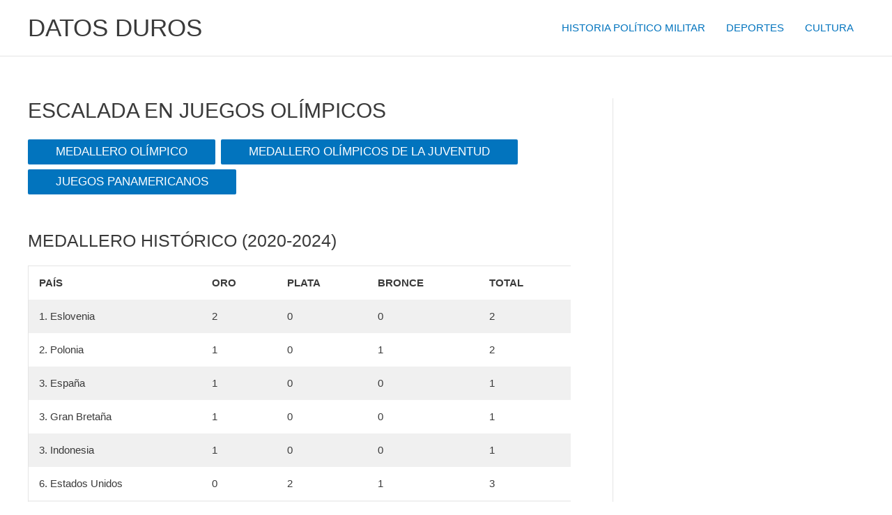

--- FILE ---
content_type: text/html; charset=UTF-8
request_url: https://datosduros.org/deportes/juegos-olimpicos-de-verano/escalada-en-juegos-olimpicos-2/
body_size: 31387
content:
<!DOCTYPE html>
<html lang="es">
<head>
<meta charset="UTF-8">
<meta name="viewport" content="width=device-width, initial-scale=1">
	<link rel="profile" href="https://gmpg.org/xfn/11"> 
	<title>ESCALADA EN JUEGOS OLÍMPICOS &#8211; DATOS DUROS</title>
<meta name='robots' content='max-image-preview:large' />
<link rel='dns-prefetch' href='//s.w.org' />
<link rel="alternate" type="application/rss+xml" title="DATOS DUROS &raquo; Feed" href="https://datosduros.org/feed/" />
<link rel="alternate" type="application/rss+xml" title="DATOS DUROS &raquo; Feed de los comentarios" href="https://datosduros.org/comments/feed/" />
		<script>
			window._wpemojiSettings = {"baseUrl":"https:\/\/s.w.org\/images\/core\/emoji\/13.0.1\/72x72\/","ext":".png","svgUrl":"https:\/\/s.w.org\/images\/core\/emoji\/13.0.1\/svg\/","svgExt":".svg","source":{"concatemoji":"https:\/\/datosduros.org\/wp-includes\/js\/wp-emoji-release.min.js?ver=5.7.4"}};
			!function(e,a,t){var n,r,o,i=a.createElement("canvas"),p=i.getContext&&i.getContext("2d");function s(e,t){var a=String.fromCharCode;p.clearRect(0,0,i.width,i.height),p.fillText(a.apply(this,e),0,0);e=i.toDataURL();return p.clearRect(0,0,i.width,i.height),p.fillText(a.apply(this,t),0,0),e===i.toDataURL()}function c(e){var t=a.createElement("script");t.src=e,t.defer=t.type="text/javascript",a.getElementsByTagName("head")[0].appendChild(t)}for(o=Array("flag","emoji"),t.supports={everything:!0,everythingExceptFlag:!0},r=0;r<o.length;r++)t.supports[o[r]]=function(e){if(!p||!p.fillText)return!1;switch(p.textBaseline="top",p.font="600 32px Arial",e){case"flag":return s([127987,65039,8205,9895,65039],[127987,65039,8203,9895,65039])?!1:!s([55356,56826,55356,56819],[55356,56826,8203,55356,56819])&&!s([55356,57332,56128,56423,56128,56418,56128,56421,56128,56430,56128,56423,56128,56447],[55356,57332,8203,56128,56423,8203,56128,56418,8203,56128,56421,8203,56128,56430,8203,56128,56423,8203,56128,56447]);case"emoji":return!s([55357,56424,8205,55356,57212],[55357,56424,8203,55356,57212])}return!1}(o[r]),t.supports.everything=t.supports.everything&&t.supports[o[r]],"flag"!==o[r]&&(t.supports.everythingExceptFlag=t.supports.everythingExceptFlag&&t.supports[o[r]]);t.supports.everythingExceptFlag=t.supports.everythingExceptFlag&&!t.supports.flag,t.DOMReady=!1,t.readyCallback=function(){t.DOMReady=!0},t.supports.everything||(n=function(){t.readyCallback()},a.addEventListener?(a.addEventListener("DOMContentLoaded",n,!1),e.addEventListener("load",n,!1)):(e.attachEvent("onload",n),a.attachEvent("onreadystatechange",function(){"complete"===a.readyState&&t.readyCallback()})),(n=t.source||{}).concatemoji?c(n.concatemoji):n.wpemoji&&n.twemoji&&(c(n.twemoji),c(n.wpemoji)))}(window,document,window._wpemojiSettings);
		</script>
		<style>
img.wp-smiley,
img.emoji {
	display: inline !important;
	border: none !important;
	box-shadow: none !important;
	height: 1em !important;
	width: 1em !important;
	margin: 0 .07em !important;
	vertical-align: -0.1em !important;
	background: none !important;
	padding: 0 !important;
}
</style>
	<link rel='stylesheet' id='astra-theme-css-css'  href='https://datosduros.org/wp-content/themes/astra/assets/css/minified/main.min.css?ver=4.9.0' media='all' />
<style id='astra-theme-css-inline-css'>
:root{--ast-post-nav-space:0;--ast-container-default-xlg-padding:3em;--ast-container-default-lg-padding:3em;--ast-container-default-slg-padding:2em;--ast-container-default-md-padding:3em;--ast-container-default-sm-padding:3em;--ast-container-default-xs-padding:2.4em;--ast-container-default-xxs-padding:1.8em;--ast-code-block-background:#EEEEEE;--ast-comment-inputs-background:#FAFAFA;--ast-normal-container-width:1200px;--ast-narrow-container-width:750px;--ast-blog-title-font-weight:normal;--ast-blog-meta-weight:inherit;--ast-global-color-primary:var(--ast-global-color-5);--ast-global-color-secondary:var(--ast-global-color-4);--ast-global-color-alternate-background:var(--ast-global-color-7);--ast-global-color-subtle-background:var(--ast-global-color-6);--ast-bg-style-guide:#F8FAFC;--ast-shadow-style-guide:0px 0px 4px 0 #00000057;--ast-global-dark-bg-style:#fff;--ast-global-dark-lfs:#fbfbfb;--ast-widget-bg-color:#fafafa;--ast-wc-container-head-bg-color:#fbfbfb;--ast-title-layout-bg:#eeeeee;--ast-search-border-color:#e7e7e7;--ast-lifter-hover-bg:#e6e6e6;--ast-gallery-block-color:#000;--srfm-color-input-label:var(--ast-global-color-2);}html{font-size:93.75%;}a{color:#0274be;}a:hover,a:focus{color:#3a3a3a;}body,button,input,select,textarea,.ast-button,.ast-custom-button{font-family:-apple-system,BlinkMacSystemFont,Segoe UI,Roboto,Oxygen-Sans,Ubuntu,Cantarell,Helvetica Neue,sans-serif;font-weight:inherit;font-size:15px;font-size:1rem;}blockquote{color:#000000;}.ast-site-identity .site-title a{color:var(--ast-global-color-2);}.site-title{font-size:35px;font-size:2.3333333333333rem;display:block;}.site-header .site-description{font-size:15px;font-size:1rem;display:none;}.entry-title{font-size:40px;font-size:2.6666666666667rem;}.archive .ast-article-post .ast-article-inner,.blog .ast-article-post .ast-article-inner,.archive .ast-article-post .ast-article-inner:hover,.blog .ast-article-post .ast-article-inner:hover{overflow:hidden;}h1,.entry-content h1{font-size:40px;font-size:2.6666666666667rem;line-height:1.4em;}h2,.entry-content h2{font-size:30px;font-size:2rem;line-height:1.3em;}h3,.entry-content h3{font-size:25px;font-size:1.6666666666667rem;line-height:1.3em;}h4,.entry-content h4{font-size:20px;font-size:1.3333333333333rem;line-height:1.2em;}h5,.entry-content h5{font-size:18px;font-size:1.2rem;line-height:1.2em;}h6,.entry-content h6{font-size:15px;font-size:1rem;line-height:1.25em;}::selection{background-color:#0274be;color:#ffffff;}body,h1,.entry-title a,.entry-content h1,h2,.entry-content h2,h3,.entry-content h3,h4,.entry-content h4,h5,.entry-content h5,h6,.entry-content h6{color:#3a3a3a;}.tagcloud a:hover,.tagcloud a:focus,.tagcloud a.current-item{color:#ffffff;border-color:#0274be;background-color:#0274be;}input:focus,input[type="text"]:focus,input[type="email"]:focus,input[type="url"]:focus,input[type="password"]:focus,input[type="reset"]:focus,input[type="search"]:focus,textarea:focus{border-color:#0274be;}input[type="radio"]:checked,input[type=reset],input[type="checkbox"]:checked,input[type="checkbox"]:hover:checked,input[type="checkbox"]:focus:checked,input[type=range]::-webkit-slider-thumb{border-color:#0274be;background-color:#0274be;box-shadow:none;}.site-footer a:hover + .post-count,.site-footer a:focus + .post-count{background:#0274be;border-color:#0274be;}.single .nav-links .nav-previous,.single .nav-links .nav-next{color:#0274be;}.entry-meta,.entry-meta *{line-height:1.45;color:#0274be;}.entry-meta a:not(.ast-button):hover,.entry-meta a:not(.ast-button):hover *,.entry-meta a:not(.ast-button):focus,.entry-meta a:not(.ast-button):focus *,.page-links > .page-link,.page-links .page-link:hover,.post-navigation a:hover{color:#3a3a3a;}#cat option,.secondary .calendar_wrap thead a,.secondary .calendar_wrap thead a:visited{color:#0274be;}.secondary .calendar_wrap #today,.ast-progress-val span{background:#0274be;}.secondary a:hover + .post-count,.secondary a:focus + .post-count{background:#0274be;border-color:#0274be;}.calendar_wrap #today > a{color:#ffffff;}.page-links .page-link,.single .post-navigation a{color:#0274be;}.ast-search-menu-icon .search-form button.search-submit{padding:0 4px;}.ast-search-menu-icon form.search-form{padding-right:0;}.ast-search-menu-icon.slide-search input.search-field{width:0;}.ast-header-search .ast-search-menu-icon.ast-dropdown-active .search-form,.ast-header-search .ast-search-menu-icon.ast-dropdown-active .search-field:focus{transition:all 0.2s;}.search-form input.search-field:focus{outline:none;}.widget-title,.widget .wp-block-heading{font-size:21px;font-size:1.4rem;}#secondary,#secondary button,#secondary input,#secondary select,#secondary textarea{font-size:15px;font-size:1rem;}.ast-single-post .entry-content a,.ast-comment-content a:not(.ast-comment-edit-reply-wrap a){text-decoration:underline;}.ast-single-post .wp-block-button .wp-block-button__link,.ast-single-post .elementor-button-wrapper .elementor-button,.ast-single-post .entry-content .uagb-tab a,.ast-single-post .entry-content .uagb-ifb-cta a,.ast-single-post .entry-content .wp-block-uagb-buttons a,.ast-single-post .entry-content .uabb-module-content a,.ast-single-post .entry-content .uagb-post-grid a,.ast-single-post .entry-content .uagb-timeline a,.ast-single-post .entry-content .uagb-toc__wrap a,.ast-single-post .entry-content .uagb-taxomony-box a,.ast-single-post .entry-content .woocommerce a,.entry-content .wp-block-latest-posts > li > a,.ast-single-post .entry-content .wp-block-file__button,li.ast-post-filter-single,.ast-single-post .wp-block-buttons .wp-block-button.is-style-outline .wp-block-button__link,.ast-single-post .ast-comment-content .comment-reply-link,.ast-single-post .ast-comment-content .comment-edit-link{text-decoration:none;}.ast-search-menu-icon.slide-search a:focus-visible:focus-visible,.astra-search-icon:focus-visible,#close:focus-visible,a:focus-visible,.ast-menu-toggle:focus-visible,.site .skip-link:focus-visible,.wp-block-loginout input:focus-visible,.wp-block-search.wp-block-search__button-inside .wp-block-search__inside-wrapper,.ast-header-navigation-arrow:focus-visible,.woocommerce .wc-proceed-to-checkout > .checkout-button:focus-visible,.woocommerce .woocommerce-MyAccount-navigation ul li a:focus-visible,.ast-orders-table__row .ast-orders-table__cell:focus-visible,.woocommerce .woocommerce-order-details .order-again > .button:focus-visible,.woocommerce .woocommerce-message a.button.wc-forward:focus-visible,.woocommerce #minus_qty:focus-visible,.woocommerce #plus_qty:focus-visible,a#ast-apply-coupon:focus-visible,.woocommerce .woocommerce-info a:focus-visible,.woocommerce .astra-shop-summary-wrap a:focus-visible,.woocommerce a.wc-forward:focus-visible,#ast-apply-coupon:focus-visible,.woocommerce-js .woocommerce-mini-cart-item a.remove:focus-visible,#close:focus-visible,.button.search-submit:focus-visible,#search_submit:focus,.normal-search:focus-visible,.ast-header-account-wrap:focus-visible,.woocommerce .ast-on-card-button.ast-quick-view-trigger:focus{outline-style:dotted;outline-color:inherit;outline-width:thin;}input:focus,input[type="text"]:focus,input[type="email"]:focus,input[type="url"]:focus,input[type="password"]:focus,input[type="reset"]:focus,input[type="search"]:focus,input[type="number"]:focus,textarea:focus,.wp-block-search__input:focus,[data-section="section-header-mobile-trigger"] .ast-button-wrap .ast-mobile-menu-trigger-minimal:focus,.ast-mobile-popup-drawer.active .menu-toggle-close:focus,.woocommerce-ordering select.orderby:focus,#ast-scroll-top:focus,#coupon_code:focus,.woocommerce-page #comment:focus,.woocommerce #reviews #respond input#submit:focus,.woocommerce a.add_to_cart_button:focus,.woocommerce .button.single_add_to_cart_button:focus,.woocommerce .woocommerce-cart-form button:focus,.woocommerce .woocommerce-cart-form__cart-item .quantity .qty:focus,.woocommerce .woocommerce-billing-fields .woocommerce-billing-fields__field-wrapper .woocommerce-input-wrapper > .input-text:focus,.woocommerce #order_comments:focus,.woocommerce #place_order:focus,.woocommerce .woocommerce-address-fields .woocommerce-address-fields__field-wrapper .woocommerce-input-wrapper > .input-text:focus,.woocommerce .woocommerce-MyAccount-content form button:focus,.woocommerce .woocommerce-MyAccount-content .woocommerce-EditAccountForm .woocommerce-form-row .woocommerce-Input.input-text:focus,.woocommerce .ast-woocommerce-container .woocommerce-pagination ul.page-numbers li a:focus,body #content .woocommerce form .form-row .select2-container--default .select2-selection--single:focus,#ast-coupon-code:focus,.woocommerce.woocommerce-js .quantity input[type=number]:focus,.woocommerce-js .woocommerce-mini-cart-item .quantity input[type=number]:focus,.woocommerce p#ast-coupon-trigger:focus{border-style:dotted;border-color:inherit;border-width:thin;}input{outline:none;}.ast-logo-title-inline .site-logo-img{padding-right:1em;}body .ast-oembed-container *{position:absolute;top:0;width:100%;height:100%;left:0;}body .wp-block-embed-pocket-casts .ast-oembed-container *{position:unset;}.ast-single-post-featured-section + article {margin-top: 2em;}.site-content .ast-single-post-featured-section img {width: 100%;overflow: hidden;object-fit: cover;}.site > .ast-single-related-posts-container {margin-top: 0;}@media (min-width: 922px) {.ast-desktop .ast-container--narrow {max-width: var(--ast-narrow-container-width);margin: 0 auto;}}#secondary {margin: 4em 0 2.5em;word-break: break-word;line-height: 2;}#secondary li {margin-bottom: 0.75em;}#secondary li:last-child {margin-bottom: 0;}@media (max-width: 768px) {.js_active .ast-plain-container.ast-single-post #secondary {margin-top: 1.5em;}}.ast-separate-container.ast-two-container #secondary .widget {background-color: #fff;padding: 2em;margin-bottom: 2em;}@media (min-width: 993px) {.ast-left-sidebar #secondary {padding-right: 60px;}.ast-right-sidebar #secondary {padding-left: 60px;}}@media (max-width: 993px) {.ast-right-sidebar #secondary {padding-left: 30px;}.ast-left-sidebar #secondary {padding-right: 30px;}}@media (min-width: 993px) {.ast-page-builder-template.ast-left-sidebar #secondary {padding-left: 60px;}.ast-page-builder-template.ast-right-sidebar #secondary {padding-right: 60px;}}@media (max-width: 993px) {.ast-page-builder-template.ast-right-sidebar #secondary {padding-right: 30px;}.ast-page-builder-template.ast-left-sidebar #secondary {padding-left: 30px;}}@media (max-width:921.9px){#ast-desktop-header{display:none;}}@media (min-width:922px){#ast-mobile-header{display:none;}}.wp-block-buttons.aligncenter{justify-content:center;}@media (max-width:921px){.ast-theme-transparent-header #primary,.ast-theme-transparent-header #secondary{padding:0;}}@media (max-width:921px){.ast-plain-container.ast-no-sidebar #primary{padding:0;}}.ast-plain-container.ast-no-sidebar #primary{margin-top:0;margin-bottom:0;}@media (min-width:1200px){.ast-plain-container.ast-no-sidebar #primary{margin-top:60px;margin-bottom:60px;}}.wp-block-button.is-style-outline .wp-block-button__link{border-color:#0274be;}div.wp-block-button.is-style-outline > .wp-block-button__link:not(.has-text-color),div.wp-block-button.wp-block-button__link.is-style-outline:not(.has-text-color){color:#0274be;}.wp-block-button.is-style-outline .wp-block-button__link:hover,.wp-block-buttons .wp-block-button.is-style-outline .wp-block-button__link:focus,.wp-block-buttons .wp-block-button.is-style-outline > .wp-block-button__link:not(.has-text-color):hover,.wp-block-buttons .wp-block-button.wp-block-button__link.is-style-outline:not(.has-text-color):hover{color:#ffffff;background-color:#3a3a3a;border-color:#3a3a3a;}.post-page-numbers.current .page-link,.ast-pagination .page-numbers.current{color:#ffffff;border-color:#0274be;background-color:#0274be;}.wp-block-button.is-style-outline .wp-block-button__link.wp-element-button,.ast-outline-button{border-color:#0274be;font-family:inherit;font-weight:inherit;line-height:1em;border-top-left-radius:2px;border-top-right-radius:2px;border-bottom-right-radius:2px;border-bottom-left-radius:2px;}.wp-block-buttons .wp-block-button.is-style-outline > .wp-block-button__link:not(.has-text-color),.wp-block-buttons .wp-block-button.wp-block-button__link.is-style-outline:not(.has-text-color),.ast-outline-button{color:#0274be;}.wp-block-button.is-style-outline .wp-block-button__link:hover,.wp-block-buttons .wp-block-button.is-style-outline .wp-block-button__link:focus,.wp-block-buttons .wp-block-button.is-style-outline > .wp-block-button__link:not(.has-text-color):hover,.wp-block-buttons .wp-block-button.wp-block-button__link.is-style-outline:not(.has-text-color):hover,.ast-outline-button:hover,.ast-outline-button:focus,.wp-block-uagb-buttons-child .uagb-buttons-repeater.ast-outline-button:hover,.wp-block-uagb-buttons-child .uagb-buttons-repeater.ast-outline-button:focus{color:#ffffff;background-color:#3a3a3a;border-color:#3a3a3a;}.wp-block-button .wp-block-button__link.wp-element-button.is-style-outline:not(.has-background),.wp-block-button.is-style-outline>.wp-block-button__link.wp-element-button:not(.has-background),.ast-outline-button{background-color:transparent;}h1.widget-title{font-weight:inherit;}h2.widget-title{font-weight:inherit;}h3.widget-title{font-weight:inherit;}#page{display:flex;flex-direction:column;min-height:100vh;}.ast-404-layout-1 h1.page-title{color:var(--ast-global-color-2);}.single .post-navigation a{line-height:1em;height:inherit;}.error-404 .page-sub-title{font-size:1.5rem;font-weight:inherit;}.search .site-content .content-area .search-form{margin-bottom:0;}#page .site-content{flex-grow:1;}.widget{margin-bottom:1.25em;}#secondary li{line-height:1.5em;}#secondary .wp-block-group h2{margin-bottom:0.7em;}#secondary h2{font-size:1.7rem;}.ast-separate-container .ast-article-post,.ast-separate-container .ast-article-single,.ast-separate-container .comment-respond{padding:3em;}.ast-separate-container .ast-article-single .ast-article-single{padding:0;}.ast-article-single .wp-block-post-template-is-layout-grid{padding-left:0;}.ast-separate-container .comments-title,.ast-narrow-container .comments-title{padding:1.5em 2em;}.ast-page-builder-template .comment-form-textarea,.ast-comment-formwrap .ast-grid-common-col{padding:0;}.ast-comment-formwrap{padding:0;display:inline-flex;column-gap:20px;width:100%;margin-left:0;margin-right:0;}.comments-area textarea#comment:focus,.comments-area textarea#comment:active,.comments-area .ast-comment-formwrap input[type="text"]:focus,.comments-area .ast-comment-formwrap input[type="text"]:active {box-shadow:none;outline:none;}.archive.ast-page-builder-template .entry-header{margin-top:2em;}.ast-page-builder-template .ast-comment-formwrap{width:100%;}.entry-title{margin-bottom:0.5em;}.ast-archive-description p{font-size:inherit;font-weight:inherit;line-height:inherit;}.ast-separate-container .ast-comment-list li.depth-1,.hentry{margin-bottom:2em;}@media (min-width:921px){.ast-left-sidebar.ast-page-builder-template #secondary,.archive.ast-right-sidebar.ast-page-builder-template .site-main{padding-left:20px;padding-right:20px;}}@media (max-width:544px){.ast-comment-formwrap.ast-row{column-gap:10px;display:inline-block;}#ast-commentform .ast-grid-common-col{position:relative;width:100%;}}@media (min-width:1201px){.ast-separate-container .ast-article-post,.ast-separate-container .ast-article-single,.ast-separate-container .ast-author-box,.ast-separate-container .ast-404-layout-1,.ast-separate-container .no-results{padding:3em;}}@media (max-width:921px){.ast-separate-container #primary,.ast-separate-container #secondary{padding:1.5em 0;}#primary,#secondary{padding:1.5em 0;margin:0;}.ast-left-sidebar #content > .ast-container{display:flex;flex-direction:column-reverse;width:100%;}}@media (max-width:921px){#secondary.secondary{padding-top:0;}.ast-separate-container.ast-right-sidebar #secondary{padding-left:1em;padding-right:1em;}.ast-separate-container.ast-two-container #secondary{padding-left:0;padding-right:0;}.ast-page-builder-template .entry-header #secondary,.ast-page-builder-template #secondary{margin-top:1.5em;}}@media (max-width:921px){.ast-right-sidebar #primary{padding-right:0;}.ast-page-builder-template.ast-left-sidebar #secondary,.ast-page-builder-template.ast-right-sidebar #secondary{padding-right:20px;padding-left:20px;}.ast-right-sidebar #secondary,.ast-left-sidebar #primary{padding-left:0;}.ast-left-sidebar #secondary{padding-right:0;}}@media (min-width:922px){.ast-separate-container.ast-right-sidebar #primary,.ast-separate-container.ast-left-sidebar #primary{border:0;}.search-no-results.ast-separate-container #primary{margin-bottom:4em;}}@media (min-width:922px){.ast-right-sidebar #primary{border-right:1px solid var(--ast-border-color);}.ast-left-sidebar #primary{border-left:1px solid var(--ast-border-color);}.ast-right-sidebar #secondary{border-left:1px solid var(--ast-border-color);margin-left:-1px;}.ast-left-sidebar #secondary{border-right:1px solid var(--ast-border-color);margin-right:-1px;}.ast-separate-container.ast-two-container.ast-right-sidebar #secondary{padding-left:30px;padding-right:0;}.ast-separate-container.ast-two-container.ast-left-sidebar #secondary{padding-right:30px;padding-left:0;}.ast-separate-container.ast-right-sidebar #secondary,.ast-separate-container.ast-left-sidebar #secondary{border:0;margin-left:auto;margin-right:auto;}.ast-separate-container.ast-two-container #secondary .widget:last-child{margin-bottom:0;}}.wp-block-button .wp-block-button__link{color:#ffffff;}.wp-block-button .wp-block-button__link:hover,.wp-block-button .wp-block-button__link:focus{color:#ffffff;background-color:#3a3a3a;border-color:#3a3a3a;}.wp-block-button .wp-block-button__link,.wp-block-search .wp-block-search__button,body .wp-block-file .wp-block-file__button{border-color:#0274be;background-color:#0274be;color:#ffffff;font-family:inherit;font-weight:inherit;line-height:1em;border-top-left-radius:2px;border-top-right-radius:2px;border-bottom-right-radius:2px;border-bottom-left-radius:2px;padding-top:10px;padding-right:40px;padding-bottom:10px;padding-left:40px;}.menu-toggle,button,.ast-button,.ast-custom-button,.button,input#submit,input[type="button"],input[type="submit"],input[type="reset"],form[CLASS*="wp-block-search__"].wp-block-search .wp-block-search__inside-wrapper .wp-block-search__button,body .wp-block-file .wp-block-file__button,.search .search-submit{border-style:solid;border-top-width:0;border-right-width:0;border-left-width:0;border-bottom-width:0;color:#ffffff;border-color:#0274be;background-color:#0274be;padding-top:10px;padding-right:40px;padding-bottom:10px;padding-left:40px;font-family:inherit;font-weight:inherit;line-height:1em;border-top-left-radius:2px;border-top-right-radius:2px;border-bottom-right-radius:2px;border-bottom-left-radius:2px;}button:focus,.menu-toggle:hover,button:hover,.ast-button:hover,.ast-custom-button:hover .button:hover,.ast-custom-button:hover ,input[type=reset]:hover,input[type=reset]:focus,input#submit:hover,input#submit:focus,input[type="button"]:hover,input[type="button"]:focus,input[type="submit"]:hover,input[type="submit"]:focus,form[CLASS*="wp-block-search__"].wp-block-search .wp-block-search__inside-wrapper .wp-block-search__button:hover,form[CLASS*="wp-block-search__"].wp-block-search .wp-block-search__inside-wrapper .wp-block-search__button:focus,body .wp-block-file .wp-block-file__button:hover,body .wp-block-file .wp-block-file__button:focus{color:#ffffff;background-color:#3a3a3a;border-color:#3a3a3a;}form[CLASS*="wp-block-search__"].wp-block-search .wp-block-search__inside-wrapper .wp-block-search__button.has-icon{padding-top:calc(10px - 3px);padding-right:calc(40px - 3px);padding-bottom:calc(10px - 3px);padding-left:calc(40px - 3px);}@media (max-width:921px){.ast-mobile-header-stack .main-header-bar .ast-search-menu-icon{display:inline-block;}.ast-header-break-point.ast-header-custom-item-outside .ast-mobile-header-stack .main-header-bar .ast-search-icon{margin:0;}.ast-comment-avatar-wrap img{max-width:2.5em;}.ast-comment-meta{padding:0 1.8888em 1.3333em;}.ast-separate-container .ast-comment-list li.depth-1{padding:1.5em 2.14em;}.ast-separate-container .comment-respond{padding:2em 2.14em;}}@media (min-width:544px){.ast-container{max-width:100%;}}@media (max-width:544px){.ast-separate-container .ast-article-post,.ast-separate-container .ast-article-single,.ast-separate-container .comments-title,.ast-separate-container .ast-archive-description{padding:1.5em 1em;}.ast-separate-container #content .ast-container{padding-left:0.54em;padding-right:0.54em;}.ast-separate-container .ast-comment-list .bypostauthor{padding:.5em;}.ast-search-menu-icon.ast-dropdown-active .search-field{width:170px;}.ast-separate-container #secondary{padding-top:0;}.ast-separate-container.ast-two-container #secondary .widget{margin-bottom:1.5em;padding-left:1em;padding-right:1em;}} #ast-mobile-header .ast-site-header-cart-li a{pointer-events:none;}@media (max-width:921px){.site-title{display:block;}.site-header .site-description{display:none;}h1,.entry-content h1{font-size:30px;}h2,.entry-content h2{font-size:25px;}h3,.entry-content h3{font-size:20px;}}@media (max-width:544px){.site-title{display:block;}.site-header .site-description{display:none;}h1,.entry-content h1{font-size:30px;}h2,.entry-content h2{font-size:25px;}h3,.entry-content h3{font-size:20px;}}@media (max-width:921px){html{font-size:85.5%;}}@media (max-width:544px){html{font-size:85.5%;}}@media (min-width:922px){.ast-container{max-width:1240px;}}@media (min-width:922px){.site-content .ast-container{display:flex;}}@media (max-width:921px){.site-content .ast-container{flex-direction:column;}}@media (min-width:922px){.main-header-menu .sub-menu .menu-item.ast-left-align-sub-menu:hover > .sub-menu,.main-header-menu .sub-menu .menu-item.ast-left-align-sub-menu.focus > .sub-menu{margin-left:-0px;}}.site .comments-area{padding-bottom:3em;}.wp-block-file {display: flex;align-items: center;flex-wrap: wrap;justify-content: space-between;}.wp-block-pullquote {border: none;}.wp-block-pullquote blockquote::before {content: "\201D";font-family: "Helvetica",sans-serif;display: flex;transform: rotate( 180deg );font-size: 6rem;font-style: normal;line-height: 1;font-weight: bold;align-items: center;justify-content: center;}.has-text-align-right > blockquote::before {justify-content: flex-start;}.has-text-align-left > blockquote::before {justify-content: flex-end;}figure.wp-block-pullquote.is-style-solid-color blockquote {max-width: 100%;text-align: inherit;}:root {--wp--custom--ast-default-block-top-padding: 3em;--wp--custom--ast-default-block-right-padding: 3em;--wp--custom--ast-default-block-bottom-padding: 3em;--wp--custom--ast-default-block-left-padding: 3em;--wp--custom--ast-container-width: 1200px;--wp--custom--ast-content-width-size: 1200px;--wp--custom--ast-wide-width-size: calc(1200px + var(--wp--custom--ast-default-block-left-padding) + var(--wp--custom--ast-default-block-right-padding));}.ast-narrow-container {--wp--custom--ast-content-width-size: 750px;--wp--custom--ast-wide-width-size: 750px;}@media(max-width: 921px) {:root {--wp--custom--ast-default-block-top-padding: 3em;--wp--custom--ast-default-block-right-padding: 2em;--wp--custom--ast-default-block-bottom-padding: 3em;--wp--custom--ast-default-block-left-padding: 2em;}}@media(max-width: 544px) {:root {--wp--custom--ast-default-block-top-padding: 3em;--wp--custom--ast-default-block-right-padding: 1.5em;--wp--custom--ast-default-block-bottom-padding: 3em;--wp--custom--ast-default-block-left-padding: 1.5em;}}.entry-content > .wp-block-group,.entry-content > .wp-block-cover,.entry-content > .wp-block-columns {padding-top: var(--wp--custom--ast-default-block-top-padding);padding-right: var(--wp--custom--ast-default-block-right-padding);padding-bottom: var(--wp--custom--ast-default-block-bottom-padding);padding-left: var(--wp--custom--ast-default-block-left-padding);}.ast-plain-container.ast-no-sidebar .entry-content > .alignfull,.ast-page-builder-template .ast-no-sidebar .entry-content > .alignfull {margin-left: calc( -50vw + 50%);margin-right: calc( -50vw + 50%);max-width: 100vw;width: 100vw;}.ast-plain-container.ast-no-sidebar .entry-content .alignfull .alignfull,.ast-page-builder-template.ast-no-sidebar .entry-content .alignfull .alignfull,.ast-plain-container.ast-no-sidebar .entry-content .alignfull .alignwide,.ast-page-builder-template.ast-no-sidebar .entry-content .alignfull .alignwide,.ast-plain-container.ast-no-sidebar .entry-content .alignwide .alignfull,.ast-page-builder-template.ast-no-sidebar .entry-content .alignwide .alignfull,.ast-plain-container.ast-no-sidebar .entry-content .alignwide .alignwide,.ast-page-builder-template.ast-no-sidebar .entry-content .alignwide .alignwide,.ast-plain-container.ast-no-sidebar .entry-content .wp-block-column .alignfull,.ast-page-builder-template.ast-no-sidebar .entry-content .wp-block-column .alignfull,.ast-plain-container.ast-no-sidebar .entry-content .wp-block-column .alignwide,.ast-page-builder-template.ast-no-sidebar .entry-content .wp-block-column .alignwide {margin-left: auto;margin-right: auto;width: 100%;}[data-ast-blocks-layout] .wp-block-separator:not(.is-style-dots) {height: 0;}[data-ast-blocks-layout] .wp-block-separator {margin: 20px auto;}[data-ast-blocks-layout] .wp-block-separator:not(.is-style-wide):not(.is-style-dots) {max-width: 100px;}[data-ast-blocks-layout] .wp-block-separator.has-background {padding: 0;}.entry-content[data-ast-blocks-layout] > * {max-width: var(--wp--custom--ast-content-width-size);margin-left: auto;margin-right: auto;}.entry-content[data-ast-blocks-layout] > .alignwide {max-width: var(--wp--custom--ast-wide-width-size);}.entry-content[data-ast-blocks-layout] .alignfull {max-width: none;}.entry-content .wp-block-columns {margin-bottom: 0;}blockquote {margin: 1.5em;border-color: rgba(0,0,0,0.05);}.wp-block-quote:not(.has-text-align-right):not(.has-text-align-center) {border-left: 5px solid rgba(0,0,0,0.05);}.has-text-align-right > blockquote,blockquote.has-text-align-right {border-right: 5px solid rgba(0,0,0,0.05);}.has-text-align-left > blockquote,blockquote.has-text-align-left {border-left: 5px solid rgba(0,0,0,0.05);}.wp-block-site-tagline,.wp-block-latest-posts .read-more {margin-top: 15px;}.wp-block-loginout p label {display: block;}.wp-block-loginout p:not(.login-remember):not(.login-submit) input {width: 100%;}.wp-block-loginout input:focus {border-color: transparent;}.wp-block-loginout input:focus {outline: thin dotted;}.entry-content .wp-block-media-text .wp-block-media-text__content {padding: 0 0 0 8%;}.entry-content .wp-block-media-text.has-media-on-the-right .wp-block-media-text__content {padding: 0 8% 0 0;}.entry-content .wp-block-media-text.has-background .wp-block-media-text__content {padding: 8%;}.entry-content .wp-block-cover:not([class*="background-color"]):not(.has-text-color.has-link-color) .wp-block-cover__inner-container,.entry-content .wp-block-cover:not([class*="background-color"]) .wp-block-cover-image-text,.entry-content .wp-block-cover:not([class*="background-color"]) .wp-block-cover-text,.entry-content .wp-block-cover-image:not([class*="background-color"]) .wp-block-cover__inner-container,.entry-content .wp-block-cover-image:not([class*="background-color"]) .wp-block-cover-image-text,.entry-content .wp-block-cover-image:not([class*="background-color"]) .wp-block-cover-text {color: var(--ast-global-color-primary,var(--ast-global-color-5));}.wp-block-loginout .login-remember input {width: 1.1rem;height: 1.1rem;margin: 0 5px 4px 0;vertical-align: middle;}.wp-block-latest-posts > li > *:first-child,.wp-block-latest-posts:not(.is-grid) > li:first-child {margin-top: 0;}.entry-content > .wp-block-buttons,.entry-content > .wp-block-uagb-buttons {margin-bottom: 1.5em;}.wp-block-search__inside-wrapper .wp-block-search__input {padding: 0 10px;color: var(--ast-global-color-3);background: var(--ast-global-color-primary,var(--ast-global-color-5));border-color: var(--ast-border-color);}.wp-block-latest-posts .read-more {margin-bottom: 1.5em;}.wp-block-search__no-button .wp-block-search__inside-wrapper .wp-block-search__input {padding-top: 5px;padding-bottom: 5px;}.wp-block-latest-posts .wp-block-latest-posts__post-date,.wp-block-latest-posts .wp-block-latest-posts__post-author {font-size: 1rem;}.wp-block-latest-posts > li > *,.wp-block-latest-posts:not(.is-grid) > li {margin-top: 12px;margin-bottom: 12px;}.ast-page-builder-template .entry-content[data-ast-blocks-layout] > *,.ast-page-builder-template .entry-content[data-ast-blocks-layout] > .alignfull:not(.wp-block-group):not(.uagb-is-root-container) > * {max-width: none;}.ast-page-builder-template .entry-content[data-ast-blocks-layout] > .alignwide:not(.uagb-is-root-container) > * {max-width: var(--wp--custom--ast-wide-width-size);}.ast-page-builder-template .entry-content[data-ast-blocks-layout] > .inherit-container-width > *,.ast-page-builder-template .entry-content[data-ast-blocks-layout] > *:not(.wp-block-group):not(.uagb-is-root-container) > *,.entry-content[data-ast-blocks-layout] > .wp-block-cover .wp-block-cover__inner-container {max-width: var(--wp--custom--ast-content-width-size) ;margin-left: auto;margin-right: auto;}.entry-content[data-ast-blocks-layout] .wp-block-cover:not(.alignleft):not(.alignright) {width: auto;}@media(max-width: 1200px) {.ast-separate-container .entry-content > .alignfull,.ast-separate-container .entry-content[data-ast-blocks-layout] > .alignwide,.ast-plain-container .entry-content[data-ast-blocks-layout] > .alignwide,.ast-plain-container .entry-content .alignfull {margin-left: calc(-1 * min(var(--ast-container-default-xlg-padding),20px)) ;margin-right: calc(-1 * min(var(--ast-container-default-xlg-padding),20px));}}@media(min-width: 1201px) {.ast-separate-container .entry-content > .alignfull {margin-left: calc(-1 * var(--ast-container-default-xlg-padding) );margin-right: calc(-1 * var(--ast-container-default-xlg-padding) );}.ast-separate-container .entry-content[data-ast-blocks-layout] > .alignwide,.ast-plain-container .entry-content[data-ast-blocks-layout] > .alignwide {margin-left: calc(-1 * var(--wp--custom--ast-default-block-left-padding) );margin-right: calc(-1 * var(--wp--custom--ast-default-block-right-padding) );}}@media(min-width: 921px) {.ast-separate-container .entry-content .wp-block-group.alignwide:not(.inherit-container-width) > :where(:not(.alignleft):not(.alignright)),.ast-plain-container .entry-content .wp-block-group.alignwide:not(.inherit-container-width) > :where(:not(.alignleft):not(.alignright)) {max-width: calc( var(--wp--custom--ast-content-width-size) + 80px );}.ast-plain-container.ast-right-sidebar .entry-content[data-ast-blocks-layout] .alignfull,.ast-plain-container.ast-left-sidebar .entry-content[data-ast-blocks-layout] .alignfull {margin-left: -60px;margin-right: -60px;}}@media(min-width: 544px) {.entry-content > .alignleft {margin-right: 20px;}.entry-content > .alignright {margin-left: 20px;}}@media (max-width:544px){.wp-block-columns .wp-block-column:not(:last-child){margin-bottom:20px;}.wp-block-latest-posts{margin:0;}}@media( max-width: 600px ) {.entry-content .wp-block-media-text .wp-block-media-text__content,.entry-content .wp-block-media-text.has-media-on-the-right .wp-block-media-text__content {padding: 8% 0 0;}.entry-content .wp-block-media-text.has-background .wp-block-media-text__content {padding: 8%;}}.ast-page-builder-template .entry-header {padding-left: 0;}.ast-narrow-container .site-content .wp-block-uagb-image--align-full .wp-block-uagb-image__figure {max-width: 100%;margin-left: auto;margin-right: auto;}:root .has-ast-global-color-0-color{color:var(--ast-global-color-0);}:root .has-ast-global-color-0-background-color{background-color:var(--ast-global-color-0);}:root .wp-block-button .has-ast-global-color-0-color{color:var(--ast-global-color-0);}:root .wp-block-button .has-ast-global-color-0-background-color{background-color:var(--ast-global-color-0);}:root .has-ast-global-color-1-color{color:var(--ast-global-color-1);}:root .has-ast-global-color-1-background-color{background-color:var(--ast-global-color-1);}:root .wp-block-button .has-ast-global-color-1-color{color:var(--ast-global-color-1);}:root .wp-block-button .has-ast-global-color-1-background-color{background-color:var(--ast-global-color-1);}:root .has-ast-global-color-2-color{color:var(--ast-global-color-2);}:root .has-ast-global-color-2-background-color{background-color:var(--ast-global-color-2);}:root .wp-block-button .has-ast-global-color-2-color{color:var(--ast-global-color-2);}:root .wp-block-button .has-ast-global-color-2-background-color{background-color:var(--ast-global-color-2);}:root .has-ast-global-color-3-color{color:var(--ast-global-color-3);}:root .has-ast-global-color-3-background-color{background-color:var(--ast-global-color-3);}:root .wp-block-button .has-ast-global-color-3-color{color:var(--ast-global-color-3);}:root .wp-block-button .has-ast-global-color-3-background-color{background-color:var(--ast-global-color-3);}:root .has-ast-global-color-4-color{color:var(--ast-global-color-4);}:root .has-ast-global-color-4-background-color{background-color:var(--ast-global-color-4);}:root .wp-block-button .has-ast-global-color-4-color{color:var(--ast-global-color-4);}:root .wp-block-button .has-ast-global-color-4-background-color{background-color:var(--ast-global-color-4);}:root .has-ast-global-color-5-color{color:var(--ast-global-color-5);}:root .has-ast-global-color-5-background-color{background-color:var(--ast-global-color-5);}:root .wp-block-button .has-ast-global-color-5-color{color:var(--ast-global-color-5);}:root .wp-block-button .has-ast-global-color-5-background-color{background-color:var(--ast-global-color-5);}:root .has-ast-global-color-6-color{color:var(--ast-global-color-6);}:root .has-ast-global-color-6-background-color{background-color:var(--ast-global-color-6);}:root .wp-block-button .has-ast-global-color-6-color{color:var(--ast-global-color-6);}:root .wp-block-button .has-ast-global-color-6-background-color{background-color:var(--ast-global-color-6);}:root .has-ast-global-color-7-color{color:var(--ast-global-color-7);}:root .has-ast-global-color-7-background-color{background-color:var(--ast-global-color-7);}:root .wp-block-button .has-ast-global-color-7-color{color:var(--ast-global-color-7);}:root .wp-block-button .has-ast-global-color-7-background-color{background-color:var(--ast-global-color-7);}:root .has-ast-global-color-8-color{color:var(--ast-global-color-8);}:root .has-ast-global-color-8-background-color{background-color:var(--ast-global-color-8);}:root .wp-block-button .has-ast-global-color-8-color{color:var(--ast-global-color-8);}:root .wp-block-button .has-ast-global-color-8-background-color{background-color:var(--ast-global-color-8);}:root{--ast-global-color-0:#0170B9;--ast-global-color-1:#3a3a3a;--ast-global-color-2:#3a3a3a;--ast-global-color-3:#4B4F58;--ast-global-color-4:#F5F5F5;--ast-global-color-5:#FFFFFF;--ast-global-color-6:#E5E5E5;--ast-global-color-7:#424242;--ast-global-color-8:#000000;}:root {--ast-border-color : var(--ast-global-color-6);}.ast-single-entry-banner {-js-display: flex;display: flex;flex-direction: column;justify-content: center;text-align: center;position: relative;background: var(--ast-title-layout-bg);}.ast-single-entry-banner[data-banner-layout="layout-1"] {max-width: 1200px;background: inherit;padding: 20px 0;}.ast-single-entry-banner[data-banner-width-type="custom"] {margin: 0 auto;width: 100%;}.ast-single-entry-banner + .site-content .entry-header {margin-bottom: 0;}.site .ast-author-avatar {--ast-author-avatar-size: ;}a.ast-underline-text {text-decoration: underline;}.ast-container > .ast-terms-link {position: relative;display: block;}a.ast-button.ast-badge-tax {padding: 4px 8px;border-radius: 3px;font-size: inherit;}header.entry-header .entry-title{font-size:30px;font-size:2rem;}header.entry-header > *:not(:last-child){margin-bottom:10px;}.ast-archive-entry-banner {-js-display: flex;display: flex;flex-direction: column;justify-content: center;text-align: center;position: relative;background: var(--ast-title-layout-bg);}.ast-archive-entry-banner[data-banner-width-type="custom"] {margin: 0 auto;width: 100%;}.ast-archive-entry-banner[data-banner-layout="layout-1"] {background: inherit;padding: 20px 0;text-align: left;}body.archive .ast-archive-description{max-width:1200px;width:100%;text-align:left;padding-top:3em;padding-right:3em;padding-bottom:3em;padding-left:3em;}body.archive .ast-archive-description .ast-archive-title,body.archive .ast-archive-description .ast-archive-title *{font-size:40px;font-size:2.6666666666667rem;}body.archive .ast-archive-description > *:not(:last-child){margin-bottom:10px;}@media (max-width:921px){body.archive .ast-archive-description{text-align:left;}}@media (max-width:544px){body.archive .ast-archive-description{text-align:left;}}.ast-breadcrumbs .trail-browse,.ast-breadcrumbs .trail-items,.ast-breadcrumbs .trail-items li{display:inline-block;margin:0;padding:0;border:none;background:inherit;text-indent:0;text-decoration:none;}.ast-breadcrumbs .trail-browse{font-size:inherit;font-style:inherit;font-weight:inherit;color:inherit;}.ast-breadcrumbs .trail-items{list-style:none;}.trail-items li::after{padding:0 0.3em;content:"\00bb";}.trail-items li:last-of-type::after{display:none;}@media (max-width:921px){.ast-builder-grid-row-container.ast-builder-grid-row-tablet-3-firstrow .ast-builder-grid-row > *:first-child,.ast-builder-grid-row-container.ast-builder-grid-row-tablet-3-lastrow .ast-builder-grid-row > *:last-child{grid-column:1 / -1;}}@media (max-width:544px){.ast-builder-grid-row-container.ast-builder-grid-row-mobile-3-firstrow .ast-builder-grid-row > *:first-child,.ast-builder-grid-row-container.ast-builder-grid-row-mobile-3-lastrow .ast-builder-grid-row > *:last-child{grid-column:1 / -1;}}.ast-builder-layout-element[data-section="title_tagline"]{display:flex;}@media (max-width:921px){.ast-header-break-point .ast-builder-layout-element[data-section="title_tagline"]{display:flex;}}@media (max-width:544px){.ast-header-break-point .ast-builder-layout-element[data-section="title_tagline"]{display:flex;}}.ast-builder-menu-1{font-family:inherit;font-weight:inherit;}.ast-builder-menu-1 .sub-menu,.ast-builder-menu-1 .inline-on-mobile .sub-menu{border-top-width:2px;border-bottom-width:0px;border-right-width:0px;border-left-width:0px;border-color:#0274be;border-style:solid;}.ast-builder-menu-1 .sub-menu .sub-menu{top:-2px;}.ast-builder-menu-1 .main-header-menu > .menu-item > .sub-menu,.ast-builder-menu-1 .main-header-menu > .menu-item > .astra-full-megamenu-wrapper{margin-top:0px;}.ast-desktop .ast-builder-menu-1 .main-header-menu > .menu-item > .sub-menu:before,.ast-desktop .ast-builder-menu-1 .main-header-menu > .menu-item > .astra-full-megamenu-wrapper:before{height:calc( 0px + 2px + 5px );}.ast-desktop .ast-builder-menu-1 .menu-item .sub-menu .menu-link{border-style:none;}@media (max-width:921px){.ast-header-break-point .ast-builder-menu-1 .menu-item.menu-item-has-children > .ast-menu-toggle{top:0;}.ast-builder-menu-1 .inline-on-mobile .menu-item.menu-item-has-children > .ast-menu-toggle{right:-15px;}.ast-builder-menu-1 .menu-item-has-children > .menu-link:after{content:unset;}.ast-builder-menu-1 .main-header-menu > .menu-item > .sub-menu,.ast-builder-menu-1 .main-header-menu > .menu-item > .astra-full-megamenu-wrapper{margin-top:0;}}@media (max-width:544px){.ast-header-break-point .ast-builder-menu-1 .menu-item.menu-item-has-children > .ast-menu-toggle{top:0;}.ast-builder-menu-1 .main-header-menu > .menu-item > .sub-menu,.ast-builder-menu-1 .main-header-menu > .menu-item > .astra-full-megamenu-wrapper{margin-top:0;}}.ast-builder-menu-1{display:flex;}@media (max-width:921px){.ast-header-break-point .ast-builder-menu-1{display:flex;}}@media (max-width:544px){.ast-header-break-point .ast-builder-menu-1{display:flex;}}.site-below-footer-wrap{padding-top:20px;padding-bottom:20px;}.site-below-footer-wrap[data-section="section-below-footer-builder"]{background-color:var( --ast-global-color-primary,--ast-global-color-4 );min-height:80px;border-style:solid;border-width:0px;border-top-width:1px;border-top-color:var(--ast-global-color-subtle-background,--ast-global-color-6);}.site-below-footer-wrap[data-section="section-below-footer-builder"] .ast-builder-grid-row{max-width:1200px;min-height:80px;margin-left:auto;margin-right:auto;}.site-below-footer-wrap[data-section="section-below-footer-builder"] .ast-builder-grid-row,.site-below-footer-wrap[data-section="section-below-footer-builder"] .site-footer-section{align-items:flex-start;}.site-below-footer-wrap[data-section="section-below-footer-builder"].ast-footer-row-inline .site-footer-section{display:flex;margin-bottom:0;}.ast-builder-grid-row-full .ast-builder-grid-row{grid-template-columns:1fr;}@media (max-width:921px){.site-below-footer-wrap[data-section="section-below-footer-builder"].ast-footer-row-tablet-inline .site-footer-section{display:flex;margin-bottom:0;}.site-below-footer-wrap[data-section="section-below-footer-builder"].ast-footer-row-tablet-stack .site-footer-section{display:block;margin-bottom:10px;}.ast-builder-grid-row-container.ast-builder-grid-row-tablet-full .ast-builder-grid-row{grid-template-columns:1fr;}}@media (max-width:544px){.site-below-footer-wrap[data-section="section-below-footer-builder"].ast-footer-row-mobile-inline .site-footer-section{display:flex;margin-bottom:0;}.site-below-footer-wrap[data-section="section-below-footer-builder"].ast-footer-row-mobile-stack .site-footer-section{display:block;margin-bottom:10px;}.ast-builder-grid-row-container.ast-builder-grid-row-mobile-full .ast-builder-grid-row{grid-template-columns:1fr;}}.site-below-footer-wrap[data-section="section-below-footer-builder"]{display:grid;}@media (max-width:921px){.ast-header-break-point .site-below-footer-wrap[data-section="section-below-footer-builder"]{display:grid;}}@media (max-width:544px){.ast-header-break-point .site-below-footer-wrap[data-section="section-below-footer-builder"]{display:grid;}}.ast-footer-copyright{text-align:center;}.ast-footer-copyright {color:#3a3a3a;}@media (max-width:921px){.ast-footer-copyright{text-align:center;}}@media (max-width:544px){.ast-footer-copyright{text-align:center;}}.ast-footer-copyright.ast-builder-layout-element{display:flex;}@media (max-width:921px){.ast-header-break-point .ast-footer-copyright.ast-builder-layout-element{display:flex;}}@media (max-width:544px){.ast-header-break-point .ast-footer-copyright.ast-builder-layout-element{display:flex;}}.footer-widget-area.widget-area.site-footer-focus-item{width:auto;}.ast-footer-row-inline .footer-widget-area.widget-area.site-footer-focus-item{width:100%;}.ast-header-break-point .main-header-bar{border-bottom-width:1px;}@media (min-width:922px){.main-header-bar{border-bottom-width:1px;}}@media (min-width:922px){#primary{width:70%;}#secondary{width:30%;}}.main-header-menu .menu-item, #astra-footer-menu .menu-item, .main-header-bar .ast-masthead-custom-menu-items{-js-display:flex;display:flex;-webkit-box-pack:center;-webkit-justify-content:center;-moz-box-pack:center;-ms-flex-pack:center;justify-content:center;-webkit-box-orient:vertical;-webkit-box-direction:normal;-webkit-flex-direction:column;-moz-box-orient:vertical;-moz-box-direction:normal;-ms-flex-direction:column;flex-direction:column;}.main-header-menu > .menu-item > .menu-link, #astra-footer-menu > .menu-item > .menu-link{height:100%;-webkit-box-align:center;-webkit-align-items:center;-moz-box-align:center;-ms-flex-align:center;align-items:center;-js-display:flex;display:flex;}.ast-header-break-point .main-navigation ul .menu-item .menu-link .icon-arrow:first-of-type svg{top:.2em;margin-top:0px;margin-left:0px;width:.65em;transform:translate(0, -2px) rotateZ(270deg);}.ast-mobile-popup-content .ast-submenu-expanded > .ast-menu-toggle{transform:rotateX(180deg);overflow-y:auto;}@media (min-width:922px){.ast-builder-menu .main-navigation > ul > li:last-child a{margin-right:0;}}.ast-separate-container .ast-article-inner{background-color:transparent;background-image:none;}.ast-separate-container .ast-article-post{background-color:var(--ast-global-color-5);}@media (max-width:921px){.ast-separate-container .ast-article-post{background-color:var(--ast-global-color-5);}}@media (max-width:544px){.ast-separate-container .ast-article-post{background-color:var(--ast-global-color-5);}}.ast-separate-container .ast-article-single:not(.ast-related-post), .woocommerce.ast-separate-container .ast-woocommerce-container, .ast-separate-container .error-404, .ast-separate-container .no-results, .single.ast-separate-container .site-main .ast-author-meta, .ast-separate-container .related-posts-title-wrapper,.ast-separate-container .comments-count-wrapper, .ast-box-layout.ast-plain-container .site-content,.ast-padded-layout.ast-plain-container .site-content, .ast-separate-container .ast-archive-description, .ast-separate-container .comments-area .comment-respond, .ast-separate-container .comments-area .ast-comment-list li, .ast-separate-container .comments-area .comments-title{background-color:var(--ast-global-color-5);}@media (max-width:921px){.ast-separate-container .ast-article-single:not(.ast-related-post), .woocommerce.ast-separate-container .ast-woocommerce-container, .ast-separate-container .error-404, .ast-separate-container .no-results, .single.ast-separate-container .site-main .ast-author-meta, .ast-separate-container .related-posts-title-wrapper,.ast-separate-container .comments-count-wrapper, .ast-box-layout.ast-plain-container .site-content,.ast-padded-layout.ast-plain-container .site-content, .ast-separate-container .ast-archive-description{background-color:var(--ast-global-color-5);}}@media (max-width:544px){.ast-separate-container .ast-article-single:not(.ast-related-post), .woocommerce.ast-separate-container .ast-woocommerce-container, .ast-separate-container .error-404, .ast-separate-container .no-results, .single.ast-separate-container .site-main .ast-author-meta, .ast-separate-container .related-posts-title-wrapper,.ast-separate-container .comments-count-wrapper, .ast-box-layout.ast-plain-container .site-content,.ast-padded-layout.ast-plain-container .site-content, .ast-separate-container .ast-archive-description{background-color:var(--ast-global-color-5);}}.ast-separate-container.ast-two-container #secondary .widget{background-color:var(--ast-global-color-5);}@media (max-width:921px){.ast-separate-container.ast-two-container #secondary .widget{background-color:var(--ast-global-color-5);}}@media (max-width:544px){.ast-separate-container.ast-two-container #secondary .widget{background-color:var(--ast-global-color-5);}}.ast-plain-container, .ast-page-builder-template{background-color:var(--ast-global-color-5);}@media (max-width:921px){.ast-plain-container, .ast-page-builder-template{background-color:var(--ast-global-color-5);}}@media (max-width:544px){.ast-plain-container, .ast-page-builder-template{background-color:var(--ast-global-color-5);}}.ast-mobile-header-content > *,.ast-desktop-header-content > * {padding: 10px 0;height: auto;}.ast-mobile-header-content > *:first-child,.ast-desktop-header-content > *:first-child {padding-top: 10px;}.ast-mobile-header-content > .ast-builder-menu,.ast-desktop-header-content > .ast-builder-menu {padding-top: 0;}.ast-mobile-header-content > *:last-child,.ast-desktop-header-content > *:last-child {padding-bottom: 0;}.ast-mobile-header-content .ast-search-menu-icon.ast-inline-search label,.ast-desktop-header-content .ast-search-menu-icon.ast-inline-search label {width: 100%;}.ast-desktop-header-content .main-header-bar-navigation .ast-submenu-expanded > .ast-menu-toggle::before {transform: rotateX(180deg);}#ast-desktop-header .ast-desktop-header-content,.ast-mobile-header-content .ast-search-icon,.ast-desktop-header-content .ast-search-icon,.ast-mobile-header-wrap .ast-mobile-header-content,.ast-main-header-nav-open.ast-popup-nav-open .ast-mobile-header-wrap .ast-mobile-header-content,.ast-main-header-nav-open.ast-popup-nav-open .ast-desktop-header-content {display: none;}.ast-main-header-nav-open.ast-header-break-point #ast-desktop-header .ast-desktop-header-content,.ast-main-header-nav-open.ast-header-break-point .ast-mobile-header-wrap .ast-mobile-header-content {display: block;}.ast-desktop .ast-desktop-header-content .astra-menu-animation-slide-up > .menu-item > .sub-menu,.ast-desktop .ast-desktop-header-content .astra-menu-animation-slide-up > .menu-item .menu-item > .sub-menu,.ast-desktop .ast-desktop-header-content .astra-menu-animation-slide-down > .menu-item > .sub-menu,.ast-desktop .ast-desktop-header-content .astra-menu-animation-slide-down > .menu-item .menu-item > .sub-menu,.ast-desktop .ast-desktop-header-content .astra-menu-animation-fade > .menu-item > .sub-menu,.ast-desktop .ast-desktop-header-content .astra-menu-animation-fade > .menu-item .menu-item > .sub-menu {opacity: 1;visibility: visible;}.ast-hfb-header.ast-default-menu-enable.ast-header-break-point .ast-mobile-header-wrap .ast-mobile-header-content .main-header-bar-navigation {width: unset;margin: unset;}.ast-mobile-header-content.content-align-flex-end .main-header-bar-navigation .menu-item-has-children > .ast-menu-toggle,.ast-desktop-header-content.content-align-flex-end .main-header-bar-navigation .menu-item-has-children > .ast-menu-toggle {left: calc( 20px - 0.907em);right: auto;}.ast-mobile-header-content .ast-search-menu-icon,.ast-mobile-header-content .ast-search-menu-icon.slide-search,.ast-desktop-header-content .ast-search-menu-icon,.ast-desktop-header-content .ast-search-menu-icon.slide-search {width: 100%;position: relative;display: block;right: auto;transform: none;}.ast-mobile-header-content .ast-search-menu-icon.slide-search .search-form,.ast-mobile-header-content .ast-search-menu-icon .search-form,.ast-desktop-header-content .ast-search-menu-icon.slide-search .search-form,.ast-desktop-header-content .ast-search-menu-icon .search-form {right: 0;visibility: visible;opacity: 1;position: relative;top: auto;transform: none;padding: 0;display: block;overflow: hidden;}.ast-mobile-header-content .ast-search-menu-icon.ast-inline-search .search-field,.ast-mobile-header-content .ast-search-menu-icon .search-field,.ast-desktop-header-content .ast-search-menu-icon.ast-inline-search .search-field,.ast-desktop-header-content .ast-search-menu-icon .search-field {width: 100%;padding-right: 5.5em;}.ast-mobile-header-content .ast-search-menu-icon .search-submit,.ast-desktop-header-content .ast-search-menu-icon .search-submit {display: block;position: absolute;height: 100%;top: 0;right: 0;padding: 0 1em;border-radius: 0;}.ast-hfb-header.ast-default-menu-enable.ast-header-break-point .ast-mobile-header-wrap .ast-mobile-header-content .main-header-bar-navigation ul .sub-menu .menu-link {padding-left: 30px;}.ast-hfb-header.ast-default-menu-enable.ast-header-break-point .ast-mobile-header-wrap .ast-mobile-header-content .main-header-bar-navigation .sub-menu .menu-item .menu-item .menu-link {padding-left: 40px;}.ast-mobile-popup-drawer.active .ast-mobile-popup-inner{background-color:#ffffff;;}.ast-mobile-header-wrap .ast-mobile-header-content, .ast-desktop-header-content{background-color:#ffffff;;}.ast-mobile-popup-content > *, .ast-mobile-header-content > *, .ast-desktop-popup-content > *, .ast-desktop-header-content > *{padding-top:0px;padding-bottom:0px;}.content-align-flex-start .ast-builder-layout-element{justify-content:flex-start;}.content-align-flex-start .main-header-menu{text-align:left;}.ast-mobile-popup-drawer.active .menu-toggle-close{color:#3a3a3a;}.ast-mobile-header-wrap .ast-primary-header-bar,.ast-primary-header-bar .site-primary-header-wrap{min-height:80px;}.ast-desktop .ast-primary-header-bar .main-header-menu > .menu-item{line-height:80px;}.ast-header-break-point #masthead .ast-mobile-header-wrap .ast-primary-header-bar,.ast-header-break-point #masthead .ast-mobile-header-wrap .ast-below-header-bar,.ast-header-break-point #masthead .ast-mobile-header-wrap .ast-above-header-bar{padding-left:20px;padding-right:20px;}.ast-header-break-point .ast-primary-header-bar{border-bottom-width:1px;border-bottom-color:var( --ast-global-color-subtle-background,--ast-global-color-7 );border-bottom-style:solid;}@media (min-width:922px){.ast-primary-header-bar{border-bottom-width:1px;border-bottom-color:var( --ast-global-color-subtle-background,--ast-global-color-7 );border-bottom-style:solid;}}.ast-primary-header-bar{background-color:var( --ast-global-color-primary,--ast-global-color-4 );}.ast-primary-header-bar{display:block;}@media (max-width:921px){.ast-header-break-point .ast-primary-header-bar{display:grid;}}@media (max-width:544px){.ast-header-break-point .ast-primary-header-bar{display:grid;}}[data-section="section-header-mobile-trigger"] .ast-button-wrap .ast-mobile-menu-trigger-minimal{color:#0274be;border:none;background:transparent;}[data-section="section-header-mobile-trigger"] .ast-button-wrap .mobile-menu-toggle-icon .ast-mobile-svg{width:20px;height:20px;fill:#0274be;}[data-section="section-header-mobile-trigger"] .ast-button-wrap .mobile-menu-wrap .mobile-menu{color:#0274be;}.ast-builder-menu-mobile .main-navigation .menu-item.menu-item-has-children > .ast-menu-toggle{top:0;}.ast-builder-menu-mobile .main-navigation .menu-item-has-children > .menu-link:after{content:unset;}.ast-hfb-header .ast-builder-menu-mobile .main-header-menu, .ast-hfb-header .ast-builder-menu-mobile .main-navigation .menu-item .menu-link, .ast-hfb-header .ast-builder-menu-mobile .main-navigation .menu-item .sub-menu .menu-link{border-style:none;}.ast-builder-menu-mobile .main-navigation .menu-item.menu-item-has-children > .ast-menu-toggle{top:0;}@media (max-width:921px){.ast-builder-menu-mobile .main-navigation .menu-item.menu-item-has-children > .ast-menu-toggle{top:0;}.ast-builder-menu-mobile .main-navigation .menu-item-has-children > .menu-link:after{content:unset;}}@media (max-width:544px){.ast-builder-menu-mobile .main-navigation .menu-item.menu-item-has-children > .ast-menu-toggle{top:0;}}.ast-builder-menu-mobile .main-navigation{display:block;}@media (max-width:921px){.ast-header-break-point .ast-builder-menu-mobile .main-navigation{display:block;}}@media (max-width:544px){.ast-header-break-point .ast-builder-menu-mobile .main-navigation{display:block;}}
</style>
<link rel='stylesheet' id='astra-menu-animation-css'  href='https://datosduros.org/wp-content/themes/astra/assets/css/minified/menu-animation.min.css?ver=4.9.0' media='all' />
<link rel='stylesheet' id='wp-block-library-css'  href='https://datosduros.org/wp-includes/css/dist/block-library/style.min.css?ver=5.7.4' media='all' />
<!--[if IE]>
<script src='https://datosduros.org/wp-content/themes/astra/assets/js/minified/flexibility.min.js?ver=4.9.0' id='astra-flexibility-js'></script>
<script id='astra-flexibility-js-after'>
flexibility(document.documentElement);
</script>
<![endif]-->
<link rel="https://api.w.org/" href="https://datosduros.org/wp-json/" /><link rel="alternate" type="application/json" href="https://datosduros.org/wp-json/wp/v2/pages/3115" /><link rel="EditURI" type="application/rsd+xml" title="RSD" href="https://datosduros.org/xmlrpc.php?rsd" />
<link rel="wlwmanifest" type="application/wlwmanifest+xml" href="https://datosduros.org/wp-includes/wlwmanifest.xml" /> 
<meta name="generator" content="WordPress 5.7.4" />
<link rel="canonical" href="https://datosduros.org/deportes/juegos-olimpicos-de-verano/escalada-en-juegos-olimpicos-2/" />
<link rel='shortlink' href='https://datosduros.org/?p=3115' />
<link rel="alternate" type="application/json+oembed" href="https://datosduros.org/wp-json/oembed/1.0/embed?url=https%3A%2F%2Fdatosduros.org%2Fdeportes%2Fjuegos-olimpicos-de-verano%2Fescalada-en-juegos-olimpicos-2%2F" />
<link rel="alternate" type="text/xml+oembed" href="https://datosduros.org/wp-json/oembed/1.0/embed?url=https%3A%2F%2Fdatosduros.org%2Fdeportes%2Fjuegos-olimpicos-de-verano%2Fescalada-en-juegos-olimpicos-2%2F&#038;format=xml" />
<link rel="icon" href="https://datosduros.org/wp-content/uploads/2020/08/cropped-LOGO-PLUMA-SIN-TEXTO-1-32x32.png" sizes="32x32" />
<link rel="icon" href="https://datosduros.org/wp-content/uploads/2020/08/cropped-LOGO-PLUMA-SIN-TEXTO-1-192x192.png" sizes="192x192" />
<link rel="apple-touch-icon" href="https://datosduros.org/wp-content/uploads/2020/08/cropped-LOGO-PLUMA-SIN-TEXTO-1-180x180.png" />
<meta name="msapplication-TileImage" content="https://datosduros.org/wp-content/uploads/2020/08/cropped-LOGO-PLUMA-SIN-TEXTO-1-270x270.png" />
</head>

<body itemtype='https://schema.org/WebPage' itemscope='itemscope' class="page-template-default page page-id-3115 page-parent page-child parent-pageid-2036 ast-desktop ast-plain-container ast-right-sidebar astra-4.9.0 ast-single-post ast-mobile-inherit-site-logo ast-inherit-site-logo-transparent ast-hfb-header ast-normal-title-enabled">

<a
	class="skip-link screen-reader-text"
	href="#content"
	title="Ir al contenido">
		Ir al contenido</a>

<div
class="hfeed site" id="page">
			<header
		class="site-header ast-primary-submenu-animation-fade header-main-layout-1 ast-primary-menu-enabled ast-logo-title-inline ast-hide-custom-menu-mobile ast-builder-menu-toggle-icon ast-mobile-header-inline" id="masthead" itemtype="https://schema.org/WPHeader" itemscope="itemscope" itemid="#masthead"		>
			<div id="ast-desktop-header" data-toggle-type="dropdown">
		<div class="ast-main-header-wrap main-header-bar-wrap ">
		<div class="ast-primary-header-bar ast-primary-header main-header-bar site-header-focus-item" data-section="section-primary-header-builder">
						<div class="site-primary-header-wrap ast-builder-grid-row-container site-header-focus-item ast-container" data-section="section-primary-header-builder">
				<div class="ast-builder-grid-row ast-builder-grid-row-has-sides ast-builder-grid-row-no-center">
											<div class="site-header-primary-section-left site-header-section ast-flex site-header-section-left">
									<div class="ast-builder-layout-element ast-flex site-header-focus-item" data-section="title_tagline">
							<div
				class="site-branding ast-site-identity" itemtype="https://schema.org/Organization" itemscope="itemscope"				>
					<div class="ast-site-title-wrap">
						<span class="site-title" itemprop="name">
				<a href="https://datosduros.org/" rel="home" itemprop="url" >
					DATOS DUROS
				</a>
			</span>
						
				</div>				</div>
			<!-- .site-branding -->
					</div>
								</div>
																								<div class="site-header-primary-section-right site-header-section ast-flex ast-grid-right-section">
										<div class="ast-builder-menu-1 ast-builder-menu ast-flex ast-builder-menu-1-focus-item ast-builder-layout-element site-header-focus-item" data-section="section-hb-menu-1">
			<div class="ast-main-header-bar-alignment"><div class="main-header-bar-navigation"><nav class="site-navigation ast-flex-grow-1 navigation-accessibility site-header-focus-item" id="primary-site-navigation-desktop" aria-label="Navegación del sitio: Menú principal" itemtype="https://schema.org/SiteNavigationElement" itemscope="itemscope"><div class="main-navigation ast-inline-flex"><ul id="ast-hf-menu-1" class="main-header-menu ast-menu-shadow ast-nav-menu ast-flex  submenu-with-border stack-on-mobile"><li id="menu-item-38" class="menu-item menu-item-type-post_type menu-item-object-page menu-item-38"><a href="https://datosduros.org/historia-politico-militar/" class="menu-link">HISTORIA POLÍTICO MILITAR</a></li>
<li id="menu-item-39" class="menu-item menu-item-type-post_type menu-item-object-page current-page-ancestor menu-item-39"><a href="https://datosduros.org/deportes/" class="menu-link">DEPORTES</a></li>
<li id="menu-item-306" class="menu-item menu-item-type-post_type menu-item-object-page menu-item-306"><a href="https://datosduros.org/cultura/" class="menu-link">CULTURA</a></li>
</ul></div></nav></div></div>		</div>
									</div>
												</div>
					</div>
								</div>
			</div>
	</div> <!-- Main Header Bar Wrap -->
<div id="ast-mobile-header" class="ast-mobile-header-wrap " data-type="dropdown">
		<div class="ast-main-header-wrap main-header-bar-wrap" >
		<div class="ast-primary-header-bar ast-primary-header main-header-bar site-primary-header-wrap site-header-focus-item ast-builder-grid-row-layout-default ast-builder-grid-row-tablet-layout-default ast-builder-grid-row-mobile-layout-default" data-section="section-primary-header-builder">
									<div class="ast-builder-grid-row ast-builder-grid-row-has-sides ast-builder-grid-row-no-center">
													<div class="site-header-primary-section-left site-header-section ast-flex site-header-section-left">
										<div class="ast-builder-layout-element ast-flex site-header-focus-item" data-section="title_tagline">
							<div
				class="site-branding ast-site-identity" itemtype="https://schema.org/Organization" itemscope="itemscope"				>
					<div class="ast-site-title-wrap">
						<span class="site-title" itemprop="name">
				<a href="https://datosduros.org/" rel="home" itemprop="url" >
					DATOS DUROS
				</a>
			</span>
						
				</div>				</div>
			<!-- .site-branding -->
					</div>
									</div>
																									<div class="site-header-primary-section-right site-header-section ast-flex ast-grid-right-section">
										<div class="ast-builder-layout-element ast-flex site-header-focus-item" data-section="section-header-mobile-trigger">
						<div class="ast-button-wrap">
				<button type="button" class="menu-toggle main-header-menu-toggle ast-mobile-menu-trigger-minimal"   aria-expanded="false">
					<span class="screen-reader-text">Main Menu</span>
					<span class="mobile-menu-toggle-icon">
						<span aria-hidden="true" class="ahfb-svg-iconset ast-inline-flex svg-baseline"><svg class='ast-mobile-svg ast-menu-svg' fill='currentColor' version='1.1' xmlns='http://www.w3.org/2000/svg' width='24' height='24' viewBox='0 0 24 24'><path d='M3 13h18c0.552 0 1-0.448 1-1s-0.448-1-1-1h-18c-0.552 0-1 0.448-1 1s0.448 1 1 1zM3 7h18c0.552 0 1-0.448 1-1s-0.448-1-1-1h-18c-0.552 0-1 0.448-1 1s0.448 1 1 1zM3 19h18c0.552 0 1-0.448 1-1s-0.448-1-1-1h-18c-0.552 0-1 0.448-1 1s0.448 1 1 1z'></path></svg></span><span aria-hidden="true" class="ahfb-svg-iconset ast-inline-flex svg-baseline"><svg class='ast-mobile-svg ast-close-svg' fill='currentColor' version='1.1' xmlns='http://www.w3.org/2000/svg' width='24' height='24' viewBox='0 0 24 24'><path d='M5.293 6.707l5.293 5.293-5.293 5.293c-0.391 0.391-0.391 1.024 0 1.414s1.024 0.391 1.414 0l5.293-5.293 5.293 5.293c0.391 0.391 1.024 0.391 1.414 0s0.391-1.024 0-1.414l-5.293-5.293 5.293-5.293c0.391-0.391 0.391-1.024 0-1.414s-1.024-0.391-1.414 0l-5.293 5.293-5.293-5.293c-0.391-0.391-1.024-0.391-1.414 0s-0.391 1.024 0 1.414z'></path></svg></span>					</span>
									</button>
			</div>
					</div>
									</div>
											</div>
						</div>
	</div>
				<div class="ast-mobile-header-content content-align-flex-start ">
						<div class="ast-builder-menu-mobile ast-builder-menu ast-builder-menu-mobile-focus-item ast-builder-layout-element site-header-focus-item" data-section="section-header-mobile-menu">
			<div class="ast-main-header-bar-alignment"><div class="main-header-bar-navigation"><nav class="site-navigation ast-flex-grow-1 navigation-accessibility" id="ast-mobile-site-navigation" aria-label="Navegación del sitio" itemtype="https://schema.org/SiteNavigationElement" itemscope="itemscope"><div id="ast-hf-mobile-menu" class="main-navigation"><ul class="main-header-menu ast-nav-menu ast-flex  submenu-with-border astra-menu-animation-fade  stack-on-mobile"><li class="page_item page-item-13 menu-item"><a href="https://datosduros.org/blog/" class="menu-link">Blog</a></li><li class="page_item page-item-16 menu-item"><a href="https://datosduros.org/contacto/" class="menu-link">Contacto</a></li><li class="page_item page-item-303 menu-item-has-children menu-item menu-item-has-children"><a href="https://datosduros.org/cultura/" class="menu-link">CULTURA<span role="presentation" class="dropdown-menu-toggle ast-header-navigation-arrow" tabindex="0"><span class="ast-icon icon-arrow"><svg class="ast-arrow-svg" xmlns="http://www.w3.org/2000/svg" xmlns:xlink="http://www.w3.org/1999/xlink" version="1.1" x="0px" y="0px" width="26px" height="16.043px" viewBox="57 35.171 26 16.043" enable-background="new 57 35.171 26 16.043" xml:space="preserve">
                <path d="M57.5,38.193l12.5,12.5l12.5-12.5l-2.5-2.5l-10,10l-10-10L57.5,38.193z" />
                </svg></span></span></a><button class="ast-menu-toggle" aria-expanded="false"><span class="screen-reader-text">Alternar menú</span><span class="ast-icon icon-arrow"><svg class="ast-arrow-svg" xmlns="http://www.w3.org/2000/svg" xmlns:xlink="http://www.w3.org/1999/xlink" version="1.1" x="0px" y="0px" width="26px" height="16.043px" viewBox="57 35.171 26 16.043" enable-background="new 57 35.171 26 16.043" xml:space="preserve">
                <path d="M57.5,38.193l12.5,12.5l12.5-12.5l-2.5-2.5l-10,10l-10-10L57.5,38.193z" />
                </svg></span></button><ul class='children sub-menu'><li class="page_item page-item-965 menu-item"><a href="https://datosduros.org/cultura/cultura-en-africa/" class="menu-link">CULTURA EN ÁFRICA</a></li><li class="page_item page-item-952 menu-item"><a href="https://datosduros.org/cultura/cultura-en-america/" class="menu-link">CULTURA EN AMÉRICA</a></li><li class="page_item page-item-949 menu-item"><a href="https://datosduros.org/cultura/cultura-en-asia/" class="menu-link">CULTURA EN ASIA</a></li><li class="page_item page-item-973 menu-item"><a href="https://datosduros.org/cultura/cultura-en-europa/" class="menu-link">CULTURA EN EUROPA</a></li><li class="page_item page-item-978 menu-item"><a href="https://datosduros.org/cultura/cultura-en-oceania/" class="menu-link">CULTURA EN OCEANÍA</a></li></ul></li><li class="page_item page-item-27 menu-item-has-children current-menu-ancestor menu-item menu-item-has-children current-menu-ancestor"><a href="https://datosduros.org/deportes/" class="menu-link">DEPORTES<span role="presentation" class="dropdown-menu-toggle ast-header-navigation-arrow" tabindex="0"><span class="ast-icon icon-arrow"><svg class="ast-arrow-svg" xmlns="http://www.w3.org/2000/svg" xmlns:xlink="http://www.w3.org/1999/xlink" version="1.1" x="0px" y="0px" width="26px" height="16.043px" viewBox="57 35.171 26 16.043" enable-background="new 57 35.171 26 16.043" xml:space="preserve">
                <path d="M57.5,38.193l12.5,12.5l12.5-12.5l-2.5-2.5l-10,10l-10-10L57.5,38.193z" />
                </svg></span></span></a><button class="ast-menu-toggle" aria-expanded="false"><span class="screen-reader-text">Alternar menú</span><span class="ast-icon icon-arrow"><svg class="ast-arrow-svg" xmlns="http://www.w3.org/2000/svg" xmlns:xlink="http://www.w3.org/1999/xlink" version="1.1" x="0px" y="0px" width="26px" height="16.043px" viewBox="57 35.171 26 16.043" enable-background="new 57 35.171 26 16.043" xml:space="preserve">
                <path d="M57.5,38.193l12.5,12.5l12.5-12.5l-2.5-2.5l-10,10l-10-10L57.5,38.193z" />
                </svg></span></button><ul class='children sub-menu'><li class="page_item page-item-1059 menu-item-has-children menu-item menu-item-has-children"><a href="https://datosduros.org/deportes/atletismo-2/" class="menu-link">ATLETISMO<span role="presentation" class="dropdown-menu-toggle ast-header-navigation-arrow" tabindex="0"><span class="ast-icon icon-arrow"><svg class="ast-arrow-svg" xmlns="http://www.w3.org/2000/svg" xmlns:xlink="http://www.w3.org/1999/xlink" version="1.1" x="0px" y="0px" width="26px" height="16.043px" viewBox="57 35.171 26 16.043" enable-background="new 57 35.171 26 16.043" xml:space="preserve">
                <path d="M57.5,38.193l12.5,12.5l12.5-12.5l-2.5-2.5l-10,10l-10-10L57.5,38.193z" />
                </svg></span></span></a><ul class='children sub-menu'><li class="page_item page-item-3554 menu-item"><a href="https://datosduros.org/deportes/atletismo-2/atletismo-en-juegos-centroamericanos-y-del-caribe/" class="menu-link">ATLETISMO EN JUEGOS CENTROAMERICANOS Y DEL CARIBE</a></li><li class="page_item page-item-1092 menu-item"><a href="https://datosduros.org/deportes/atletismo-2/atletismo-en-juegos-olimpicos/" class="menu-link">ATLETISMO EN JUEGOS OLÍMPICOS</a></li><li class="page_item page-item-3550 menu-item"><a href="https://datosduros.org/deportes/atletismo-2/atletismo-en-los-juegos-panamericanos/" class="menu-link">ATLETISMO EN LOS JUEGOS PANAMERICANOS</a></li><li class="page_item page-item-3561 menu-item"><a href="https://datosduros.org/deportes/atletismo-2/maraton-de-berlin-2/" class="menu-link">MARATÓN DE BERLÍN</a></li><li class="page_item page-item-3564 menu-item"><a href="https://datosduros.org/deportes/atletismo-2/maraton-de-boston-2/" class="menu-link">MARATÓN DE BOSTON</a></li><li class="page_item page-item-3568 menu-item"><a href="https://datosduros.org/deportes/atletismo-2/maraton-de-chicago/" class="menu-link">MARATÓN DE CHICAGO</a></li><li class="page_item page-item-3575 menu-item"><a href="https://datosduros.org/deportes/atletismo-2/maraton-de-londres-2/" class="menu-link">MARATÓN DE LONDRES</a></li><li class="page_item page-item-3578 menu-item"><a href="https://datosduros.org/deportes/atletismo-2/maraton-de-nueva-york/" class="menu-link">MARATÓN DE NUEVA YORK</a></li><li class="page_item page-item-1085 menu-item"><a href="https://datosduros.org/deportes/atletismo-2/maraton-internacional-de-la-ciudad-de-mexico/" class="menu-link">MARATÓN INTERNACIONAL DE LA CIUDAD DE MÉXICO</a></li><li class="page_item page-item-11366 menu-item"><a href="https://datosduros.org/deportes/atletismo-2/medallistas-mexicanos-en-mundiales-de-atletismo/" class="menu-link">MEDALLISTAS MEXICANOS EN MUNDIALES DE ATLETISMO</a></li><li class="page_item page-item-1098 menu-item"><a href="https://datosduros.org/deportes/atletismo-2/atletismo-en-juegos-olimpicos-2/" class="menu-link">RESULTADOS DE ATLETAS MEXICANOS EN JUEGOS OLÍMPICOS</a></li><li class="page_item page-item-1088 menu-item"><a href="https://datosduros.org/deportes/atletismo-2/triunfos-de-atletas-mexicanos-en-grandes-competencias/" class="menu-link">TRIUNFOS DE ATLETAS MEXICANOS EN GRANDES COMPETENCIAS</a></li><li class="page_item page-item-1068 menu-item"><a href="https://datosduros.org/deportes/atletismo-2/world-athletics-campeonatos-mundiales-de-atletismo/" class="menu-link">WORLD ATHLETICS CAMPEONATOS MUNDIALES DE ATLETISMO</a></li><li class="page_item page-item-13120 menu-item"><a href="https://datosduros.org/deportes/atletismo-2/world-athletics-campeonatos-mundiales-de-atletismo-bajo-techo/" class="menu-link">WORLD ATHLETICS CAMPEONATOS MUNDIALES DE ATLETISMO BAJO TECHO</a></li><li class="page_item page-item-1073 menu-item"><a href="https://datosduros.org/deportes/atletismo-2/campeonatos-mundiales-de-caminata/" class="menu-link">WORLD ATHLETICS CAMPEONATOS MUNDIALES DE CAMINATA</a></li></ul></li><li class="page_item page-item-873 menu-item-has-children menu-item menu-item-has-children"><a href="https://datosduros.org/deportes/automovilismo-2/" class="menu-link">AUTOMOVILISMO<span role="presentation" class="dropdown-menu-toggle ast-header-navigation-arrow" tabindex="0"><span class="ast-icon icon-arrow"><svg class="ast-arrow-svg" xmlns="http://www.w3.org/2000/svg" xmlns:xlink="http://www.w3.org/1999/xlink" version="1.1" x="0px" y="0px" width="26px" height="16.043px" viewBox="57 35.171 26 16.043" enable-background="new 57 35.171 26 16.043" xml:space="preserve">
                <path d="M57.5,38.193l12.5,12.5l12.5-12.5l-2.5-2.5l-10,10l-10-10L57.5,38.193z" />
                </svg></span></span></a><ul class='children sub-menu'><li class="page_item page-item-860 menu-item"><a href="https://datosduros.org/deportes/automovilismo-2/24-horas-de-daytona/" class="menu-link">24 HORAS DE DAYTONA</a></li><li class="page_item page-item-1025 menu-item"><a href="https://datosduros.org/deportes/automovilismo-2/24-horas-de-le-mans/" class="menu-link">24 HORAS DE LE MANS</a></li><li class="page_item page-item-805 menu-item"><a href="https://datosduros.org/deportes/automovilismo-2/a1gp/" class="menu-link">A1 GRAND PRIX</a></li><li class="page_item page-item-851 menu-item"><a href="https://datosduros.org/deportes/automovilismo-2/bpr-global-gt-series-1995-96/" class="menu-link">BPR GLOBAL GT SERIES</a></li><li class="page_item page-item-853 menu-item"><a href="https://datosduros.org/deportes/automovilismo-2/campeonato-fia-gt-1997-2009/" class="menu-link">CAMPEONATO FIA GT CHAMPIONS</a></li><li class="page_item page-item-4832 menu-item"><a href="https://datosduros.org/deportes/automovilismo-2/campeonato-gt-championship-de-constructores/" class="menu-link">CAMPEONATO FIA GT CHAMPIONS</a></li><li class="page_item page-item-814 menu-item-has-children menu-item menu-item-has-children"><a href="https://datosduros.org/deportes/automovilismo-2/campeonato-mundial-de-pilotos/" class="menu-link">F1 CAMPEONATO MUNDIAL DE PILOTOS<span role="presentation" class="dropdown-menu-toggle ast-header-navigation-arrow" tabindex="0"><span class="ast-icon icon-arrow"><svg class="ast-arrow-svg" xmlns="http://www.w3.org/2000/svg" xmlns:xlink="http://www.w3.org/1999/xlink" version="1.1" x="0px" y="0px" width="26px" height="16.043px" viewBox="57 35.171 26 16.043" enable-background="new 57 35.171 26 16.043" xml:space="preserve">
                <path d="M57.5,38.193l12.5,12.5l12.5-12.5l-2.5-2.5l-10,10l-10-10L57.5,38.193z" />
                </svg></span></span></a><ul class='children sub-menu'><li class="page_item page-item-816 menu-item"><a href="https://datosduros.org/deportes/automovilismo-2/campeonato-mundial-de-pilotos/campeonato-mundial-de-constructores/" class="menu-link">F1 CAMPEONATO MUNDIAL DE CONSTRUCTORES</a></li><li class="page_item page-item-823 menu-item"><a href="https://datosduros.org/deportes/automovilismo-2/campeonato-mundial-de-pilotos/ganadores-gran-premio-de-mexico/" class="menu-link">GANADORES GRAN PREMIO DE MÉXICO</a></li><li class="page_item page-item-825 menu-item"><a href="https://datosduros.org/deportes/automovilismo-2/campeonato-mundial-de-pilotos/pilotos-mexicanos-en-f1/" class="menu-link">PILOTOS MEXICANOS EN F1</a></li><li class="page_item page-item-915 menu-item"><a href="https://datosduros.org/deportes/automovilismo-2/campeonato-mundial-de-pilotos/historial-por-escuderia-de-formula-1-1950-2019/" class="menu-link">TABLA HISTÓRICA FÓRMULA 1</a></li></ul></li><li class="page_item page-item-855 menu-item"><a href="https://datosduros.org/deportes/automovilismo-2/fia-campeonato-mundial-de-resistencia-2012/" class="menu-link">FIA CAMPEONATO MUNDIAL DE RESISTENCIA (WEC)</a></li><li class="page_item page-item-4814 menu-item"><a href="https://datosduros.org/deportes/automovilismo-2/fia-campeonato-mundial-de-resistencia-constructores/" class="menu-link">FIA CAMPEONATO MUNDIAL DE RESISTENCIA (WEC)</a></li><li class="page_item page-item-839 menu-item-has-children menu-item menu-item-has-children"><a href="https://datosduros.org/deportes/automovilismo-2/campeonato-mundial-de-sport-prototipos-1953-92/" class="menu-link">FIA CAMPEONATO MUNDIAL DE SPORT PROTOTIPOS<span role="presentation" class="dropdown-menu-toggle ast-header-navigation-arrow" tabindex="0"><span class="ast-icon icon-arrow"><svg class="ast-arrow-svg" xmlns="http://www.w3.org/2000/svg" xmlns:xlink="http://www.w3.org/1999/xlink" version="1.1" x="0px" y="0px" width="26px" height="16.043px" viewBox="57 35.171 26 16.043" enable-background="new 57 35.171 26 16.043" xml:space="preserve">
                <path d="M57.5,38.193l12.5,12.5l12.5-12.5l-2.5-2.5l-10,10l-10-10L57.5,38.193z" />
                </svg></span></span></a><ul class='children sub-menu'><li class="page_item page-item-4822 menu-item"><a href="https://datosduros.org/deportes/automovilismo-2/campeonato-mundial-de-sport-prototipos-1953-92/campeonato-mundial-de-constructores-sports-prototipos/" class="menu-link">FIA CAMPEONATO MUNDIAL DE SPORTS PROTOTIPOS</a></li></ul></li><li class="page_item page-item-858 menu-item"><a href="https://datosduros.org/deportes/automovilismo-2/grand-am-sport-car-series-2000-13/" class="menu-link">GRAND AM SPORT CAR SERIES</a></li><li class="page_item page-item-847 menu-item"><a href="https://datosduros.org/deportes/automovilismo-2/imsa-world-sports-car-1994-98/" class="menu-link">IMSA GT CHAMPIONSHIP</a></li><li class="page_item page-item-834 menu-item-has-children menu-item menu-item-has-children"><a href="https://datosduros.org/deportes/automovilismo-2/campeones-indy-car-series/" class="menu-link">INDYCAR SERIES<span role="presentation" class="dropdown-menu-toggle ast-header-navigation-arrow" tabindex="0"><span class="ast-icon icon-arrow"><svg class="ast-arrow-svg" xmlns="http://www.w3.org/2000/svg" xmlns:xlink="http://www.w3.org/1999/xlink" version="1.1" x="0px" y="0px" width="26px" height="16.043px" viewBox="57 35.171 26 16.043" enable-background="new 57 35.171 26 16.043" xml:space="preserve">
                <path d="M57.5,38.193l12.5,12.5l12.5-12.5l-2.5-2.5l-10,10l-10-10L57.5,38.193z" />
                </svg></span></span></a><ul class='children sub-menu'><li class="page_item page-item-830 menu-item"><a href="https://datosduros.org/deportes/automovilismo-2/campeones-indy-car-series/grandes-premios-indy-car-en-mexic/" class="menu-link">GRANDES PREMIOS INDY CAR EN MÉXICO</a></li><li class="page_item page-item-842 menu-item"><a href="https://datosduros.org/deportes/automovilismo-2/campeones-indy-car-series/pilotos-mexicanos-en-indy-car-series/" class="menu-link">PILOTOS MEXICANOS EN INDY CAR SERIES</a></li></ul></li><li class="page_item page-item-1029 menu-item-has-children menu-item menu-item-has-children"><a href="https://datosduros.org/deportes/automovilismo-2/nascar-2/" class="menu-link">NASCAR CUP SERIES<span role="presentation" class="dropdown-menu-toggle ast-header-navigation-arrow" tabindex="0"><span class="ast-icon icon-arrow"><svg class="ast-arrow-svg" xmlns="http://www.w3.org/2000/svg" xmlns:xlink="http://www.w3.org/1999/xlink" version="1.1" x="0px" y="0px" width="26px" height="16.043px" viewBox="57 35.171 26 16.043" enable-background="new 57 35.171 26 16.043" xml:space="preserve">
                <path d="M57.5,38.193l12.5,12.5l12.5-12.5l-2.5-2.5l-10,10l-10-10L57.5,38.193z" />
                </svg></span></span></a><ul class='children sub-menu'><li class="page_item page-item-1036 menu-item"><a href="https://datosduros.org/deportes/automovilismo-2/nascar-2/mexico-200/" class="menu-link">CARRERAS NASCAR EN MÉXICO</a></li><li class="page_item page-item-1031 menu-item"><a href="https://datosduros.org/deportes/automovilismo-2/nascar-2/nascar-xfinity-series/" class="menu-link">NASCAR XFINITY SERIES</a></li><li class="page_item page-item-1040 menu-item"><a href="https://datosduros.org/deportes/automovilismo-2/nascar-2/mexicanos-en-nascar/" class="menu-link">PILOTOS MEXICANOS EN NASCAR</a></li></ul></li><li class="page_item page-item-6661 menu-item"><a href="https://datosduros.org/deportes/automovilismo-2/rally-guanajuato-mexico/" class="menu-link">RALLY GUANAJUATO MÉXICO</a></li><li class="page_item page-item-1050 menu-item-has-children menu-item menu-item-has-children"><a href="https://datosduros.org/deportes/automovilismo-2/world-rally-championship/" class="menu-link">WRC CAMPEONATO MUNDIAL DE PILOTOS<span role="presentation" class="dropdown-menu-toggle ast-header-navigation-arrow" tabindex="0"><span class="ast-icon icon-arrow"><svg class="ast-arrow-svg" xmlns="http://www.w3.org/2000/svg" xmlns:xlink="http://www.w3.org/1999/xlink" version="1.1" x="0px" y="0px" width="26px" height="16.043px" viewBox="57 35.171 26 16.043" enable-background="new 57 35.171 26 16.043" xml:space="preserve">
                <path d="M57.5,38.193l12.5,12.5l12.5-12.5l-2.5-2.5l-10,10l-10-10L57.5,38.193z" />
                </svg></span></span></a><ul class='children sub-menu'><li class="page_item page-item-1052 menu-item"><a href="https://datosduros.org/deportes/automovilismo-2/world-rally-championship/campeonato-de-constructores/" class="menu-link">WRC CAMPEONATO MUNDIAL DE CONSTRUCTORES</a></li></ul></li></ul></li><li class="page_item page-item-4628 menu-item-has-children menu-item menu-item-has-children"><a href="https://datosduros.org/deportes/badminton/" class="menu-link">BADMINTON<span role="presentation" class="dropdown-menu-toggle ast-header-navigation-arrow" tabindex="0"><span class="ast-icon icon-arrow"><svg class="ast-arrow-svg" xmlns="http://www.w3.org/2000/svg" xmlns:xlink="http://www.w3.org/1999/xlink" version="1.1" x="0px" y="0px" width="26px" height="16.043px" viewBox="57 35.171 26 16.043" enable-background="new 57 35.171 26 16.043" xml:space="preserve">
                <path d="M57.5,38.193l12.5,12.5l12.5-12.5l-2.5-2.5l-10,10l-10-10L57.5,38.193z" />
                </svg></span></span></a><ul class='children sub-menu'><li class="page_item page-item-11448 menu-item"><a href="https://datosduros.org/deportes/badminton/badminton-en-juegos-centroamericanos-y-del-caribe/" class="menu-link">BADMINTON EN JUEGOS CENTROAMERICANOS Y DEL CARIBE</a></li><li class="page_item page-item-2178 menu-item"><a href="https://datosduros.org/deportes/badminton/badminton-en-juegos-olimpicos/" class="menu-link">BADMINTON EN JUEGOS OLÍMPICOS</a></li><li class="page_item page-item-4642 menu-item"><a href="https://datosduros.org/deportes/badminton/badminton-en-juegos-panamericanos/" class="menu-link">BADMINTON EN JUEGOS PANAMERICANOS</a></li><li class="page_item page-item-3625 menu-item"><a href="https://datosduros.org/deportes/badminton/campeonato-mundial-de-badminton/" class="menu-link">BWF CAMPEONATO MUNDIAL DE BADMINTON</a></li></ul></li><li class="page_item page-item-1859 menu-item-has-children menu-item menu-item-has-children"><a href="https://datosduros.org/deportes/handball-2/" class="menu-link">BALONMANO<span role="presentation" class="dropdown-menu-toggle ast-header-navigation-arrow" tabindex="0"><span class="ast-icon icon-arrow"><svg class="ast-arrow-svg" xmlns="http://www.w3.org/2000/svg" xmlns:xlink="http://www.w3.org/1999/xlink" version="1.1" x="0px" y="0px" width="26px" height="16.043px" viewBox="57 35.171 26 16.043" enable-background="new 57 35.171 26 16.043" xml:space="preserve">
                <path d="M57.5,38.193l12.5,12.5l12.5-12.5l-2.5-2.5l-10,10l-10-10L57.5,38.193z" />
                </svg></span></span></a><ul class='children sub-menu'><li class="page_item page-item-11710 menu-item"><a href="https://datosduros.org/deportes/handball-2/balonmano-de-playa-en-los-juegos-mundiales/" class="menu-link">BALONMANO DE PLAYA EN LOS JUEGOS MUNDIALES</a></li><li class="page_item page-item-1931 menu-item-has-children menu-item menu-item-has-children"><a href="https://datosduros.org/deportes/handball-2/balonmano-en-juegos-olimpicos/" class="menu-link">BALONMANO EN JUEGOS OLÍMPICOS<span role="presentation" class="dropdown-menu-toggle ast-header-navigation-arrow" tabindex="0"><span class="ast-icon icon-arrow"><svg class="ast-arrow-svg" xmlns="http://www.w3.org/2000/svg" xmlns:xlink="http://www.w3.org/1999/xlink" version="1.1" x="0px" y="0px" width="26px" height="16.043px" viewBox="57 35.171 26 16.043" enable-background="new 57 35.171 26 16.043" xml:space="preserve">
                <path d="M57.5,38.193l12.5,12.5l12.5-12.5l-2.5-2.5l-10,10l-10-10L57.5,38.193z" />
                </svg></span></span></a><ul class='children sub-menu'><li class="page_item page-item-3082 menu-item"><a href="https://datosduros.org/deportes/handball-2/balonmano-en-juegos-olimpicos/resultados-olimpicos-de-mexico/" class="menu-link">RESULTADOS OLÍMPICOS DE MÉXICO</a></li></ul></li><li class="page_item page-item-1992 menu-item"><a href="https://datosduros.org/deportes/handball-2/universiadas-mundiales-balonmano/" class="menu-link">BALONMANO EN LAS UNIVERSIADAS MUNDIALES</a></li><li class="page_item page-item-1945 menu-item"><a href="https://datosduros.org/deportes/handball-2/juegos-centroamericanos-y-del-caribe-balonmano/" class="menu-link">BALONMANO EN LOS JUEGOS CENTROAMERICANOS Y DEL CARIBE</a></li><li class="page_item page-item-1939 menu-item"><a href="https://datosduros.org/deportes/handball-2/juegos-panamericanos-balonmano/" class="menu-link">BALONMANO EN LOS JUEGOS PANAMERICANOS</a></li><li class="page_item page-item-5000 menu-item"><a href="https://datosduros.org/deportes/handball-2/juegos-panamericanos-junior-balonmano/" class="menu-link">BALONMANO EN LOS JUEGOS PANAMERICANOS JUNIOR</a></li><li class="page_item page-item-11638 menu-item"><a href="https://datosduros.org/deportes/handball-2/campeonato-nachc-junior/" class="menu-link">CAMPEONATO NACHC JÚNIOR</a></li><li class="page_item page-item-11657 menu-item"><a href="https://datosduros.org/deportes/handball-2/campeonato-nachc-juvenil/" class="menu-link">CAMPEONATO NACHC JUVENIL</a></li><li class="page_item page-item-11671 menu-item"><a href="https://datosduros.org/deportes/handball-2/campeonato-nachc-playa/" class="menu-link">CAMPEONATO NACHC PLAYA</a></li><li class="page_item page-item-1951 menu-item-has-children menu-item menu-item-has-children"><a href="https://datosduros.org/deportes/handball-2/campeonato-panamericano-de-balonmano/" class="menu-link">CAMPEONATO PANAMERICANO DE BALONMANO<span role="presentation" class="dropdown-menu-toggle ast-header-navigation-arrow" tabindex="0"><span class="ast-icon icon-arrow"><svg class="ast-arrow-svg" xmlns="http://www.w3.org/2000/svg" xmlns:xlink="http://www.w3.org/1999/xlink" version="1.1" x="0px" y="0px" width="26px" height="16.043px" viewBox="57 35.171 26 16.043" enable-background="new 57 35.171 26 16.043" xml:space="preserve">
                <path d="M57.5,38.193l12.5,12.5l12.5-12.5l-2.5-2.5l-10,10l-10-10L57.5,38.193z" />
                </svg></span></span></a><ul class='children sub-menu'><li class="page_item page-item-1949 menu-item"><a href="https://datosduros.org/deportes/handball-2/campeonato-panamericano-de-balonmano/copa-nor-ca/" class="menu-link">CAMPEONATO NACH MAYOR</a></li><li class="page_item page-item-1955 menu-item"><a href="https://datosduros.org/deportes/handball-2/campeonato-panamericano-de-balonmano/campeonato-panamericano-junior-sub-21-de-balonmano/" class="menu-link">CAMPEONATO PANAMERICANO JUNIOR DE BALONMANO</a></li><li class="page_item page-item-1968 menu-item"><a href="https://datosduros.org/deportes/handball-2/campeonato-panamericano-de-balonmano/campeonato-panamericano-juvenil-de-balonmano/" class="menu-link">CAMPEONATO PANAMERICANO JUVENIL DE BALONMANO</a></li></ul></li><li class="page_item page-item-1854 menu-item"><a href="https://datosduros.org/deportes/handball-2/copa-caribe-de-handball/" class="menu-link">COPA CARIBE DE BALONMANO</a></li><li class="page_item page-item-1884 menu-item-has-children menu-item menu-item-has-children"><a href="https://datosduros.org/deportes/handball-2/campeonato-mundial-de-balonmano/" class="menu-link">IHF CAMPEONATO MUNDIAL DE BALONMANO<span role="presentation" class="dropdown-menu-toggle ast-header-navigation-arrow" tabindex="0"><span class="ast-icon icon-arrow"><svg class="ast-arrow-svg" xmlns="http://www.w3.org/2000/svg" xmlns:xlink="http://www.w3.org/1999/xlink" version="1.1" x="0px" y="0px" width="26px" height="16.043px" viewBox="57 35.171 26 16.043" enable-background="new 57 35.171 26 16.043" xml:space="preserve">
                <path d="M57.5,38.193l12.5,12.5l12.5-12.5l-2.5-2.5l-10,10l-10-10L57.5,38.193z" />
                </svg></span></span></a><ul class='children sub-menu'><li class="page_item page-item-1974 menu-item"><a href="https://datosduros.org/deportes/handball-2/campeonato-mundial-de-balonmano/copa-del-mundo-balonmano/" class="menu-link">COPA DEL MUNDO BALONMANO</a></li><li class="page_item page-item-1899 menu-item"><a href="https://datosduros.org/deportes/handball-2/campeonato-mundial-de-balonmano/ihf-campeonato-mundial-de-playa/" class="menu-link">IHF CAMPEONATO MUNDIAL DE PLAYA</a></li><li class="page_item page-item-1889 menu-item"><a href="https://datosduros.org/deportes/handball-2/campeonato-mundial-de-balonmano/ihf-campeonato-mundial-junior/" class="menu-link">IHF CAMPEONATO MUNDIAL JUNIOR SUB-21</a></li><li class="page_item page-item-1894 menu-item"><a href="https://datosduros.org/deportes/handball-2/campeonato-mundial-de-balonmano/ihf-campeonato-mundial-juvenil/" class="menu-link">IHF CAMPEONATO MUNDIAL JUVENIL</a></li><li class="page_item page-item-1921 menu-item"><a href="https://datosduros.org/deportes/handball-2/campeonato-mundial-de-balonmano/ihf-campeonato-naciones-emergentes/" class="menu-link">IHF CAMPEONATO NACIONES EMERGENTES</a></li><li class="page_item page-item-1909 menu-item"><a href="https://datosduros.org/deportes/handball-2/campeonato-mundial-de-balonmano/ihf-trofeo-intercontinental/" class="menu-link">IHF TROFEO INTERCONTINENTAL</a></li></ul></li><li class="page_item page-item-1997 menu-item"><a href="https://datosduros.org/deportes/handball-2/resultados-seleccion-mexicana-de-balonmano/" class="menu-link">RESULTADOS SELECCIÓN MEXICANA DE BALONMANO</a></li></ul></li><li class="page_item page-item-1106 menu-item-has-children menu-item menu-item-has-children"><a href="https://datosduros.org/deportes/basquetbol-2/" class="menu-link">BASQUETBOL<span role="presentation" class="dropdown-menu-toggle ast-header-navigation-arrow" tabindex="0"><span class="ast-icon icon-arrow"><svg class="ast-arrow-svg" xmlns="http://www.w3.org/2000/svg" xmlns:xlink="http://www.w3.org/1999/xlink" version="1.1" x="0px" y="0px" width="26px" height="16.043px" viewBox="57 35.171 26 16.043" enable-background="new 57 35.171 26 16.043" xml:space="preserve">
                <path d="M57.5,38.193l12.5,12.5l12.5-12.5l-2.5-2.5l-10,10l-10-10L57.5,38.193z" />
                </svg></span></span></a><ul class='children sub-menu'><li class="page_item page-item-1223 menu-item"><a href="https://datosduros.org/deportes/basquetbol-2/american-basketball-association-i-1968-76/" class="menu-link">AMERICAN BASKETBALL ASSOCIATION I</a></li><li class="page_item page-item-1226 menu-item"><a href="https://datosduros.org/deportes/basquetbol-2/american-basketball-association-ii-2000/" class="menu-link">AMERICAN BASKETBALL ASSOCIATION II</a></li><li class="page_item page-item-1220 menu-item"><a href="https://datosduros.org/deportes/basquetbol-2/basketball-association-of-america-baa/" class="menu-link">BASKETBALL ASSOCIATION OF AMERICA (BAA)</a></li><li class="page_item page-item-1257 menu-item-has-children menu-item menu-item-has-children"><a href="https://datosduros.org/deportes/basquetbol-2/basketball-champions-league-americas-2/" class="menu-link">BASKETBALL CHAMPIONS LEAGUE AMERICAS<span role="presentation" class="dropdown-menu-toggle ast-header-navigation-arrow" tabindex="0"><span class="ast-icon icon-arrow"><svg class="ast-arrow-svg" xmlns="http://www.w3.org/2000/svg" xmlns:xlink="http://www.w3.org/1999/xlink" version="1.1" x="0px" y="0px" width="26px" height="16.043px" viewBox="57 35.171 26 16.043" enable-background="new 57 35.171 26 16.043" xml:space="preserve">
                <path d="M57.5,38.193l12.5,12.5l12.5-12.5l-2.5-2.5l-10,10l-10-10L57.5,38.193z" />
                </svg></span></span></a><ul class='children sub-menu'><li class="page_item page-item-5319 menu-item"><a href="https://datosduros.org/deportes/basquetbol-2/basketball-champions-league-americas-2/participaciones-de-mexico-basketball-champions-league-america/" class="menu-link">PARTICIPACIONES DE MÉXICO EN LA BASKETBALL CHAMPIONS LEAGUE AMÉRICA</a></li></ul></li><li class="page_item page-item-1247 menu-item"><a href="https://datosduros.org/deportes/basquetbol-2/basketball-champions-league/" class="menu-link">BASKETBALL CHAMPIONS LEAGUE EUROPE</a></li><li class="page_item page-item-2937 menu-item"><a href="https://datosduros.org/deportes/basquetbol-2/basquetbol-3x3-en-juegos-olimpicos/" class="menu-link">BASQUETBOL 3X3 EN JUEGOS OLÍMPICOS</a></li><li class="page_item page-item-1310 menu-item"><a href="https://datosduros.org/deportes/basquetbol-2/juegos-olimpicos-de-la-juventud-basquetbol-3x3-sub-18/" class="menu-link">BASQUETBOL 3X3 SUB-18 EN JUEGOS OLÍMPICOS DE LA JUVENTUD</a></li><li class="page_item page-item-1301 menu-item-has-children menu-item menu-item-has-children"><a href="https://datosduros.org/deportes/basquetbol-2/juegos-olimpicos-basquetbol/" class="menu-link">BASQUETBOL EN JUEGOS OLÍMPICOS<span role="presentation" class="dropdown-menu-toggle ast-header-navigation-arrow" tabindex="0"><span class="ast-icon icon-arrow"><svg class="ast-arrow-svg" xmlns="http://www.w3.org/2000/svg" xmlns:xlink="http://www.w3.org/1999/xlink" version="1.1" x="0px" y="0px" width="26px" height="16.043px" viewBox="57 35.171 26 16.043" enable-background="new 57 35.171 26 16.043" xml:space="preserve">
                <path d="M57.5,38.193l12.5,12.5l12.5-12.5l-2.5-2.5l-10,10l-10-10L57.5,38.193z" />
                </svg></span></span></a><ul class='children sub-menu'><li class="page_item page-item-1306 menu-item"><a href="https://datosduros.org/deportes/basquetbol-2/juegos-olimpicos-basquetbol/juegos-olimpicos-basquetbol-femenil/" class="menu-link">BASQUETBOL FEMENIL EN JUEGOS OLÍMPICOS</a></li></ul></li><li class="page_item page-item-1313 menu-item-has-children menu-item menu-item-has-children"><a href="https://datosduros.org/deportes/basquetbol-2/juegos-panamericanos-basquetbol/" class="menu-link">BASQUETBOL EN JUEGOS PANAMERICANOS<span role="presentation" class="dropdown-menu-toggle ast-header-navigation-arrow" tabindex="0"><span class="ast-icon icon-arrow"><svg class="ast-arrow-svg" xmlns="http://www.w3.org/2000/svg" xmlns:xlink="http://www.w3.org/1999/xlink" version="1.1" x="0px" y="0px" width="26px" height="16.043px" viewBox="57 35.171 26 16.043" enable-background="new 57 35.171 26 16.043" xml:space="preserve">
                <path d="M57.5,38.193l12.5,12.5l12.5-12.5l-2.5-2.5l-10,10l-10-10L57.5,38.193z" />
                </svg></span></span></a><ul class='children sub-menu'><li class="page_item page-item-1324 menu-item"><a href="https://datosduros.org/deportes/basquetbol-2/juegos-panamericanos-basquetbol/juegos-panamericanos-basquetbol-3x3/" class="menu-link">BASQUETBOL 3X3 EN JUEGOS PANAMERICANOS</a></li><li class="page_item page-item-1319 menu-item"><a href="https://datosduros.org/deportes/basquetbol-2/juegos-panamericanos-basquetbol/juegos-panamericanos-femenil/" class="menu-link">BASQUETBOL FEMENIL EN JUEGOS PANAMERICANOS</a></li></ul></li><li class="page_item page-item-1356 menu-item-has-children menu-item menu-item-has-children"><a href="https://datosduros.org/deportes/basquetbol-2/universiadas-mundiales-basquetbol/" class="menu-link">BASQUETBOL EN LAS UNIVERSIADAS MUNDIALES<span role="presentation" class="dropdown-menu-toggle ast-header-navigation-arrow" tabindex="0"><span class="ast-icon icon-arrow"><svg class="ast-arrow-svg" xmlns="http://www.w3.org/2000/svg" xmlns:xlink="http://www.w3.org/1999/xlink" version="1.1" x="0px" y="0px" width="26px" height="16.043px" viewBox="57 35.171 26 16.043" enable-background="new 57 35.171 26 16.043" xml:space="preserve">
                <path d="M57.5,38.193l12.5,12.5l12.5-12.5l-2.5-2.5l-10,10l-10-10L57.5,38.193z" />
                </svg></span></span></a><ul class='children sub-menu'><li class="page_item page-item-1359 menu-item"><a href="https://datosduros.org/deportes/basquetbol-2/universiadas-mundiales-basquetbol/universiadas-mundiales-basquetbol-femenil/" class="menu-link">UNIVERSIADAS MUNDIALES BASQUETBOL FEMENIL</a></li></ul></li><li class="page_item page-item-1353 menu-item"><a href="https://datosduros.org/deportes/basquetbol-2/goodwill-games-basquetbol/" class="menu-link">BASQUETBOL EN LOS GOODWILL GAMES</a></li><li class="page_item page-item-1332 menu-item-has-children menu-item menu-item-has-children"><a href="https://datosduros.org/deportes/basquetbol-2/juegos-centroamericanos-y-del-caribe-basquetbol/" class="menu-link">BASQUETBOL EN LOS JUEGOS CENTROAMERICANOS Y DEL CARIBE<span role="presentation" class="dropdown-menu-toggle ast-header-navigation-arrow" tabindex="0"><span class="ast-icon icon-arrow"><svg class="ast-arrow-svg" xmlns="http://www.w3.org/2000/svg" xmlns:xlink="http://www.w3.org/1999/xlink" version="1.1" x="0px" y="0px" width="26px" height="16.043px" viewBox="57 35.171 26 16.043" enable-background="new 57 35.171 26 16.043" xml:space="preserve">
                <path d="M57.5,38.193l12.5,12.5l12.5-12.5l-2.5-2.5l-10,10l-10-10L57.5,38.193z" />
                </svg></span></span></a><ul class='children sub-menu'><li class="page_item page-item-1344 menu-item"><a href="https://datosduros.org/deportes/basquetbol-2/juegos-centroamericanos-y-del-caribe-basquetbol/juegos-centroamericanos-y-del-caribe-3x3/" class="menu-link">BASQUETBOL 3X3 EN LOS JUEGOS CENTROAMERICANOS Y DEL CARIBE</a></li><li class="page_item page-item-1338 menu-item"><a href="https://datosduros.org/deportes/basquetbol-2/juegos-centroamericanos-y-del-caribe-basquetbol/juegos-centroamericanos-y-del-caribe-basquetbol-femenil/" class="menu-link">BASQUETBOL FEMENIL EN LOS JUEGOS CENTROAMERICANOS Y DEL CARIBE</a></li></ul></li><li class="page_item page-item-1389 menu-item"><a href="https://datosduros.org/deportes/basquetbol-2/basquetbolistas-mexicanos-en-el-extranjero/" class="menu-link">BASQUETBOLISTAS MEXICANOS EN EL EXTRANJERO</a></li><li class="page_item page-item-1168 menu-item"><a href="https://datosduros.org/deportes/basquetbol-2/campeonato-nacional-2/" class="menu-link">CAMPEONATO NACIONAL DE BALONCESTO</a></li><li class="page_item page-item-11776 menu-item"><a href="https://datosduros.org/deportes/basquetbol-2/campeonato-nacional-de-baloncesto-femenil/" class="menu-link">CAMPEONATO NACIONAL DE BALONCESTO FEMENIL</a></li><li class="page_item page-item-1370 menu-item-has-children menu-item menu-item-has-children"><a href="https://datosduros.org/deportes/basquetbol-2/centrobasket/" class="menu-link">CENTROBASKET<span role="presentation" class="dropdown-menu-toggle ast-header-navigation-arrow" tabindex="0"><span class="ast-icon icon-arrow"><svg class="ast-arrow-svg" xmlns="http://www.w3.org/2000/svg" xmlns:xlink="http://www.w3.org/1999/xlink" version="1.1" x="0px" y="0px" width="26px" height="16.043px" viewBox="57 35.171 26 16.043" enable-background="new 57 35.171 26 16.043" xml:space="preserve">
                <path d="M57.5,38.193l12.5,12.5l12.5-12.5l-2.5-2.5l-10,10l-10-10L57.5,38.193z" />
                </svg></span></span></a><ul class='children sub-menu'><li class="page_item page-item-1375 menu-item"><a href="https://datosduros.org/deportes/basquetbol-2/centrobasket/centrobasket-femenil/" class="menu-link">CENTROBASKET FEMENIL</a></li></ul></li><li class="page_item page-item-1194 menu-item"><a href="https://datosduros.org/deportes/basquetbol-2/cibacopa-2/" class="menu-link">CIBACOPA</a></li><li class="page_item page-item-5208 menu-item"><a href="https://datosduros.org/deportes/basquetbol-2/cibapac/" class="menu-link">CIBAPAC</a></li><li class="page_item page-item-1382 menu-item-has-children menu-item menu-item-has-children"><a href="https://datosduros.org/deportes/basquetbol-2/cocaba-3/" class="menu-link">COCABA<span role="presentation" class="dropdown-menu-toggle ast-header-navigation-arrow" tabindex="0"><span class="ast-icon icon-arrow"><svg class="ast-arrow-svg" xmlns="http://www.w3.org/2000/svg" xmlns:xlink="http://www.w3.org/1999/xlink" version="1.1" x="0px" y="0px" width="26px" height="16.043px" viewBox="57 35.171 26 16.043" enable-background="new 57 35.171 26 16.043" xml:space="preserve">
                <path d="M57.5,38.193l12.5,12.5l12.5-12.5l-2.5-2.5l-10,10l-10-10L57.5,38.193z" />
                </svg></span></span></a><ul class='children sub-menu'><li class="page_item page-item-1385 menu-item"><a href="https://datosduros.org/deportes/basquetbol-2/cocaba-3/cocaba-femenil/" class="menu-link">COCABA FEMENIL</a></li></ul></li><li class="page_item page-item-1176 menu-item"><a href="https://datosduros.org/deportes/basquetbol-2/conadeip-2/" class="menu-link">CONADEIP</a></li><li class="page_item page-item-1229 menu-item"><a href="https://datosduros.org/deportes/basquetbol-2/continental-basketball-association/" class="menu-link">CONTINENTAL BASKETBALL ASSOCIATION</a></li><li class="page_item page-item-2187 menu-item"><a href="https://datosduros.org/deportes/basquetbol-2/copa-del-mundo-basquetbol-3x3/" class="menu-link">COPA DEL MUNDO BASQUETBOL 3X3</a></li><li class="page_item page-item-2181 menu-item"><a href="https://datosduros.org/deportes/basquetbol-2/copa-del-mundo-basquetbol-3x3-sub-18/" class="menu-link">COPA DEL MUNDO BASQUETBOL 3X3 SUB-18</a></li><li class="page_item page-item-1264 menu-item"><a href="https://datosduros.org/deportes/basquetbol-2/copa-intercontinental/" class="menu-link">COPA INTERCONTINENTAL</a></li><li class="page_item page-item-1244 menu-item"><a href="https://datosduros.org/deportes/basquetbol-2/eurocup/" class="menu-link">EUROCUP</a></li><li class="page_item page-item-1240 menu-item"><a href="https://datosduros.org/deportes/basquetbol-2/euroleague-4/" class="menu-link">EUROLEAGUE</a></li><li class="page_item page-item-1363 menu-item-has-children menu-item menu-item-has-children"><a href="https://datosduros.org/deportes/basquetbol-2/fiba-americup-2/" class="menu-link">FIBA AMERICUP<span role="presentation" class="dropdown-menu-toggle ast-header-navigation-arrow" tabindex="0"><span class="ast-icon icon-arrow"><svg class="ast-arrow-svg" xmlns="http://www.w3.org/2000/svg" xmlns:xlink="http://www.w3.org/1999/xlink" version="1.1" x="0px" y="0px" width="26px" height="16.043px" viewBox="57 35.171 26 16.043" enable-background="new 57 35.171 26 16.043" xml:space="preserve">
                <path d="M57.5,38.193l12.5,12.5l12.5-12.5l-2.5-2.5l-10,10l-10-10L57.5,38.193z" />
                </svg></span></span></a><ul class='children sub-menu'><li class="page_item page-item-1366 menu-item"><a href="https://datosduros.org/deportes/basquetbol-2/fiba-americup-2/fiba-americup-femenil/" class="menu-link">FIBA AMERICUP FEMENIL</a></li></ul></li><li class="page_item page-item-1272 menu-item-has-children menu-item menu-item-has-children"><a href="https://datosduros.org/deportes/basquetbol-2/fiba-campeonato-mundial/" class="menu-link">FIBA CAMPEONATO MUNDIAL<span role="presentation" class="dropdown-menu-toggle ast-header-navigation-arrow" tabindex="0"><span class="ast-icon icon-arrow"><svg class="ast-arrow-svg" xmlns="http://www.w3.org/2000/svg" xmlns:xlink="http://www.w3.org/1999/xlink" version="1.1" x="0px" y="0px" width="26px" height="16.043px" viewBox="57 35.171 26 16.043" enable-background="new 57 35.171 26 16.043" xml:space="preserve">
                <path d="M57.5,38.193l12.5,12.5l12.5-12.5l-2.5-2.5l-10,10l-10-10L57.5,38.193z" />
                </svg></span></span></a><ul class='children sub-menu'><li class="page_item page-item-1283 menu-item"><a href="https://datosduros.org/deportes/basquetbol-2/fiba-campeonato-mundial/fiba-campeonato-mundial-femenil/" class="menu-link">FIBA CAMPEONATO MUNDIAL FEMENIL</a></li></ul></li><li class="page_item page-item-1295 menu-item"><a href="https://datosduros.org/deportes/basquetbol-2/fiba-campeonato-mundial-sub-17/" class="menu-link">FIBA CAMPEONATO MUNDIAL SUB-17</a></li><li class="page_item page-item-1292 menu-item"><a href="https://datosduros.org/deportes/basquetbol-2/fiba-campeonato-mundial-sub-19/" class="menu-link">FIBA CAMPEONATO MUNDIAL SUB-19</a></li><li class="page_item page-item-1289 menu-item"><a href="https://datosduros.org/deportes/basquetbol-2/fiba-campeonato-mundial-sub-21/" class="menu-link">FIBA CAMPEONATO MUNDIAL SUB-21</a></li><li class="page_item page-item-1253 menu-item"><a href="https://datosduros.org/deportes/basquetbol-2/fiba-eurocup-challenge/" class="menu-link">FIBA EUROCUP CHALLENGE</a></li><li class="page_item page-item-1250 menu-item"><a href="https://datosduros.org/deportes/basquetbol-2/fiba-europe-cup/" class="menu-link">FIBA EUROPE CUP</a></li><li class="page_item page-item-1183 menu-item"><a href="https://datosduros.org/deportes/basquetbol-2/liga-abe-2/" class="menu-link">LIGA ABE</a></li><li class="page_item page-item-1261 menu-item"><a href="https://datosduros.org/deportes/basquetbol-2/liga-centroamericana-de-clubes/" class="menu-link">LIGA CENTROAMERICANA DE CLUBES</a></li><li class="page_item page-item-1190 menu-item"><a href="https://datosduros.org/deportes/basquetbol-2/liga-nacional-de-baloncesto-profesional/" class="menu-link">LIGA NACIONAL DE BALONCESTO PROFESIONAL</a></li><li class="page_item page-item-1268 menu-item"><a href="https://datosduros.org/deportes/basquetbol-2/mcdonalds-championship-1987-99/" class="menu-link">McDONALD&#8217;S CHAMPIONSHIP</a></li><li class="page_item page-item-1217 menu-item"><a href="https://datosduros.org/deportes/basquetbol-2/nbl-2/" class="menu-link">NATIONAL BASKETBALL LEAGUE (NBL)</a></li><li class="page_item page-item-1200 menu-item-has-children menu-item menu-item-has-children"><a href="https://datosduros.org/deportes/basquetbol-2/nba-2/" class="menu-link">NBA<span role="presentation" class="dropdown-menu-toggle ast-header-navigation-arrow" tabindex="0"><span class="ast-icon icon-arrow"><svg class="ast-arrow-svg" xmlns="http://www.w3.org/2000/svg" xmlns:xlink="http://www.w3.org/1999/xlink" version="1.1" x="0px" y="0px" width="26px" height="16.043px" viewBox="57 35.171 26 16.043" enable-background="new 57 35.171 26 16.043" xml:space="preserve">
                <path d="M57.5,38.193l12.5,12.5l12.5-12.5l-2.5-2.5l-10,10l-10-10L57.5,38.193z" />
                </svg></span></span></a><ul class='children sub-menu'><li class="page_item page-item-1208 menu-item"><a href="https://datosduros.org/deportes/basquetbol-2/nba-2/partidos-en-mexico/" class="menu-link">PARTIDOS DE NBA EN MÉXICO</a></li><li class="page_item page-item-1204 menu-item"><a href="https://datosduros.org/deportes/basquetbol-2/nba-2/nba-3/" class="menu-link">PARTIDOS INTERNACIONALES DE LA NBA</a></li></ul></li><li class="page_item page-item-1232 menu-item"><a href="https://datosduros.org/deportes/basquetbol-2/nba-g-league/" class="menu-link">NBA G-LEAGUE</a></li><li class="page_item page-item-1236 menu-item"><a href="https://datosduros.org/deportes/basquetbol-2/ncaa-basketball-2/" class="menu-link">NCAA BASKETBALL</a></li><li class="page_item page-item-1186 menu-item"><a href="https://datosduros.org/deportes/basquetbol-2/otras-ligas-colegiales-2/" class="menu-link">OTRAS LIGAS COLEGIALES DE BAQUETBOL EN MÉXICO</a></li><li class="page_item page-item-1197 menu-item"><a href="https://datosduros.org/deportes/basquetbol-2/otras-ligas-profesionales-2/" class="menu-link">OTRAS LIGAS PROFESIONALES DE BASQUETBOL EN MÉXICO</a></li><li class="page_item page-item-1529 menu-item-has-children menu-item menu-item-has-children"><a href="https://datosduros.org/deportes/basquetbol-2/resultados-de-la-seleccion-mexicana-de-basquetbol-2/" class="menu-link">RESULTADOS DE LA SELECCIÓN MEXICANA DE BASQUETBOL<span role="presentation" class="dropdown-menu-toggle ast-header-navigation-arrow" tabindex="0"><span class="ast-icon icon-arrow"><svg class="ast-arrow-svg" xmlns="http://www.w3.org/2000/svg" xmlns:xlink="http://www.w3.org/1999/xlink" version="1.1" x="0px" y="0px" width="26px" height="16.043px" viewBox="57 35.171 26 16.043" enable-background="new 57 35.171 26 16.043" xml:space="preserve">
                <path d="M57.5,38.193l12.5,12.5l12.5-12.5l-2.5-2.5l-10,10l-10-10L57.5,38.193z" />
                </svg></span></span></a><ul class='children sub-menu'><li class="page_item page-item-1531 menu-item"><a href="https://datosduros.org/deportes/basquetbol-2/resultados-de-la-seleccion-mexicana-de-basquetbol-2/resultados-ante-rivales-de-africa/" class="menu-link">RESULTADOS ANTE RIVALES DE ÁFRICA</a></li><li class="page_item page-item-2765 menu-item"><a href="https://datosduros.org/deportes/basquetbol-2/resultados-de-la-seleccion-mexicana-de-basquetbol-2/resultados-ante-rivales-de-america/" class="menu-link">RESULTADOS ANTE RIVALES DE AMÉRICA</a></li><li class="page_item page-item-2808 menu-item"><a href="https://datosduros.org/deportes/basquetbol-2/resultados-de-la-seleccion-mexicana-de-basquetbol-2/resultados-ante-rivales-de-america-2/" class="menu-link">RESULTADOS ANTE RIVALES DE AMÉRICA</a></li><li class="page_item page-item-1533 menu-item"><a href="https://datosduros.org/deportes/basquetbol-2/resultados-de-la-seleccion-mexicana-de-basquetbol-2/resultados-ante-rivales-de-asia/" class="menu-link">RESULTADOS ANTE RIVALES DE ASIA</a></li><li class="page_item page-item-1535 menu-item"><a href="https://datosduros.org/deportes/basquetbol-2/resultados-de-la-seleccion-mexicana-de-basquetbol-2/resultados-ante-rivales-de-europa/" class="menu-link">RESULTADOS ANTE RIVALES DE EUROPA</a></li><li class="page_item page-item-1534 menu-item"><a href="https://datosduros.org/deportes/basquetbol-2/resultados-de-la-seleccion-mexicana-de-basquetbol-2/resultados-ante-rivales-de-oceania/" class="menu-link">RESULTADOS ANTE RIVALES DE OCEANÍA</a></li></ul></li><li class="page_item page-item-1180 menu-item"><a href="https://datosduros.org/deportes/basquetbol-2/universiada-nacional-basquetbol/" class="menu-link">UNIVERSIADA NACIONAL BASQUETBOL</a></li></ul></li><li class="page_item page-item-2026 menu-item-has-children menu-item menu-item-has-children"><a href="https://datosduros.org/deportes/beisbol-2/" class="menu-link">BEISBOL<span role="presentation" class="dropdown-menu-toggle ast-header-navigation-arrow" tabindex="0"><span class="ast-icon icon-arrow"><svg class="ast-arrow-svg" xmlns="http://www.w3.org/2000/svg" xmlns:xlink="http://www.w3.org/1999/xlink" version="1.1" x="0px" y="0px" width="26px" height="16.043px" viewBox="57 35.171 26 16.043" enable-background="new 57 35.171 26 16.043" xml:space="preserve">
                <path d="M57.5,38.193l12.5,12.5l12.5-12.5l-2.5-2.5l-10,10l-10-10L57.5,38.193z" />
                </svg></span></span></a><ul class='children sub-menu'><li class="page_item page-item-7968 menu-item"><a href="https://datosduros.org/deportes/beisbol-2/baseball-champions-league-americas/" class="menu-link">BASEBALL CHAMPIONS LEAGUE AMERICAS</a></li><li class="page_item page-item-5940 menu-item"><a href="https://datosduros.org/deportes/beisbol-2/beisbol-en-goodwill-games/" class="menu-link">BEISBOL EN GOODWILL GAMES</a></li><li class="page_item page-item-2163 menu-item-has-children menu-item menu-item-has-children"><a href="https://datosduros.org/deportes/beisbol-2/beisbol-en-juegos-olimpicos/" class="menu-link">BEISBOL EN JUEGOS OLÍMPICOS<span role="presentation" class="dropdown-menu-toggle ast-header-navigation-arrow" tabindex="0"><span class="ast-icon icon-arrow"><svg class="ast-arrow-svg" xmlns="http://www.w3.org/2000/svg" xmlns:xlink="http://www.w3.org/1999/xlink" version="1.1" x="0px" y="0px" width="26px" height="16.043px" viewBox="57 35.171 26 16.043" enable-background="new 57 35.171 26 16.043" xml:space="preserve">
                <path d="M57.5,38.193l12.5,12.5l12.5-12.5l-2.5-2.5l-10,10l-10-10L57.5,38.193z" />
                </svg></span></span></a><ul class='children sub-menu'><li class="page_item page-item-2976 menu-item"><a href="https://datosduros.org/deportes/beisbol-2/beisbol-en-juegos-olimpicos/eliminatorias-olimpicas-de-beisbol/" class="menu-link">ELIMINATORIAS OLÍMPICAS DE BEISBOL</a></li><li class="page_item page-item-2972 menu-item"><a href="https://datosduros.org/deportes/beisbol-2/beisbol-en-juegos-olimpicos/resultados-de-beisbol-en-juegos-olimpicos/" class="menu-link">RESULTADOS DE BEISBOL EN JUEGOS OLÍMPICOS</a></li><li class="page_item page-item-2982 menu-item"><a href="https://datosduros.org/deportes/beisbol-2/beisbol-en-juegos-olimpicos/resultados-olimpicos-de-mexico-en-beisbol/" class="menu-link">RESULTADOS OLÍMPICOS DE MÉXICO EN BEISBOL</a></li></ul></li><li class="page_item page-item-6341 menu-item"><a href="https://datosduros.org/deportes/beisbol-2/fisu-beisbol-en-universiadas-mundiales/" class="menu-link">BEISBOL EN LAS FISU UNIVERSIADAS MUNDIALES</a></li><li class="page_item page-item-5944 menu-item"><a href="https://datosduros.org/deportes/beisbol-2/beisbol-en-los-juegos-centroamericanos-y-del-caribe/" class="menu-link">BEISBOL EN LOS JUEGOS CENTROAMERICANOS Y DEL CARIBE</a></li><li class="page_item page-item-6344 menu-item"><a href="https://datosduros.org/deportes/beisbol-2/beisbol-en-los-juegos-panamericanos/" class="menu-link">BEISBOL EN LOS JUEGOS PANAMERICANOS</a></li><li class="page_item page-item-6571 menu-item"><a href="https://datosduros.org/deportes/beisbol-2/beisbolistas-mexicanos-en-ligas-extranjeras/" class="menu-link">BEISBOLISTAS MEXICANOS EN LIGAS EXTRANJERAS</a></li><li class="page_item page-item-5824 menu-item"><a href="https://datosduros.org/deportes/beisbol-2/clasico-mundial-de-beisbol/" class="menu-link">CLÁSICO MUNDIAL DE BEISBOL</a></li><li class="page_item page-item-6129 menu-item"><a href="https://datosduros.org/deportes/beisbol-2/eliminatoria-mundialista-de-beisbol/" class="menu-link">ELIMINATORIA MUNDIALISTA DE BEISBOL</a></li><li class="page_item page-item-5802 menu-item"><a href="https://datosduros.org/deportes/beisbol-2/equipos-participantes-en-la-serie-del-caribe/" class="menu-link">EQUIPOS PARTICIPANTES EN LA SERIE DEL CARIBE</a></li><li class="page_item page-item-5967 menu-item"><a href="https://datosduros.org/deportes/beisbol-2/copa-del-mundo-de-beisbol/" class="menu-link">IBAF COPA DEL MUNDO DE BEISBOL</a></li><li class="page_item page-item-6104 menu-item"><a href="https://datosduros.org/deportes/beisbol-2/ibaf-copa-intercontinental/" class="menu-link">IBAF COPA INTERCONTINENTAL</a></li><li class="page_item page-item-6227 menu-item"><a href="https://datosduros.org/deportes/beisbol-2/liga-cubana-de-beisbol/" class="menu-link">LIGA CUBANA DE BEISBOL</a></li><li class="page_item page-item-5871 menu-item"><a href="https://datosduros.org/deportes/beisbol-2/liga-invernal-mexicana-de-beisbol/" class="menu-link">LIGA INVERNAL MEXICANA DE BEISBOL</a></li><li class="page_item page-item-2093 menu-item"><a href="https://datosduros.org/deportes/beisbol-2/liga-invernal-veracruzana-2/" class="menu-link">LIGA INVERNAL VERACRUZANA</a></li><li class="page_item page-item-2089 menu-item"><a href="https://datosduros.org/deportes/beisbol-2/liga-mexicana-2/" class="menu-link">LIGA MEXICANA DE BEISBOL</a></li><li class="page_item page-item-2100 menu-item"><a href="https://datosduros.org/deportes/beisbol-2/liga-mexicana-del-pacifico-3/" class="menu-link">LIGA MEXICANA DEL PACÍFICO</a></li><li class="page_item page-item-2096 menu-item"><a href="https://datosduros.org/deportes/beisbol-2/ligas-profesionales-desaparecidas/" class="menu-link">LIGAS PROFESIONALES DE BEISBOL DESAPARECIDAS EN MÉXICO</a></li><li class="page_item page-item-6425 menu-item"><a href="https://datosduros.org/deportes/beisbol-2/mexicanos-en-grandes-ligas/" class="menu-link">MEXICANOS EN GRANDES LIGAS</a></li><li class="page_item page-item-6144 menu-item-has-children menu-item menu-item-has-children"><a href="https://datosduros.org/deportes/beisbol-2/mlb-serie-mundial/" class="menu-link">MLB SERIE MUNDIAL<span role="presentation" class="dropdown-menu-toggle ast-header-navigation-arrow" tabindex="0"><span class="ast-icon icon-arrow"><svg class="ast-arrow-svg" xmlns="http://www.w3.org/2000/svg" xmlns:xlink="http://www.w3.org/1999/xlink" version="1.1" x="0px" y="0px" width="26px" height="16.043px" viewBox="57 35.171 26 16.043" enable-background="new 57 35.171 26 16.043" xml:space="preserve">
                <path d="M57.5,38.193l12.5,12.5l12.5-12.5l-2.5-2.5l-10,10l-10-10L57.5,38.193z" />
                </svg></span></span></a><ul class='children sub-menu'><li class="page_item page-item-6148 menu-item"><a href="https://datosduros.org/deportes/beisbol-2/mlb-serie-mundial/antes-de-la-serie-mundial/" class="menu-link">ANTES DE LA SERIE MUNDIAL</a></li><li class="page_item page-item-6152 menu-item"><a href="https://datosduros.org/deportes/beisbol-2/mlb-serie-mundial/mlb-playoffs/" class="menu-link">MLB PLAYOFFS LIGA AMERICANA</a></li><li class="page_item page-item-12359 menu-item"><a href="https://datosduros.org/deportes/beisbol-2/mlb-serie-mundial/mlb-playoffs-liga-nacional/" class="menu-link">MLB PLAYOFFS LIGA NACIONAL</a></li></ul></li><li class="page_item page-item-6333 menu-item"><a href="https://datosduros.org/deportes/beisbol-2/ncaa-campeonato-de-beisbol-colegial/" class="menu-link">NCAA CAMPEONATO DE BÉISBOL COLEGIAL DIVISIÓN I</a></li><li class="page_item page-item-6239 menu-item"><a href="https://datosduros.org/deportes/beisbol-2/nippon-professional-baseball/" class="menu-link">NIPPON PROFESSIONAL BASEBALL</a></li><li class="page_item page-item-6210 menu-item"><a href="https://datosduros.org/deportes/beisbol-2/partidos-de-grandes-ligas-jugados-en-mexico/" class="menu-link">PARTIDOS DE GRANDES LIGAS JUGADOS EN MÉXICO</a></li><li class="page_item page-item-6806 menu-item"><a href="https://datosduros.org/deportes/beisbol-2/partidos-internacionales-de-equipos-de-grandes-ligas/" class="menu-link">PARTIDOS INTERNACIONALES DE EQUIPOS DE GRANDES LIGAS</a></li><li class="page_item page-item-6814 menu-item"><a href="https://datosduros.org/deportes/beisbol-2/partidos-internacionales-de-equipos-de-grandes-ligas-2/" class="menu-link">PARTIDOS INTERNACIONALES DE EQUIPOS DE GRANDES LIGAS</a></li><li class="page_item page-item-6818 menu-item"><a href="https://datosduros.org/deportes/beisbol-2/partidos-internacionales-de-equipos-de-grandes-ligas-3/" class="menu-link">PARTIDOS INTERNACIONALES DE EQUIPOS DE GRANDES LIGAS</a></li><li class="page_item page-item-6823 menu-item"><a href="https://datosduros.org/deportes/beisbol-2/partidos-internacionales-de-equipos-de-grandes-ligas-4/" class="menu-link">PARTIDOS INTERNACIONALES DE EQUIPOS DE GRANDES LIGAS</a></li><li class="page_item page-item-6777 menu-item"><a href="https://datosduros.org/deportes/beisbol-2/partidos-internacionales-de-equipos-mexicanos-de-beisbol/" class="menu-link">PARTIDOS INTERNACIONALES DE EQUIPOS MEXICANOS DE BEISBOL</a></li><li class="page_item page-item-13018 menu-item"><a href="https://datosduros.org/deportes/beisbol-2/resultados-de-los-equipos-mexicanos-en-williamsport/" class="menu-link">RESULTADOS DE LOS EQUIPOS MEXICANOS EN WILLIAMSPORT</a></li><li class="page_item page-item-5920 menu-item"><a href="https://datosduros.org/deportes/beisbol-2/resultados-de-mexico-en-la-serie-del-caribe/" class="menu-link">RESULTADOS DE MÉXICO EN LA SERIE DEL CARIBE</a></li><li class="page_item page-item-5800 menu-item"><a href="https://datosduros.org/deportes/beisbol-2/rivalidades-en-la-serie-del-caribe/" class="menu-link">RIVALIDADES EN LA SERIE DEL CARIBE</a></li><li class="page_item page-item-2107 menu-item"><a href="https://datosduros.org/deportes/beisbol-2/serie-del-caribe-2/" class="menu-link">SERIE DEL CARIBE</a></li><li class="page_item page-item-6364 menu-item"><a href="https://datosduros.org/deportes/beisbol-2/serie-mundial-de-ligas-pequenas-en-williamsport/" class="menu-link">SERIE MUNDIAL DE LIGAS PEQUEÑAS EN WILLIAMSPORT</a></li><li class="page_item page-item-5798 menu-item"><a href="https://datosduros.org/deportes/beisbol-2/standings-serie-del-caribe/" class="menu-link">STANDINGS SERIE DEL CARIBE</a></li><li class="page_item page-item-6042 menu-item"><a href="https://datosduros.org/deportes/beisbol-2/wbsc-copa-mundial-de-beisbol-sub-12/" class="menu-link">WBSC COPA MUNDIAL DE BEISBOL SUB-12</a></li><li class="page_item page-item-6043 menu-item"><a href="https://datosduros.org/deportes/beisbol-2/wbsc-copa-mundial-de-beisbol-sub-16/" class="menu-link">WBSC COPA MUNDIAL DE BEISBOL SUB-15</a></li><li class="page_item page-item-5995 menu-item"><a href="https://datosduros.org/deportes/beisbol-2/wbsc-copa-mundial-de-beisbol-sub-18/" class="menu-link">WBSC COPA MUNDIAL DE BEISBOL SUB-18</a></li><li class="page_item page-item-5984 menu-item"><a href="https://datosduros.org/deportes/beisbol-2/wbsc-copa-mundial-de-beisbol-sub-23/" class="menu-link">WBSC COPA MUNDIAL DE BEISBOL SUB-23</a></li><li class="page_item page-item-8329 menu-item"><a href="https://datosduros.org/deportes/beisbol-2/wbsc-copa-mundial-femenil/" class="menu-link">WBSC COPA MUNDIAL FEMENIL</a></li><li class="page_item page-item-5965 menu-item"><a href="https://datosduros.org/deportes/beisbol-2/wbsc-premier-12/" class="menu-link">WBSC PREMIER 12</a></li></ul></li><li class="page_item page-item-2217 menu-item-has-children menu-item menu-item-has-children"><a href="https://datosduros.org/deportes/boxeo-2/" class="menu-link">BOXEO<span role="presentation" class="dropdown-menu-toggle ast-header-navigation-arrow" tabindex="0"><span class="ast-icon icon-arrow"><svg class="ast-arrow-svg" xmlns="http://www.w3.org/2000/svg" xmlns:xlink="http://www.w3.org/1999/xlink" version="1.1" x="0px" y="0px" width="26px" height="16.043px" viewBox="57 35.171 26 16.043" enable-background="new 57 35.171 26 16.043" xml:space="preserve">
                <path d="M57.5,38.193l12.5,12.5l12.5-12.5l-2.5-2.5l-10,10l-10-10L57.5,38.193z" />
                </svg></span></span></a><ul class='children sub-menu'><li class="page_item page-item-8913 menu-item"><a href="https://datosduros.org/deportes/boxeo-2/amb-campeonato-mundial-atomo/" class="menu-link">AMB CAMPEONATO MUNDIAL ÁTOMO</a></li><li class="page_item page-item-9109 menu-item"><a href="https://datosduros.org/deportes/boxeo-2/amb-campeonato-mundial-crucero/" class="menu-link">AMB CAMPEONATO MUNDIAL CRUCERO</a></li><li class="page_item page-item-8961 menu-item"><a href="https://datosduros.org/deportes/boxeo-2/amb-campeonato-mundial-gallo/" class="menu-link">AMB CAMPEONATO MUNDIAL GALLO</a></li><li class="page_item page-item-9003 menu-item"><a href="https://datosduros.org/deportes/boxeo-2/amb-campeonato-mundial-ligero/" class="menu-link">AMB CAMPEONATO MUNDIAL LIGERO</a></li><li class="page_item page-item-9058 menu-item"><a href="https://datosduros.org/deportes/boxeo-2/amb-campeonato-mundial-medio/" class="menu-link">AMB CAMPEONATO MUNDIAL MEDIO</a></li><li class="page_item page-item-8927 menu-item"><a href="https://datosduros.org/deportes/boxeo-2/amb-campeonato-mundial-minimo/" class="menu-link">AMB CAMPEONATO MUNDIAL MINIMO</a></li><li class="page_item page-item-8936 menu-item"><a href="https://datosduros.org/deportes/boxeo-2/amb-campeonato-mundial-minimosca/" class="menu-link">AMB CAMPEONATO MUNDIAL MINIMOSCA</a></li><li class="page_item page-item-8943 menu-item"><a href="https://datosduros.org/deportes/boxeo-2/amb-campeonato-mundial-mosca/" class="menu-link">AMB CAMPEONATO MUNDIAL MOSCA</a></li><li class="page_item page-item-9134 menu-item"><a href="https://datosduros.org/deportes/boxeo-2/amb-campeonato-mundial-pesado/" class="menu-link">AMB CAMPEONATO MUNDIAL PESADO</a></li><li class="page_item page-item-8980 menu-item"><a href="https://datosduros.org/deportes/boxeo-2/amb-campeonato-mundial-pluma/" class="menu-link">AMB CAMPEONATO MUNDIAL PLUMA</a></li><li class="page_item page-item-9091 menu-item"><a href="https://datosduros.org/deportes/boxeo-2/amb-campeonato-mundial-semicompleto/" class="menu-link">AMB CAMPEONATO MUNDIAL SEMICOMPLETO</a></li><li class="page_item page-item-8969 menu-item"><a href="https://datosduros.org/deportes/boxeo-2/amb-campeonato-mundial-super-gallo/" class="menu-link">AMB CAMPEONATO MUNDIAL SÚPER GALLO</a></li><li class="page_item page-item-9015 menu-item"><a href="https://datosduros.org/deportes/boxeo-2/amb-campeonato-mundial-super-ligero/" class="menu-link">AMB CAMPEONATO MUNDIAL SÚPER LIGERO</a></li><li class="page_item page-item-9074 menu-item"><a href="https://datosduros.org/deportes/boxeo-2/amb-campeonato-mundial-super-medio/" class="menu-link">AMB CAMPEONATO MUNDIAL SÚPER MEDIO</a></li><li class="page_item page-item-8949 menu-item"><a href="https://datosduros.org/deportes/boxeo-2/amb-campeonato-mundial-super-mosca/" class="menu-link">AMB CAMPEONATO MUNDIAL SÚPER MOSCA</a></li><li class="page_item page-item-8990 menu-item"><a href="https://datosduros.org/deportes/boxeo-2/amb-campeonato-mundial-super-pluma/" class="menu-link">AMB CAMPEONATO MUNDIAL SÚPER PLUMA</a></li><li class="page_item page-item-9043 menu-item"><a href="https://datosduros.org/deportes/boxeo-2/amb-campeonato-mundial-super-welter/" class="menu-link">AMB CAMPEONATO MUNDIAL SÚPER WELTER</a></li><li class="page_item page-item-9028 menu-item"><a href="https://datosduros.org/deportes/boxeo-2/amb-campeonato-mundial-welter/" class="menu-link">AMB CAMPEONATO MUNDIAL WELTER</a></li><li class="page_item page-item-2230 menu-item"><a href="https://datosduros.org/deportes/boxeo-2/boxeo-en-juegos-olimpicos/" class="menu-link">BOXEO EN JUEGOS OLÍMPICOS</a></li><li class="page_item page-item-4681 menu-item"><a href="https://datosduros.org/deportes/boxeo-2/boxeo-en-juegos-panamericanos/" class="menu-link">BOXEO EN JUEGOS PANAMERICANOS</a></li><li class="page_item page-item-12656 menu-item"><a href="https://datosduros.org/deportes/boxeo-2/boxeo-en-los-juegos-centroamericanos-y-del-caribe/" class="menu-link">BOXEO EN LOS JUEGOS CENTROAMERICANOS Y DEL CARIBE</a></li><li class="page_item page-item-9580 menu-item"><a href="https://datosduros.org/deportes/boxeo-2/campeonatos-mundiales-de-boxeo-profesional-por-pais/" class="menu-link">CAMPEONATOS MUNDIALES DE BOXEO PROFESIONAL POR PAÍS</a></li><li class="page_item page-item-8552 menu-item"><a href="https://datosduros.org/deportes/boxeo-2/cmb-campeonatos-mundiales/" class="menu-link">CMB CAMPEONATO MUNDIAL ÁTOMO</a></li><li class="page_item page-item-8874 menu-item"><a href="https://datosduros.org/deportes/boxeo-2/cmb-campeonato-mundial-crucero/" class="menu-link">CMB CAMPEONATO MUNDIAL CRUCERO</a></li><li class="page_item page-item-8596 menu-item"><a href="https://datosduros.org/deportes/boxeo-2/cmb-campeonato-mundial-gallo/" class="menu-link">CMB CAMPEONATO MUNDIAL GALLO</a></li><li class="page_item page-item-8636 menu-item"><a href="https://datosduros.org/deportes/boxeo-2/cmb-campeonato-mundial-ligero/" class="menu-link">CMB CAMPEONATO MUNDIAL LIGERO</a></li><li class="page_item page-item-8823 menu-item"><a href="https://datosduros.org/deportes/boxeo-2/cmb-campeonato-mundial-medio/" class="menu-link">CMB CAMPEONATO MUNDIAL MEDIO</a></li><li class="page_item page-item-8564 menu-item"><a href="https://datosduros.org/deportes/boxeo-2/cmb-campeonato-mundial-minimo/" class="menu-link">CMB CAMPEONATO MUNDIAL MÍNIMO</a></li><li class="page_item page-item-8568 menu-item"><a href="https://datosduros.org/deportes/boxeo-2/cmb-campeonato-mundial-minimosca/" class="menu-link">CMB CAMPEONATO MUNDIAL MINIMOSCA</a></li><li class="page_item page-item-8576 menu-item"><a href="https://datosduros.org/deportes/boxeo-2/cmb-campeonato-mundial-mosca/" class="menu-link">CMB CAMPEONATO MUNDIAL MOSCA</a></li><li class="page_item page-item-8893 menu-item"><a href="https://datosduros.org/deportes/boxeo-2/cmb-campeonato-mundial-pesado/" class="menu-link">CMB CAMPEONATO MUNDIAL PESADO</a></li><li class="page_item page-item-8613 menu-item"><a href="https://datosduros.org/deportes/boxeo-2/cmb-campeonato-mundial-pluma/" class="menu-link">CMB CAMPEONATO MUNDIAL PLUMA</a></li><li class="page_item page-item-8856 menu-item"><a href="https://datosduros.org/deportes/boxeo-2/cmb-campeonato-mundial-semicompleto/" class="menu-link">CMB CAMPEONATO MUNDIAL SEMICOMPLETO</a></li><li class="page_item page-item-8604 menu-item"><a href="https://datosduros.org/deportes/boxeo-2/cmb-campeonato-mundial-super-gallo/" class="menu-link">CMB CAMPEONATO MUNDIAL SÚPER GALLO</a></li><li class="page_item page-item-8781 menu-item"><a href="https://datosduros.org/deportes/boxeo-2/cmb-campeonato-mundial-super-ligero/" class="menu-link">CMB CAMPEONATO MUNDIAL SÚPER LIGERO</a></li><li class="page_item page-item-8839 menu-item"><a href="https://datosduros.org/deportes/boxeo-2/cmb-campeonato-mundial-super-medio/" class="menu-link">CMB CAMPEONATO MUNDIAL SÚPER MEDIO</a></li><li class="page_item page-item-8587 menu-item"><a href="https://datosduros.org/deportes/boxeo-2/cmb-campeonato-mundial-super-mosca/" class="menu-link">CMB CAMPEONATO MUNDIAL SÚPER MOSCA</a></li><li class="page_item page-item-8625 menu-item"><a href="https://datosduros.org/deportes/boxeo-2/cmb-campeonato-mundial-super-pluma/" class="menu-link">CMB CAMPEONATO MUNDIAL SÚPER PLUMA</a></li><li class="page_item page-item-8808 menu-item"><a href="https://datosduros.org/deportes/boxeo-2/cmb-campeonato-mundial-super-welter/" class="menu-link">CMB CAMPEONATO MUNDIAL SÚPER WELTER</a></li><li class="page_item page-item-8794 menu-item"><a href="https://datosduros.org/deportes/boxeo-2/cmb-campeonato-mundial-welter/" class="menu-link">CMB CAMPEONATO MUNDIAL WELTER</a></li><li class="page_item page-item-8558 menu-item"><a href="https://datosduros.org/deportes/boxeo-2/fib-campeonatos-mundiales/" class="menu-link">FIB CAMPEONATO MUNDIAL ÁTOMO</a></li><li class="page_item page-item-9326 menu-item"><a href="https://datosduros.org/deportes/boxeo-2/fib-campeonato-mundial-crucero/" class="menu-link">FIB CAMPEONATO MUNDIAL CRUCERO</a></li><li class="page_item page-item-9179 menu-item"><a href="https://datosduros.org/deportes/boxeo-2/fib-campeonato-mundial-gallo/" class="menu-link">FIB CAMPEONATO MUNDIAL GALLO</a></li><li class="page_item page-item-9217 menu-item"><a href="https://datosduros.org/deportes/boxeo-2/fib-campeonato-mundial-ligero/" class="menu-link">FIB CAMPEONATO MUNDIAL LIGERO</a></li><li class="page_item page-item-9271 menu-item"><a href="https://datosduros.org/deportes/boxeo-2/fib-campeonato-mundial-medio/" class="menu-link">FIB CAMPEONATO MUNDIAL MEDIO</a></li><li class="page_item page-item-9156 menu-item"><a href="https://datosduros.org/deportes/boxeo-2/fib-campeonato-mundial-minimo/" class="menu-link">FIB CAMPEONATO MUNDIAL MÍNIMO</a></li><li class="page_item page-item-9161 menu-item"><a href="https://datosduros.org/deportes/boxeo-2/fib-campeonato-mundial-minimosca/" class="menu-link">FIB CAMPEONATO MUNDIAL MINIMOSCA</a></li><li class="page_item page-item-9166 menu-item"><a href="https://datosduros.org/deportes/boxeo-2/fib-campeonato-mundial-mosca/" class="menu-link">FIB CAMPEONATO MUNDIAL MOSCA</a></li><li class="page_item page-item-9345 menu-item"><a href="https://datosduros.org/deportes/boxeo-2/fib-campeonato-mundial-pesado/" class="menu-link">FIB CAMPEONATO MUNDIAL PESADO</a></li><li class="page_item page-item-9196 menu-item"><a href="https://datosduros.org/deportes/boxeo-2/fib-campeonato-mundial-pluma/" class="menu-link">FIB CAMPEONATO MUNDIAL PLUMA</a></li><li class="page_item page-item-9308 menu-item"><a href="https://datosduros.org/deportes/boxeo-2/fib-campeonato-mundial-semicompleto/" class="menu-link">FIB CAMPEONATO MUNDIAL SEMICOMPLETO</a></li><li class="page_item page-item-9187 menu-item"><a href="https://datosduros.org/deportes/boxeo-2/fib-campeonato-mundial-super-gallo/" class="menu-link">FIB CAMPEONATO MUNDIAL SÚPER GALLO</a></li><li class="page_item page-item-9229 menu-item"><a href="https://datosduros.org/deportes/boxeo-2/fib-campeonato-mundial-super-ligero/" class="menu-link">FIB CAMPEONATO MUNDIAL SÚPER LIGERO</a></li><li class="page_item page-item-9291 menu-item"><a href="https://datosduros.org/deportes/boxeo-2/fib-campeonato-mundial-super-medio/" class="menu-link">FIB CAMPEONATO MUNDIAL SÚPER MEDIO</a></li><li class="page_item page-item-9172 menu-item"><a href="https://datosduros.org/deportes/boxeo-2/fib-campeonato-mundial-super-mosca/" class="menu-link">FIB CAMPEONATO MUNDIAL SÚPER MOSCA</a></li><li class="page_item page-item-9206 menu-item"><a href="https://datosduros.org/deportes/boxeo-2/fib-campeonato-mundial-super-pluma/" class="menu-link">FIB CAMPEONATO MUNDIAL SÚPER PLUMA</a></li><li class="page_item page-item-9256 menu-item"><a href="https://datosduros.org/deportes/boxeo-2/fib-campeonato-mundial-super-welter/" class="menu-link">FIB CAMPEONATO MUNDIAL SÚPER WELTER</a></li><li class="page_item page-item-9242 menu-item"><a href="https://datosduros.org/deportes/boxeo-2/fib-campeonato-mundial-welter/" class="menu-link">FIB CAMPEONATO MUNDIAL WELTER</a></li><li class="page_item page-item-4658 menu-item"><a href="https://datosduros.org/deportes/boxeo-2/aiba-campeonato-mundial-de-boxeo/" class="menu-link">IBA CAMPEONATO MUNDIAL DE BOXEO AMATEUR</a></li><li class="page_item page-item-8556 menu-item"><a href="https://datosduros.org/deportes/boxeo-2/omb-campeonatos-mundiales/" class="menu-link">OMB CAMPEONATO MUNDIAL ÁTOMO</a></li><li class="page_item page-item-9536 menu-item"><a href="https://datosduros.org/deportes/boxeo-2/omb-campeonato-mundial-crucero/" class="menu-link">OMB CAMPEONATO MUNDIAL CRUCERO</a></li><li class="page_item page-item-9392 menu-item"><a href="https://datosduros.org/deportes/boxeo-2/omb-campeonato-mundial-gallo/" class="menu-link">OMB CAMPEONATO MUNDIAL GALLO</a></li><li class="page_item page-item-9430 menu-item"><a href="https://datosduros.org/deportes/boxeo-2/omb-campeonato-mundial-ligero/" class="menu-link">OMB CAMPEONATO MUNDIAL LIGERO</a></li><li class="page_item page-item-9484 menu-item"><a href="https://datosduros.org/deportes/boxeo-2/omb-campeonato-mundial-medio/" class="menu-link">OMB CAMPEONATO MUNDIAL MEDIO</a></li><li class="page_item page-item-9369 menu-item"><a href="https://datosduros.org/deportes/boxeo-2/omb-campeonato-mundial-minimo/" class="menu-link">OMB CAMPEONATO MUNDIAL MÍNIMO</a></li><li class="page_item page-item-9374 menu-item"><a href="https://datosduros.org/deportes/boxeo-2/omb-campeonato-mundial-minimosca/" class="menu-link">OMB CAMPEONATO MUNDIAL MINIMOSCA</a></li><li class="page_item page-item-9379 menu-item"><a href="https://datosduros.org/deportes/boxeo-2/omb-campeonato-mundial-mosca/" class="menu-link">OMB CAMPEONATO MUNDIAL MOSCA</a></li><li class="page_item page-item-9555 menu-item"><a href="https://datosduros.org/deportes/boxeo-2/omb-campeonato-mundial-pesado/" class="menu-link">OMB CAMPEONATO MUNDIAL PESADO</a></li><li class="page_item page-item-9409 menu-item"><a href="https://datosduros.org/deportes/boxeo-2/omb-campeonato-mundial-pluma/" class="menu-link">OMB CAMPEONATO MUNDIAL PLUMA</a></li><li class="page_item page-item-9518 menu-item"><a href="https://datosduros.org/deportes/boxeo-2/omb-campeonato-mundial-semicompleto/" class="menu-link">OMB CAMPEONATO MUNDIAL SEMICOMPLETO</a></li><li class="page_item page-item-9400 menu-item"><a href="https://datosduros.org/deportes/boxeo-2/omb-campeonato-mundial-super-gallo/" class="menu-link">OMB CAMPEONATO MUNDIAL SÚPER GALLO</a></li><li class="page_item page-item-9442 menu-item"><a href="https://datosduros.org/deportes/boxeo-2/omb-campeonato-mundial-super-ligero/" class="menu-link">OMB CAMPEONATO MUNDIAL SÚPER LIGERO</a></li><li class="page_item page-item-9501 menu-item"><a href="https://datosduros.org/deportes/boxeo-2/omb-campeonato-mundial-super-medio/" class="menu-link">OMB CAMPEONATO MUNDIAL SÚPER MEDIO</a></li><li class="page_item page-item-9385 menu-item"><a href="https://datosduros.org/deportes/boxeo-2/omb-campeonato-mundial-super-mosca/" class="menu-link">OMB CAMPEONATO MUNDIAL SÚPER MOSCA</a></li><li class="page_item page-item-9419 menu-item"><a href="https://datosduros.org/deportes/boxeo-2/omb-campeonato-mundial-super-pluma/" class="menu-link">OMB CAMPEONATO MUNDIAL SÚPER PLUMA</a></li><li class="page_item page-item-9469 menu-item"><a href="https://datosduros.org/deportes/boxeo-2/omb-campeonato-mundial-super-welter/" class="menu-link">OMB CAMPEONATO MUNDIAL SÚPER WELTER</a></li><li class="page_item page-item-9455 menu-item"><a href="https://datosduros.org/deportes/boxeo-2/omb-campeonato-mundial-welter/" class="menu-link">OMB CAMPEONATO MUNDIAL WELTER</a></li><li class="page_item page-item-4684 menu-item"><a href="https://datosduros.org/deportes/boxeo-2/resultados-de-mexico-en-boxeo-de-los-juegos-panamericanos/" class="menu-link">RESULTADOS DE MÉXICO EN BOXEO DE LOS JUEGOS PANAMERICANOS</a></li><li class="page_item page-item-4728 menu-item"><a href="https://datosduros.org/deportes/boxeo-2/resultados-de-mexico-en-el-boxeo-de-los-juegos-centroamericanos-y-del-caribe/" class="menu-link">RESULTADOS DE MÉXICO EN EL BOXEO DE LOS JUEGOS CENTROAMERICANOS Y DEL CARIBE</a></li><li class="page_item page-item-12691 menu-item"><a href="https://datosduros.org/deportes/boxeo-2/resultados-de-mexico-en-el-boxeo-femenil-de-los-juegos-centroamericanos-y-del-caribe/" class="menu-link">RESULTADOS DE MÉXICO EN EL BOXEO FEMENIL DE LOS JUEGOS CENTROAMERICANOS Y DEL CARIBE</a></li><li class="page_item page-item-12732 menu-item"><a href="https://datosduros.org/deportes/boxeo-2/resultados-de-mexico-en-el-boxeo-femenil-de-los-juegos-panamericanos/" class="menu-link">RESULTADOS DE MÉXICO EN EL BOXEO FEMENIL DE LOS JUEGOS PANAMERICANOS</a></li><li class="page_item page-item-2233 menu-item"><a href="https://datosduros.org/deportes/boxeo-2/resultados-de-mexico-en-el-boxeo-olimpico/" class="menu-link">RESULTADOS DE MÉXICO EN EL BOXEO OLÍMPICO</a></li><li class="page_item page-item-4661 menu-item"><a href="https://datosduros.org/deportes/boxeo-2/resultados-de-mexico-en-el-campeonato-mundial-aiba/" class="menu-link">RESULTADOS DE MÉXICO EN EL CAMPEONATO MUNDIAL IBA</a></li><li class="page_item page-item-13082 menu-item"><a href="https://datosduros.org/deportes/boxeo-2/resultados-de-mexico-en-los-campeonatos-mundiales-world-boxing/" class="menu-link">RESULTADOS DE MÉXICO EN LOS CAMPEONATOS MUNDIALES WORLD BOXING</a></li><li class="page_item page-item-9584 menu-item"><a href="https://datosduros.org/deportes/boxeo-2/rivalidades-del-boxeo-profesional-mexicano-ante-cada-pais/" class="menu-link">RIVALIDADES DEL BOXEO PROFESIONAL MEXICANO ANTE CADA PAÍS</a></li><li class="page_item page-item-13075 menu-item"><a href="https://datosduros.org/deportes/boxeo-2/world-boxing-campeonatos-mundiales/" class="menu-link">WORLD BOXING CAMPEONATOS MUNDIALES</a></li></ul></li><li class="page_item page-item-10211 menu-item-has-children menu-item menu-item-has-children"><a href="https://datosduros.org/deportes/breaking-en-los-juegos-olimpicos/" class="menu-link">BREAKING EN LOS JUEGOS OLÍMPICOS<span role="presentation" class="dropdown-menu-toggle ast-header-navigation-arrow" tabindex="0"><span class="ast-icon icon-arrow"><svg class="ast-arrow-svg" xmlns="http://www.w3.org/2000/svg" xmlns:xlink="http://www.w3.org/1999/xlink" version="1.1" x="0px" y="0px" width="26px" height="16.043px" viewBox="57 35.171 26 16.043" enable-background="new 57 35.171 26 16.043" xml:space="preserve">
                <path d="M57.5,38.193l12.5,12.5l12.5-12.5l-2.5-2.5l-10,10l-10-10L57.5,38.193z" />
                </svg></span></span></a><ul class='children sub-menu'><li class="page_item page-item-10214 menu-item"><a href="https://datosduros.org/deportes/breaking-en-los-juegos-olimpicos/breaking-en-juegos-olimpicos-de-la-juventud/" class="menu-link">BREAKING EN JUEGOS OLÍMPICOS DE LA JUVENTUD</a></li><li class="page_item page-item-10224 menu-item"><a href="https://datosduros.org/deportes/breaking-en-los-juegos-olimpicos/breaking-en-juegos-panamericanos/" class="menu-link">BREAKING EN JUEGOS PANAMERICANOS</a></li><li class="page_item page-item-10218 menu-item"><a href="https://datosduros.org/deportes/breaking-en-los-juegos-olimpicos/wdsf-campeonato-mundial-de-breaking/" class="menu-link">WDSF CAMPEONATO MUNDIAL DE BREAKING</a></li></ul></li><li class="page_item page-item-3630 menu-item-has-children menu-item menu-item-has-children"><a href="https://datosduros.org/deportes/canotaje-2/" class="menu-link">CANOTAJE<span role="presentation" class="dropdown-menu-toggle ast-header-navigation-arrow" tabindex="0"><span class="ast-icon icon-arrow"><svg class="ast-arrow-svg" xmlns="http://www.w3.org/2000/svg" xmlns:xlink="http://www.w3.org/1999/xlink" version="1.1" x="0px" y="0px" width="26px" height="16.043px" viewBox="57 35.171 26 16.043" enable-background="new 57 35.171 26 16.043" xml:space="preserve">
                <path d="M57.5,38.193l12.5,12.5l12.5-12.5l-2.5-2.5l-10,10l-10-10L57.5,38.193z" />
                </svg></span></span></a><ul class='children sub-menu'><li class="page_item page-item-3660 menu-item"><a href="https://datosduros.org/deportes/canotaje-2/canotaje-en-juegos-panamericanos/" class="menu-link">CANOTAJE EN JUEGOS PANAMERICANOS</a></li><li class="page_item page-item-11635 menu-item"><a href="https://datosduros.org/deportes/canotaje-2/canotaje-en-los-juegos-centroamericanos-y-del-caribe/" class="menu-link">CANOTAJE EN LOS JUEGOS CENTROAMERICANOS Y DEL CARIBE</a></li><li class="page_item page-item-3641 menu-item"><a href="https://datosduros.org/deportes/canotaje-2/campeonato-mundial-de-canotaje-slalom/" class="menu-link">ICF CAMPEONATO MUNDIAL DE CANOTAJE SLALOM</a></li><li class="page_item page-item-3638 menu-item"><a href="https://datosduros.org/deportes/canotaje-2/campeonatos-mundiales-de-canotaje-sprint/" class="menu-link">ICF CAMPEONATO MUNDIAL DE CANOTAJE SPRINT</a></li><li class="page_item page-item-3646 menu-item"><a href="https://datosduros.org/deportes/canotaje-2/medallistas-mundiales-de-mexico-en-canotaje-sprint/" class="menu-link">MEDALLISTAS MEXICANOS EN MUNDIALES DE CANOTAJE</a></li></ul></li><li class="page_item page-item-3438 menu-item-has-children menu-item menu-item-has-children"><a href="https://datosduros.org/deportes/ciclismo-2/" class="menu-link">CICLISMO<span role="presentation" class="dropdown-menu-toggle ast-header-navigation-arrow" tabindex="0"><span class="ast-icon icon-arrow"><svg class="ast-arrow-svg" xmlns="http://www.w3.org/2000/svg" xmlns:xlink="http://www.w3.org/1999/xlink" version="1.1" x="0px" y="0px" width="26px" height="16.043px" viewBox="57 35.171 26 16.043" enable-background="new 57 35.171 26 16.043" xml:space="preserve">
                <path d="M57.5,38.193l12.5,12.5l12.5-12.5l-2.5-2.5l-10,10l-10-10L57.5,38.193z" />
                </svg></span></span></a><ul class='children sub-menu'><li class="page_item page-item-3458 menu-item"><a href="https://datosduros.org/deportes/ciclismo-2/ciclismo-en-juegos-panamericanos/" class="menu-link">CICLISMO EN JUEGOS PANAMERICANOS</a></li><li class="page_item page-item-11744 menu-item"><a href="https://datosduros.org/deportes/ciclismo-2/ciclismo-en-los-juegos-centroamericanos-y-del-caribe/" class="menu-link">CICLISMO EN LOS JUEGOS CENTROAMERICANOS Y DEL CARIBE</a></li><li class="page_item page-item-4917 menu-item"><a href="https://datosduros.org/deportes/ciclismo-2/giro-de-italia-2/" class="menu-link">GIRO DE ITALIA</a></li><li class="page_item page-item-11731 menu-item"><a href="https://datosduros.org/deportes/ciclismo-2/medallistas-mexicanos-en-campeonatos-mundiales-de-ciclismo-pista/" class="menu-link">MEDALLISTAS MEXICANOS EN CAMPEONATOS MUNDIALES DE CICLISMO PISTA</a></li><li class="page_item page-item-3465 menu-item"><a href="https://datosduros.org/deportes/ciclismo-2/tour-de-france/" class="menu-link">TOUR DE FRANCE</a></li><li class="page_item page-item-11724 menu-item"><a href="https://datosduros.org/deportes/ciclismo-2/uci-campeonato-mundial-bmx/" class="menu-link">UCI CAMPEONATO MUNDIAL BMX</a></li><li class="page_item page-item-3462 menu-item"><a href="https://datosduros.org/deportes/ciclismo-2/uci-campeonato-mundial-de-ciclismo-pista/" class="menu-link">UCI CAMPEONATO MUNDIAL DE CICLISMO PISTA</a></li><li class="page_item page-item-3468 menu-item"><a href="https://datosduros.org/deportes/ciclismo-2/uci-campeonato-mundial-de-ciclismo-ruta/" class="menu-link">UCI CAMPEONATO MUNDIAL DE CICLISMO RUTA</a></li><li class="page_item page-item-13179 menu-item"><a href="https://datosduros.org/deportes/ciclismo-2/uci-campeonatos-mundiales-de-ciclismo-montana/" class="menu-link">UCI CAMPEONATOS MUNDIALES DE CICLISMO MONTAÑA</a></li><li class="page_item page-item-4925 menu-item"><a href="https://datosduros.org/deportes/ciclismo-2/vuelta-a-espana-3/" class="menu-link">VUELTA A ESPAÑA</a></li><li class="page_item page-item-3453 menu-item"><a href="https://datosduros.org/deportes/ciclismo-2/vuelta-de-la-juventud-mexicana/" class="menu-link">VUELTA DE LA JUVENTUD</a></li></ul></li><li class="page_item page-item-3951 menu-item-has-children menu-item menu-item-has-children"><a href="https://datosduros.org/deportes/clavados/" class="menu-link">CLAVADOS<span role="presentation" class="dropdown-menu-toggle ast-header-navigation-arrow" tabindex="0"><span class="ast-icon icon-arrow"><svg class="ast-arrow-svg" xmlns="http://www.w3.org/2000/svg" xmlns:xlink="http://www.w3.org/1999/xlink" version="1.1" x="0px" y="0px" width="26px" height="16.043px" viewBox="57 35.171 26 16.043" enable-background="new 57 35.171 26 16.043" xml:space="preserve">
                <path d="M57.5,38.193l12.5,12.5l12.5-12.5l-2.5-2.5l-10,10l-10-10L57.5,38.193z" />
                </svg></span></span></a><ul class='children sub-menu'><li class="page_item page-item-3963 menu-item"><a href="https://datosduros.org/deportes/clavados/clavados-en-los-campeonatos-mundiales-de-natacion/" class="menu-link">CLAVADOS EN CAMPEONATOS MUNDIALES FINA</a></li><li class="page_item page-item-11845 menu-item"><a href="https://datosduros.org/deportes/clavados/clavados-en-juegos-centroamericanos-y-del-caribe/" class="menu-link">CLAVADOS EN JUEGOS CENTROAMERICANOS Y DEL CARIBE</a></li><li class="page_item page-item-3975 menu-item"><a href="https://datosduros.org/deportes/clavados/clavados-en-juegos-panamericanos/" class="menu-link">CLAVADOS EN JUEGOS PANAMERICANOS</a></li><li class="page_item page-item-3969 menu-item"><a href="https://datosduros.org/deportes/clavados/saltos-de-altura-en-los-campeonatos-mundiales-de-natacion/" class="menu-link">SALTOS DE ALTURA  EN CAMPEONATOS MUNDIALES FINA</a></li></ul></li><li class="page_item page-item-9699 menu-item"><a href="https://datosduros.org/deportes/condde-universiada-nacional/" class="menu-link">CONDDE UNIVERSIADA NACIONAL</a></li><li class="page_item page-item-9708 menu-item"><a href="https://datosduros.org/deportes/condde-universiada-nacional-2/" class="menu-link">CONDDE UNIVERSIADA NACIONAL</a></li><li class="page_item page-item-3978 menu-item-has-children menu-item menu-item-has-children"><a href="https://datosduros.org/deportes/ecuestres-3/" class="menu-link">ECUESTRES<span role="presentation" class="dropdown-menu-toggle ast-header-navigation-arrow" tabindex="0"><span class="ast-icon icon-arrow"><svg class="ast-arrow-svg" xmlns="http://www.w3.org/2000/svg" xmlns:xlink="http://www.w3.org/1999/xlink" version="1.1" x="0px" y="0px" width="26px" height="16.043px" viewBox="57 35.171 26 16.043" enable-background="new 57 35.171 26 16.043" xml:space="preserve">
                <path d="M57.5,38.193l12.5,12.5l12.5-12.5l-2.5-2.5l-10,10l-10-10L57.5,38.193z" />
                </svg></span></span></a><ul class='children sub-menu'><li class="page_item page-item-11953 menu-item"><a href="https://datosduros.org/deportes/ecuestres-3/ecuestres-en-juegos-centroamericanos-y-del-caribe/" class="menu-link">ECUESTRES EN JUEGOS CENTROAMERICANOS Y DEL CARIBE</a></li><li class="page_item page-item-3998 menu-item"><a href="https://datosduros.org/deportes/ecuestres-3/ecuestres-en-juegos-panamericanos/" class="menu-link">ECUESTRES EN JUEGOS PANAMERICANOS</a></li><li class="page_item page-item-4005 menu-item-has-children menu-item menu-item-has-children"><a href="https://datosduros.org/deportes/ecuestres-3/fei-juegos-equestres-mundiales/" class="menu-link">FEI JUEGOS EQUESTRES MUNDIALES<span role="presentation" class="dropdown-menu-toggle ast-header-navigation-arrow" tabindex="0"><span class="ast-icon icon-arrow"><svg class="ast-arrow-svg" xmlns="http://www.w3.org/2000/svg" xmlns:xlink="http://www.w3.org/1999/xlink" version="1.1" x="0px" y="0px" width="26px" height="16.043px" viewBox="57 35.171 26 16.043" enable-background="new 57 35.171 26 16.043" xml:space="preserve">
                <path d="M57.5,38.193l12.5,12.5l12.5-12.5l-2.5-2.5l-10,10l-10-10L57.5,38.193z" />
                </svg></span></span></a><ul class='children sub-menu'><li class="page_item page-item-4009 menu-item-has-children menu-item menu-item-has-children"><a href="https://datosduros.org/deportes/ecuestres-3/fei-juegos-equestres-mundiales/fei-campeonatos-mundiales/" class="menu-link">FEI CAMPEONATO MUNDIAL DE SALTO<span role="presentation" class="dropdown-menu-toggle ast-header-navigation-arrow" tabindex="0"><span class="ast-icon icon-arrow"><svg class="ast-arrow-svg" xmlns="http://www.w3.org/2000/svg" xmlns:xlink="http://www.w3.org/1999/xlink" version="1.1" x="0px" y="0px" width="26px" height="16.043px" viewBox="57 35.171 26 16.043" enable-background="new 57 35.171 26 16.043" xml:space="preserve">
                <path d="M57.5,38.193l12.5,12.5l12.5-12.5l-2.5-2.5l-10,10l-10-10L57.5,38.193z" />
                </svg></span></span></a><ul class='children sub-menu'><li class="page_item page-item-4019 menu-item"><a href="https://datosduros.org/deportes/ecuestres-3/fei-juegos-equestres-mundiales/fei-campeonatos-mundiales/fei-campeonato-mundial-de-adiestramiento/" class="menu-link">FEI CAMPEONATO MUNDIAL DE ADIESTRAMIENTO</a></li><li class="page_item page-item-4014 menu-item"><a href="https://datosduros.org/deportes/ecuestres-3/fei-juegos-equestres-mundiales/fei-campeonatos-mundiales/fei-campeonato-mundial-de-concurso-completo/" class="menu-link">FEI CAMPEONATO MUNDIAL DE CONCURSO COMPLETO</a></li><li class="page_item page-item-4024 menu-item"><a href="https://datosduros.org/deportes/ecuestres-3/fei-juegos-equestres-mundiales/fei-campeonatos-mundiales/fei-campeonato-mundial-de-raid-enduro/" class="menu-link">FEI CAMPEONATO MUNDIAL DE RAID / ENDURO</a></li></ul></li><li class="page_item page-item-4030 menu-item"><a href="https://datosduros.org/deportes/ecuestres-3/fei-juegos-equestres-mundiales/fei-copa-de-naciones-de-salto/" class="menu-link">FEI LONGINES LIGA DE NACIONES SALTO</a></li></ul></li><li class="page_item page-item-4002 menu-item"><a href="https://datosduros.org/deportes/ecuestres-3/longines-global-champions-tour-salto/" class="menu-link">LONGINES GLOBAL CHAMPIONS TOUR SALTO</a></li></ul></li><li class="page_item page-item-4049 menu-item-has-children menu-item menu-item-has-children"><a href="https://datosduros.org/deportes/esgrima-2/" class="menu-link">ESGRIMA<span role="presentation" class="dropdown-menu-toggle ast-header-navigation-arrow" tabindex="0"><span class="ast-icon icon-arrow"><svg class="ast-arrow-svg" xmlns="http://www.w3.org/2000/svg" xmlns:xlink="http://www.w3.org/1999/xlink" version="1.1" x="0px" y="0px" width="26px" height="16.043px" viewBox="57 35.171 26 16.043" enable-background="new 57 35.171 26 16.043" xml:space="preserve">
                <path d="M57.5,38.193l12.5,12.5l12.5-12.5l-2.5-2.5l-10,10l-10-10L57.5,38.193z" />
                </svg></span></span></a><ul class='children sub-menu'><li class="page_item page-item-4056 menu-item"><a href="https://datosduros.org/deportes/esgrima-2/esgrima-en-los-juegos-panamericanos/" class="menu-link">ESGRIMA EN LOS JUEGOS PANAMERICANOS</a></li><li class="page_item page-item-4059 menu-item"><a href="https://datosduros.org/deportes/esgrima-2/fie-campeonato-mundial-de-esgrima/" class="menu-link">FIE CAMPEONATO MUNDIAL DE ESGRIMA</a></li></ul></li><li class="page_item page-item-3339 menu-item-has-children menu-item menu-item-has-children"><a href="https://datosduros.org/deportes/universiadas-mundiales-4/" class="menu-link">FISU JUEGOS UNIVERSITARIOS MUNDIALES<span role="presentation" class="dropdown-menu-toggle ast-header-navigation-arrow" tabindex="0"><span class="ast-icon icon-arrow"><svg class="ast-arrow-svg" xmlns="http://www.w3.org/2000/svg" xmlns:xlink="http://www.w3.org/1999/xlink" version="1.1" x="0px" y="0px" width="26px" height="16.043px" viewBox="57 35.171 26 16.043" enable-background="new 57 35.171 26 16.043" xml:space="preserve">
                <path d="M57.5,38.193l12.5,12.5l12.5-12.5l-2.5-2.5l-10,10l-10-10L57.5,38.193z" />
                </svg></span></span></a><ul class='children sub-menu'><li class="page_item page-item-3342 menu-item"><a href="https://datosduros.org/deportes/universiadas-mundiales-4/medallistas-mexicanos-en-universiadas-mundiales/" class="menu-link">MEDALLISTAS MEXICANOS EN UNIVERSIADAS MUNDIALES</a></li></ul></li><li class="page_item page-item-3744 menu-item-has-children menu-item menu-item-has-children"><a href="https://datosduros.org/deportes/futbol-americano-2/" class="menu-link">FUTBOL AMERICANO<span role="presentation" class="dropdown-menu-toggle ast-header-navigation-arrow" tabindex="0"><span class="ast-icon icon-arrow"><svg class="ast-arrow-svg" xmlns="http://www.w3.org/2000/svg" xmlns:xlink="http://www.w3.org/1999/xlink" version="1.1" x="0px" y="0px" width="26px" height="16.043px" viewBox="57 35.171 26 16.043" enable-background="new 57 35.171 26 16.043" xml:space="preserve">
                <path d="M57.5,38.193l12.5,12.5l12.5-12.5l-2.5-2.5l-10,10l-10-10L57.5,38.193z" />
                </svg></span></span></a><ul class='children sub-menu'><li class="page_item page-item-3853 menu-item"><a href="https://datosduros.org/deportes/futbol-americano-2/all-american-football-conference/" class="menu-link">ALL AMERICAN FOOTBALL CONFERENCE</a></li><li class="page_item page-item-3898 menu-item"><a href="https://datosduros.org/deportes/futbol-americano-2/all-america-football-conference/" class="menu-link">ALL-AMERICA FOOTBALL CONFERENCE</a></li><li class="page_item page-item-3839 menu-item"><a href="https://datosduros.org/deportes/futbol-americano-2/arena-football-league/" class="menu-link">ARENA FOOTBALL LEAGUE</a></li><li class="page_item page-item-3846 menu-item"><a href="https://datosduros.org/deportes/futbol-americano-2/cfl-2/" class="menu-link">CFL</a></li><li class="page_item page-item-3901 menu-item"><a href="https://datosduros.org/deportes/futbol-americano-2/fisu-futbol-americano/" class="menu-link">FISU CAMPEONATO MUNDIAL UNIVERSITARIO</a></li><li class="page_item page-item-3781 menu-item"><a href="https://datosduros.org/deportes/futbol-americano-2/franquicias-profesionales/" class="menu-link">FRANQUICIAS PROFESIONALES EN ESTADOS UNIDOS</a></li><li class="page_item page-item-10006 menu-item"><a href="https://datosduros.org/deportes/futbol-americano-2/futbol-americano-bandera-en-los-juegos-mundiales/" class="menu-link">FUTBOL AMERICANO BANDERA EN LOS JUEGOS MUNDIALES</a></li><li class="page_item page-item-5462 menu-item"><a href="https://datosduros.org/deportes/futbol-americano-2/global-youth-championship/" class="menu-link">GLOBAL YOUTH CHAMPIONSHIP</a></li><li class="page_item page-item-13269 menu-item"><a href="https://datosduros.org/deportes/futbol-americano-2/ifaf-campeonato-continental-bandera/" class="menu-link">IFAF CAMPEONATO CONTINENTAL BANDERA</a></li><li class="page_item page-item-3904 menu-item-has-children menu-item menu-item-has-children"><a href="https://datosduros.org/deportes/futbol-americano-2/ifaf-campeonato-mundial/" class="menu-link">IFAF CAMPEONATO MUNDIAL<span role="presentation" class="dropdown-menu-toggle ast-header-navigation-arrow" tabindex="0"><span class="ast-icon icon-arrow"><svg class="ast-arrow-svg" xmlns="http://www.w3.org/2000/svg" xmlns:xlink="http://www.w3.org/1999/xlink" version="1.1" x="0px" y="0px" width="26px" height="16.043px" viewBox="57 35.171 26 16.043" enable-background="new 57 35.171 26 16.043" xml:space="preserve">
                <path d="M57.5,38.193l12.5,12.5l12.5-12.5l-2.5-2.5l-10,10l-10-10L57.5,38.193z" />
                </svg></span></span></a><ul class='children sub-menu'><li class="page_item page-item-3911 menu-item"><a href="https://datosduros.org/deportes/futbol-americano-2/ifaf-campeonato-mundial/ifaf-campeonato-mundial-bandera/" class="menu-link">IFAF CAMPEONATO MUNDIAL BANDERA</a></li><li class="page_item page-item-3907 menu-item"><a href="https://datosduros.org/deportes/futbol-americano-2/ifaf-campeonato-mundial/ifaf-campeonato-mundial-sub-19/" class="menu-link">IFAF CAMPEONATO MUNDIAL JUNIOR</a></li><li class="page_item page-item-3917 menu-item"><a href="https://datosduros.org/deportes/futbol-americano-2/ifaf-campeonato-mundial/ifaf-international-bowl/" class="menu-link">IFAF INTERNATIONAL BOWL</a></li></ul></li><li class="page_item page-item-3842 menu-item"><a href="https://datosduros.org/deportes/futbol-americano-2/lfa-2/" class="menu-link">LFA</a></li><li class="page_item page-item-13224 menu-item"><a href="https://datosduros.org/deportes/futbol-americano-2/liga-de-futbol-americano/" class="menu-link">LIGA DE FUTBOL AMERICANO</a></li><li class="page_item page-item-3810 menu-item"><a href="https://datosduros.org/deportes/futbol-americano-2/ncaa-futbol-americano/" class="menu-link">NCAA CAMPEONES NACIONALES DIVISION I FBS</a></li><li class="page_item page-item-3764 menu-item-has-children menu-item menu-item-has-children"><a href="https://datosduros.org/deportes/futbol-americano-2/nfl-3/" class="menu-link">NFL<span role="presentation" class="dropdown-menu-toggle ast-header-navigation-arrow" tabindex="0"><span class="ast-icon icon-arrow"><svg class="ast-arrow-svg" xmlns="http://www.w3.org/2000/svg" xmlns:xlink="http://www.w3.org/1999/xlink" version="1.1" x="0px" y="0px" width="26px" height="16.043px" viewBox="57 35.171 26 16.043" enable-background="new 57 35.171 26 16.043" xml:space="preserve">
                <path d="M57.5,38.193l12.5,12.5l12.5-12.5l-2.5-2.5l-10,10l-10-10L57.5,38.193z" />
                </svg></span></span></a><ul class='children sub-menu'><li class="page_item page-item-3767 menu-item"><a href="https://datosduros.org/deportes/futbol-americano-2/nfl-3/afl/" class="menu-link">AFL</a></li><li class="page_item page-item-3771 menu-item"><a href="https://datosduros.org/deportes/futbol-americano-2/nfl-3/super-bowl/" class="menu-link">SUPER BOWL</a></li></ul></li><li class="page_item page-item-3850 menu-item"><a href="https://datosduros.org/deportes/futbol-americano-2/nfl-europa-2/" class="menu-link">NFL EUROPA</a></li><li class="page_item page-item-3817 menu-item-has-children menu-item menu-item-has-children"><a href="https://datosduros.org/deportes/futbol-americano-2/onefa-2/" class="menu-link">ONEFA<span role="presentation" class="dropdown-menu-toggle ast-header-navigation-arrow" tabindex="0"><span class="ast-icon icon-arrow"><svg class="ast-arrow-svg" xmlns="http://www.w3.org/2000/svg" xmlns:xlink="http://www.w3.org/1999/xlink" version="1.1" x="0px" y="0px" width="26px" height="16.043px" viewBox="57 35.171 26 16.043" enable-background="new 57 35.171 26 16.043" xml:space="preserve">
                <path d="M57.5,38.193l12.5,12.5l12.5-12.5l-2.5-2.5l-10,10l-10-10L57.5,38.193z" />
                </svg></span></span></a><ul class='children sub-menu'><li class="page_item page-item-3820 menu-item-has-children menu-item menu-item-has-children"><a href="https://datosduros.org/deportes/futbol-americano-2/onefa-2/finales-onefa/" class="menu-link">FINALES ONEFA<span role="presentation" class="dropdown-menu-toggle ast-header-navigation-arrow" tabindex="0"><span class="ast-icon icon-arrow"><svg class="ast-arrow-svg" xmlns="http://www.w3.org/2000/svg" xmlns:xlink="http://www.w3.org/1999/xlink" version="1.1" x="0px" y="0px" width="26px" height="16.043px" viewBox="57 35.171 26 16.043" enable-background="new 57 35.171 26 16.043" xml:space="preserve">
                <path d="M57.5,38.193l12.5,12.5l12.5-12.5l-2.5-2.5l-10,10l-10-10L57.5,38.193z" />
                </svg></span></span></a><ul class='children sub-menu'><li class="page_item page-item-3824 menu-item"><a href="https://datosduros.org/deportes/futbol-americano-2/onefa-2/finales-onefa/onefa/" class="menu-link">TAZÓN AZTECA</a></li></ul></li></ul></li><li class="page_item page-item-9736 menu-item"><a href="https://datosduros.org/deportes/futbol-americano-2/united-football-league-2/" class="menu-link">UNITED FOOTBALL LEAGUE</a></li><li class="page_item page-item-3862 menu-item"><a href="https://datosduros.org/deportes/futbol-americano-2/ligas-desaparecidas/" class="menu-link">USFL Y OTRAS LIGAS DESAPARECIDAS</a></li></ul></li><li class="page_item page-item-2441 menu-item-has-children menu-item menu-item-has-children"><a href="https://datosduros.org/deportes/futbol-soccer-2/" class="menu-link">FUTBOL SOCCER<span role="presentation" class="dropdown-menu-toggle ast-header-navigation-arrow" tabindex="0"><span class="ast-icon icon-arrow"><svg class="ast-arrow-svg" xmlns="http://www.w3.org/2000/svg" xmlns:xlink="http://www.w3.org/1999/xlink" version="1.1" x="0px" y="0px" width="26px" height="16.043px" viewBox="57 35.171 26 16.043" enable-background="new 57 35.171 26 16.043" xml:space="preserve">
                <path d="M57.5,38.193l12.5,12.5l12.5-12.5l-2.5-2.5l-10,10l-10-10L57.5,38.193z" />
                </svg></span></span></a><ul class='children sub-menu'><li class="page_item page-item-7790 menu-item"><a href="https://datosduros.org/deportes/futbol-soccer-2/ascensos-y-descensos/" class="menu-link">ASCENSOS Y DESCENSOS</a></li><li class="page_item page-item-7847 menu-item"><a href="https://datosduros.org/deportes/futbol-soccer-2/bundesliga-de-alemania/" class="menu-link">BUNDESLIGA DE ALEMANIA</a></li><li class="page_item page-item-7802 menu-item"><a href="https://datosduros.org/deportes/futbol-soccer-2/campeon-de-campeones-segunda-division/" class="menu-link">CAMPEÓN DE CAMPEONES SEGUNDA DIVISIÓN</a></li><li class="page_item page-item-7874 menu-item"><a href="https://datosduros.org/deportes/futbol-soccer-2/campeonato-brasileno/" class="menu-link">CAMPEONATO BRASILEÑO</a></li><li class="page_item page-item-13570 menu-item"><a href="https://datosduros.org/deportes/futbol-soccer-2/campeonato-concacaf-sub-17-femenil/" class="menu-link">CAMPEONATO CONCACAF SUB-17 FEMENIL</a></li><li class="page_item page-item-7756 menu-item"><a href="https://datosduros.org/deportes/futbol-soccer-2/campeonato-nacional-amateur/" class="menu-link">CAMPEONATO NACIONAL AMATEUR</a></li><li class="page_item page-item-13484 menu-item"><a href="https://datosduros.org/deportes/futbol-soccer-2/campeonato-sub-17-de-la-concacaf/" class="menu-link">CAMPEONATO SUB-17 DE LA CONCACAF</a></li><li class="page_item page-item-9871 menu-item"><a href="https://datosduros.org/deportes/futbol-soccer-2/campeonato-sub-20-concacaf-eliminatorias-mundialistas/" class="menu-link">CAMPEONATO SUB-20 CONCACAF ELIMINATORIAS MUNDIALISTAS</a></li><li class="page_item page-item-12025 menu-item"><a href="https://datosduros.org/deportes/futbol-soccer-2/campeonato-sub-20-concacaf-eliminatorias-mundialistas-2/" class="menu-link">CAMPEONATO SUB-20 CONCACAF ELIMINATORIAS MUNDIALISTAS</a></li><li class="page_item page-item-10285 menu-item"><a href="https://datosduros.org/deportes/futbol-soccer-2/campeones-cup/" class="menu-link">CAMPEONES CUP</a></li><li class="page_item page-item-6394 menu-item"><a href="https://datosduros.org/deportes/futbol-soccer-2/concacaf-champions-league/" class="menu-link">CONCACAF CHAMPIONS LEAGUE</a></li><li class="page_item page-item-12081 menu-item"><a href="https://datosduros.org/deportes/futbol-soccer-2/concacaf-champions-league-resultados-2/" class="menu-link">CONCACAF CHAMPIONS LEAGUE RESULTADOS</a></li><li class="page_item page-item-12116 menu-item"><a href="https://datosduros.org/deportes/futbol-soccer-2/concacaf-champions-league-resultados/" class="menu-link">CONCACAF CHAMPIONS LEAGUE RESULTADOS</a></li><li class="page_item page-item-6750 menu-item"><a href="https://datosduros.org/deportes/futbol-soccer-2/concacaf-nations-league/" class="menu-link">CONCACAF NATIONS LEAGUE</a></li><li class="page_item page-item-6684 menu-item"><a href="https://datosduros.org/deportes/futbol-soccer-2/copa-algarve/" class="menu-link">COPA ALGARVE</a></li><li class="page_item page-item-2513 menu-item"><a href="https://datosduros.org/deportes/futbol-soccer-2/copa-america-2/" class="menu-link">COPA AMÉRICA</a></li><li class="page_item page-item-2523 menu-item"><a href="https://datosduros.org/deportes/futbol-soccer-2/copa-de-oro/" class="menu-link">COPA DE ORO</a></li><li class="page_item page-item-6403 menu-item"><a href="https://datosduros.org/deportes/futbol-soccer-2/copa-interamericana-de-futbol/" class="menu-link">COPA INTERAMERICANA DE FUTBOL</a></li><li class="page_item page-item-12430 menu-item"><a href="https://datosduros.org/deportes/futbol-soccer-2/copa-intercontinental-de-futbo/" class="menu-link">COPA INTERCONTINENTAL DE FUTBOL</a></li><li class="page_item page-item-6430 menu-item"><a href="https://datosduros.org/deportes/futbol-soccer-2/copa-libertadores-de-america/" class="menu-link">COPA LIBERTADORES DE AMÉRICA</a></li><li class="page_item page-item-7711 menu-item"><a href="https://datosduros.org/deportes/futbol-soccer-2/copa-mexico/" class="menu-link">COPA MÉXICO</a></li><li class="page_item page-item-7796 menu-item"><a href="https://datosduros.org/deportes/futbol-soccer-2/copa-segunda-division/" class="menu-link">COPA SEGUNDA DIVISIÓN</a></li><li class="page_item page-item-6592 menu-item"><a href="https://datosduros.org/deportes/futbol-soccer-2/copa-sudamericana-3/" class="menu-link">COPA SUDAMERICANA</a></li><li class="page_item page-item-2541 menu-item"><a href="https://datosduros.org/deportes/futbol-soccer-2/campeonato-femenil-de-la-concacaf/" class="menu-link">COPA W ORO DE CONCACAF</a></li><li class="page_item page-item-8542 menu-item"><a href="https://datosduros.org/deportes/futbol-soccer-2/directores-tecnicos-mexicanos-en-el-extranjero/" class="menu-link">DIRECTORES TÉCNICOS MEXICANOS EN EL EXTRANJERO</a></li><li class="page_item page-item-7719 menu-item"><a href="https://datosduros.org/deportes/futbol-soccer-2/epoca-amateur/" class="menu-link">ÉPOCA AMATEUR</a></li><li class="page_item page-item-12638 menu-item"><a href="https://datosduros.org/deportes/futbol-soccer-2/equipos-mexicanos-en-el-mundial-de-clubes-futbol/" class="menu-link">EQUIPOS MEXICANOS EN EL MUNDIAL DE CLUBES FUTBOL</a></li><li class="page_item page-item-6755 menu-item"><a href="https://datosduros.org/deportes/futbol-soccer-2/fifa-campeonato-mundial-de-futbol/" class="menu-link">FIFA CAMPEONATO MUNDIAL DE FUTBOL</a></li><li class="page_item page-item-6760 menu-item"><a href="https://datosduros.org/deportes/futbol-soccer-2/fifa-campeonato-mundial-de-futbol-femenil/" class="menu-link">FIFA CAMPEONATO MUNDIAL DE FUTBOL FEMENIL</a></li><li class="page_item page-item-6488 menu-item"><a href="https://datosduros.org/deportes/futbol-soccer-2/fifa-campeonato-mundial-femenil-sub-17/" class="menu-link">FIFA CAMPEONATO MUNDIAL FEMENIL SUB-17</a></li><li class="page_item page-item-6773 menu-item"><a href="https://datosduros.org/deportes/futbol-soccer-2/fifa-campeonato-mundial-femenil-sub-20/" class="menu-link">FIFA CAMPEONATO MUNDIAL FEMENIL SUB-20</a></li><li class="page_item page-item-6449 menu-item"><a href="https://datosduros.org/deportes/futbol-soccer-2/fifa-campeonato-mundial-sub-17/" class="menu-link">FIFA CAMPEONATO MUNDIAL SUB-17</a></li><li class="page_item page-item-6764 menu-item"><a href="https://datosduros.org/deportes/futbol-soccer-2/fifa-copa-mundial-sub-20/" class="menu-link">FIFA CAMPEONATO MUNDIAL SUB-20</a></li><li class="page_item page-item-6677 menu-item"><a href="https://datosduros.org/deportes/futbol-soccer-2/fifa-copa-confederaciones/" class="menu-link">FIFA COPA CONFEDERACIONES</a></li><li class="page_item page-item-7993 menu-item"><a href="https://datosduros.org/deportes/futbol-soccer-2/futbol-en-la-universiada-mundial/" class="menu-link">FUTBOL EN LA UNIVERSIADA MUNDIAL</a></li><li class="page_item page-item-6730 menu-item"><a href="https://datosduros.org/deportes/futbol-soccer-2/futbol-en-los-juegos-panamericanos/" class="menu-link">FUTBOL EN LOS JUEGOS PANAMERICANOS</a></li><li class="page_item page-item-6742 menu-item"><a href="https://datosduros.org/deportes/futbol-soccer-2/futbol-femenil-en-los-juegos-panamericanos/" class="menu-link">FUTBOL FEMENIL EN LOS JUEGOS PANAMERICANOS</a></li><li class="page_item page-item-6708 menu-item"><a href="https://datosduros.org/deportes/futbol-soccer-2/futbol-femenil-juegos-centroamericanos-y-del-caribe/" class="menu-link">FUTBOL FEMENIL JUEGOS CENTROAMERICANOS Y DEL CARIBE</a></li><li class="page_item page-item-6695 menu-item"><a href="https://datosduros.org/deportes/futbol-soccer-2/futbol-juegos-centroamericanos-y-del-caribe/" class="menu-link">FUTBOL JUEGOS CENTROAMERICANOS Y DEL CARIBE</a></li><li class="page_item page-item-2449 menu-item-has-children menu-item menu-item-has-children"><a href="https://datosduros.org/deportes/futbol-soccer-2/futbol-soccer-en-los-juegos-olimpicos/" class="menu-link">FUTBOL SOCCER EN LOS JUEGOS OLÍMPICOS<span role="presentation" class="dropdown-menu-toggle ast-header-navigation-arrow" tabindex="0"><span class="ast-icon icon-arrow"><svg class="ast-arrow-svg" xmlns="http://www.w3.org/2000/svg" xmlns:xlink="http://www.w3.org/1999/xlink" version="1.1" x="0px" y="0px" width="26px" height="16.043px" viewBox="57 35.171 26 16.043" enable-background="new 57 35.171 26 16.043" xml:space="preserve">
                <path d="M57.5,38.193l12.5,12.5l12.5-12.5l-2.5-2.5l-10,10l-10-10L57.5,38.193z" />
                </svg></span></span></a><ul class='children sub-menu'><li class="page_item page-item-2464 menu-item"><a href="https://datosduros.org/deportes/futbol-soccer-2/futbol-soccer-en-los-juegos-olimpicos/eliminatorias-olimpicas-de-futbol-soccer/" class="menu-link">ELIMINATORIAS OLÍMPICAS DE FUTBOL SOCCER</a></li><li class="page_item page-item-6718 menu-item"><a href="https://datosduros.org/deportes/futbol-soccer-2/futbol-soccer-en-los-juegos-olimpicos/futbol-soccer-en-juegos-olimpicos-de-la-juventud/" class="menu-link">FUTBOL SOCCER EN JUEGOS OLÍMPICOS DE LA JUVENTUD</a></li><li class="page_item page-item-2452 menu-item"><a href="https://datosduros.org/deportes/futbol-soccer-2/futbol-soccer-en-los-juegos-olimpicos/resultados-olimpicos-de-mexico-en-futbol-soccer/" class="menu-link">RESULTADOS OLÍMPICOS DE MÉXICO EN FUTBOL SOCCER</a></li><li class="page_item page-item-2457 menu-item"><a href="https://datosduros.org/deportes/futbol-soccer-2/futbol-soccer-en-los-juegos-olimpicos/tabla-historica-del-futbol-soccer-en-juegos-olimpicos/" class="menu-link">TABLA HISTÓRICA DEL FUTBOL SOCCER EN JUEGOS OLÍMPICOS</a></li></ul></li><li class="page_item page-item-7855 menu-item"><a href="https://datosduros.org/deportes/futbol-soccer-2/futbol-soccer-profesional-en-estados-unidos/" class="menu-link">FUTBOL SOCCER PROFESIONAL EN ESTADOS UNIDOS</a></li><li class="page_item page-item-8538 menu-item"><a href="https://datosduros.org/deportes/futbol-soccer-2/futbolistas-mexicanas-en-el-extranjero/" class="menu-link">FUTBOLISTAS MEXICANAS EN EL EXTRANJERO</a></li><li class="page_item page-item-8513 menu-item"><a href="https://datosduros.org/deportes/futbol-soccer-2/futbolistas-mexicanos-en-el-extranjero/" class="menu-link">FUTBOLISTAS MEXICANOS EN EL EXTRANJERO</a></li><li class="page_item page-item-7731 menu-item"><a href="https://datosduros.org/deportes/futbol-soccer-2/interliga/" class="menu-link">INTERLIGA</a></li><li class="page_item page-item-7897 menu-item"><a href="https://datosduros.org/deportes/futbol-soccer-2/la-liga-de-espana/" class="menu-link">LA LIGA DE ESPAÑA</a></li><li class="page_item page-item-8000 menu-item"><a href="https://datosduros.org/deportes/futbol-soccer-2/leagues-cup-2/" class="menu-link">LEAGUES CUP</a></li><li class="page_item page-item-7839 menu-item"><a href="https://datosduros.org/deportes/futbol-soccer-2/liga-argentina-de-futbol/" class="menu-link">LIGA ARGENTINA DE FUTBOL</a></li><li class="page_item page-item-7782 menu-item"><a href="https://datosduros.org/deportes/futbol-soccer-2/liga-de-expansion-2/" class="menu-link">LIGA DE EXPANSIÓN</a></li><li class="page_item page-item-7699 menu-item"><a href="https://datosduros.org/deportes/futbol-soccer-2/liga-mx-campeon-de-campeones/" class="menu-link">LIGA MX CAMPEÓN DE CAMPEONES</a></li><li class="page_item page-item-7704 menu-item"><a href="https://datosduros.org/deportes/futbol-soccer-2/liga-mx-campeones-de-goleo/" class="menu-link">LIGA MX CAMPEONES DE GOLEO</a></li><li class="page_item page-item-7691 menu-item"><a href="https://datosduros.org/deportes/futbol-soccer-2/liga-mx-campeones-de-liga/" class="menu-link">LIGA MX CAMPEONES DE LIGA</a></li><li class="page_item page-item-7694 menu-item"><a href="https://datosduros.org/deportes/futbol-soccer-2/liga-mx-tabla-historica/" class="menu-link">LIGA MX TABLA HISTÓRICA</a></li><li class="page_item page-item-7916 menu-item"><a href="https://datosduros.org/deportes/futbol-soccer-2/liga-premier-de-inglaterra/" class="menu-link">LIGA PREMIER DE INGLATERRA</a></li><li class="page_item page-item-7987 menu-item"><a href="https://datosduros.org/deportes/futbol-soccer-2/liga-premier-de-mexico/" class="menu-link">LIGA PREMIER DE MÉXICO</a></li><li class="page_item page-item-7878 menu-item"><a href="https://datosduros.org/deportes/futbol-soccer-2/ligas-profesional-de-futbol-de-canada/" class="menu-link">LIGAS DE FUTBOL DE CANADÁ</a></li><li class="page_item page-item-7902 menu-item"><a href="https://datosduros.org/deportes/futbol-soccer-2/ligue-1-de-francia/" class="menu-link">LIGUE 1 DE FRANCIA</a></li><li class="page_item page-item-6409 menu-item"><a href="https://datosduros.org/deportes/futbol-soccer-2/mundial-de-clubes-futbol/" class="menu-link">MUNDIAL DE CLUBES FUTBOL</a></li><li class="page_item page-item-7923 menu-item"><a href="https://datosduros.org/deportes/futbol-soccer-2/ncaa-futbol-soccer-division-i/" class="menu-link">NCAA FUTBOL SOCCER DIVISIÓN I</a></li><li class="page_item page-item-8386 menu-item"><a href="https://datosduros.org/deportes/futbol-soccer-2/otros-torneos-de-clubs-de-la-concacaf/" class="menu-link">OTROS TORNEOS DE CLUBS DE LA CONCACAF</a></li><li class="page_item page-item-8457 menu-item"><a href="https://datosduros.org/deportes/futbol-soccer-2/partidos-amistosos-2/" class="menu-link">PARTIDOS AMISTOSOS INTERNACIONALES (A-L)</a></li><li class="page_item page-item-8465 menu-item"><a href="https://datosduros.org/deportes/futbol-soccer-2/partidos-amistosos-internacionales-2/" class="menu-link">PARTIDOS AMISTOSOS INTERNACIONALES (M-Z)</a></li><li class="page_item page-item-6595 menu-item"><a href="https://datosduros.org/deportes/futbol-soccer-2/recopa-sudamericana/" class="menu-link">RECOPA SUDAMERICANA</a></li><li class="page_item page-item-3212 menu-item"><a href="https://datosduros.org/deportes/futbol-soccer-2/resultados-ante-rivales-de-concacaf/" class="menu-link">RESULTADOS ANTE RIVALES DE CONCACAF</a></li><li class="page_item page-item-7910 menu-item"><a href="https://datosduros.org/deportes/futbol-soccer-2/serie-a-de-italia/" class="menu-link">SERIE A DE ITALIA</a></li><li class="page_item page-item-7769 menu-item"><a href="https://datosduros.org/deportes/futbol-soccer-2/supercopa/" class="menu-link">SUPERCOPA</a></li><li class="page_item page-item-7786 menu-item"><a href="https://datosduros.org/deportes/futbol-soccer-2/tablas-historicas-liga-de-expansion/" class="menu-link">TABLAS HISTÓRICAS LIGA DE EXPANSIÓN</a></li><li class="page_item page-item-7983 menu-item"><a href="https://datosduros.org/deportes/futbol-soccer-2/tercera-division-de-mexico/" class="menu-link">TERCERA DIVISIÓN DE MÉXICO</a></li><li class="page_item page-item-8099 menu-item"><a href="https://datosduros.org/deportes/futbol-soccer-2/torneo-juvenil-de-viareggio-sub-18/" class="menu-link">TORNEO JUVENIL DE VIAREGGIO (SUB-18)</a></li><li class="page_item page-item-8077 menu-item"><a href="https://datosduros.org/deportes/futbol-soccer-2/torneo-juvenil-sub-18-de-cannes/" class="menu-link">TORNEO JUVENIL SUB-18 DE CANNES</a></li><li class="page_item page-item-8005 menu-item"><a href="https://datosduros.org/deportes/futbol-soccer-2/torneo-maurice-revello-esperanzas-de-toulon/" class="menu-link">TORNEO MAURICE REVELLO (ESPERANZAS DE TOULÓN)</a></li><li class="page_item page-item-7757 menu-item"><a href="https://datosduros.org/deportes/futbol-soccer-2/torneos-amistosos-de-clubes/" class="menu-link">TORNEOS AMISTOSOS DE CLUBES</a></li><li class="page_item page-item-2488 menu-item"><a href="https://datosduros.org/deportes/futbol-soccer-2/uefa-campeonato-europeo/" class="menu-link">UEFA CAMPEONATO EUROPEO</a></li><li class="page_item page-item-6609 menu-item"><a href="https://datosduros.org/deportes/futbol-soccer-2/uefa-champions-league-2/" class="menu-link">UEFA CHAMPIONS LEAGUE</a></li><li class="page_item page-item-6616 menu-item"><a href="https://datosduros.org/deportes/futbol-soccer-2/uefa-conference-league-2/" class="menu-link">UEFA CONFERENCE LEAGUE</a></li><li class="page_item page-item-6634 menu-item"><a href="https://datosduros.org/deportes/futbol-soccer-2/uefa-europa-league-2/" class="menu-link">UEFA EUROPA LEAGUE</a></li><li class="page_item page-item-6628 menu-item"><a href="https://datosduros.org/deportes/futbol-soccer-2/uefa-recopa-europea/" class="menu-link">UEFA RECOPA EUROPEA</a></li><li class="page_item page-item-6623 menu-item"><a href="https://datosduros.org/deportes/futbol-soccer-2/uefa-supercopa-de-europa/" class="menu-link">UEFA SUPERCOPA DE EUROPA</a></li></ul></li><li class="page_item page-item-4105 menu-item-has-children menu-item menu-item-has-children"><a href="https://datosduros.org/deportes/gimnasia-2/" class="menu-link">GIMNASIA<span role="presentation" class="dropdown-menu-toggle ast-header-navigation-arrow" tabindex="0"><span class="ast-icon icon-arrow"><svg class="ast-arrow-svg" xmlns="http://www.w3.org/2000/svg" xmlns:xlink="http://www.w3.org/1999/xlink" version="1.1" x="0px" y="0px" width="26px" height="16.043px" viewBox="57 35.171 26 16.043" enable-background="new 57 35.171 26 16.043" xml:space="preserve">
                <path d="M57.5,38.193l12.5,12.5l12.5-12.5l-2.5-2.5l-10,10l-10-10L57.5,38.193z" />
                </svg></span></span></a><ul class='children sub-menu'><li class="page_item page-item-3423 menu-item-has-children menu-item menu-item-has-children"><a href="https://datosduros.org/deportes/gimnasia-2/campeonatos-mundiales-de-gimnasia/" class="menu-link">FIG CAMPEONATOS MUNDIALES DE GIMNASIA ARTÍSTICA<span role="presentation" class="dropdown-menu-toggle ast-header-navigation-arrow" tabindex="0"><span class="ast-icon icon-arrow"><svg class="ast-arrow-svg" xmlns="http://www.w3.org/2000/svg" xmlns:xlink="http://www.w3.org/1999/xlink" version="1.1" x="0px" y="0px" width="26px" height="16.043px" viewBox="57 35.171 26 16.043" enable-background="new 57 35.171 26 16.043" xml:space="preserve">
                <path d="M57.5,38.193l12.5,12.5l12.5-12.5l-2.5-2.5l-10,10l-10-10L57.5,38.193z" />
                </svg></span></span></a><ul class='children sub-menu'><li class="page_item page-item-4144 menu-item-has-children menu-item menu-item-has-children"><a href="https://datosduros.org/deportes/gimnasia-2/campeonatos-mundiales-de-gimnasia/campeonatos-mundiales-de-trampolin/" class="menu-link">CAMPEONATOS MUNDIALES DE TRAMPOLÍN<span role="presentation" class="dropdown-menu-toggle ast-header-navigation-arrow" tabindex="0"><span class="ast-icon icon-arrow"><svg class="ast-arrow-svg" xmlns="http://www.w3.org/2000/svg" xmlns:xlink="http://www.w3.org/1999/xlink" version="1.1" x="0px" y="0px" width="26px" height="16.043px" viewBox="57 35.171 26 16.043" enable-background="new 57 35.171 26 16.043" xml:space="preserve">
                <path d="M57.5,38.193l12.5,12.5l12.5-12.5l-2.5-2.5l-10,10l-10-10L57.5,38.193z" />
                </svg></span></span></a><ul class='children sub-menu'><li class="page_item page-item-4151 menu-item"><a href="https://datosduros.org/deportes/gimnasia-2/campeonatos-mundiales-de-gimnasia/campeonatos-mundiales-de-trampolin/medallistas-mundiales-de-mexico-en-trampolin/" class="menu-link">MEDALLISTAS MUNDIALES DE MÉXICO EN TRAMPOLÍN</a></li></ul></li><li class="page_item page-item-4137 menu-item"><a href="https://datosduros.org/deportes/gimnasia-2/campeonatos-mundiales-de-gimnasia/campeonatos-mundiales-de-gimnasia-ritmica/" class="menu-link">FIG CAMPEONATOS MUNDIALES DE GIMNASIA RÍTMICA</a></li></ul></li><li class="page_item page-item-13356 menu-item"><a href="https://datosduros.org/deportes/gimnasia-2/gimnasia-en-juegos-centroamericanos-y-del-caribe/" class="menu-link">GIMNASIA EN JUEGOS CENTROAMERICANOS Y DEL CARIBE</a></li><li class="page_item page-item-4141 menu-item"><a href="https://datosduros.org/deportes/gimnasia-2/gimnasia-en-juegos-panamericanos/" class="menu-link">GIMNASIA EN JUEGOS PANAMERICANOS</a></li></ul></li><li class="page_item page-item-4201 menu-item-has-children menu-item menu-item-has-children"><a href="https://datosduros.org/deportes/golf/" class="menu-link">GOLF<span role="presentation" class="dropdown-menu-toggle ast-header-navigation-arrow" tabindex="0"><span class="ast-icon icon-arrow"><svg class="ast-arrow-svg" xmlns="http://www.w3.org/2000/svg" xmlns:xlink="http://www.w3.org/1999/xlink" version="1.1" x="0px" y="0px" width="26px" height="16.043px" viewBox="57 35.171 26 16.043" enable-background="new 57 35.171 26 16.043" xml:space="preserve">
                <path d="M57.5,38.193l12.5,12.5l12.5-12.5l-2.5-2.5l-10,10l-10-10L57.5,38.193z" />
                </svg></span></span></a><ul class='children sub-menu'><li class="page_item page-item-4221 menu-item"><a href="https://datosduros.org/deportes/golf/abierto-mexicano-de-golf/" class="menu-link">ABIERTO MEXICANO DE GOLF</a></li><li class="page_item page-item-4229 menu-item"><a href="https://datosduros.org/deportes/golf/campeonato-mundial-amateur-por-equipos/" class="menu-link">CAMPEONATO MUNDIAL AMATEUR POR EQUIPOS</a></li><li class="page_item page-item-4218 menu-item"><a href="https://datosduros.org/deportes/golf/copa-del-mundo-de-golf/" class="menu-link">COPA DEL MUNDO DE GOLF</a></li><li class="page_item page-item-4213 menu-item"><a href="https://datosduros.org/deportes/golf/golf-en-juegos-panamericanos/" class="menu-link">GOLF EN JUEGOS PANAMERICANOS</a></li><li class="page_item page-item-13405 menu-item"><a href="https://datosduros.org/deportes/golf/golf-en-los-juegos-centroamericanos-y-del-caribe/" class="menu-link">GOLF EN LOS JUEGOS CENTROAMERICANOS Y DEL CARIBE</a></li><li class="page_item page-item-13421 menu-item"><a href="https://datosduros.org/deportes/golf/liv-golf-league/" class="menu-link">LIV GOLF LEAGUE</a></li><li class="page_item page-item-4236 menu-item-has-children menu-item menu-item-has-children"><a href="https://datosduros.org/deportes/golf/lpga-tour-2/" class="menu-link">LPGA TOUR<span role="presentation" class="dropdown-menu-toggle ast-header-navigation-arrow" tabindex="0"><span class="ast-icon icon-arrow"><svg class="ast-arrow-svg" xmlns="http://www.w3.org/2000/svg" xmlns:xlink="http://www.w3.org/1999/xlink" version="1.1" x="0px" y="0px" width="26px" height="16.043px" viewBox="57 35.171 26 16.043" enable-background="new 57 35.171 26 16.043" xml:space="preserve">
                <path d="M57.5,38.193l12.5,12.5l12.5-12.5l-2.5-2.5l-10,10l-10-10L57.5,38.193z" />
                </svg></span></span></a><ul class='children sub-menu'><li class="page_item page-item-4245 menu-item"><a href="https://datosduros.org/deportes/golf/lpga-tour-2/torneos-lpga-en-mexico/" class="menu-link">TORNEOS LPGA EN MÉXICO</a></li><li class="page_item page-item-4239 menu-item"><a href="https://datosduros.org/deportes/golf/lpga-tour-2/torneos-lpga-ganados-por-mexicanas/" class="menu-link">TORNEOS LPGA GANADOS POR MEXICANAS</a></li></ul></li><li class="page_item page-item-4255 menu-item-has-children menu-item menu-item-has-children"><a href="https://datosduros.org/deportes/golf/pga-tour-2/" class="menu-link">PGA TOUR<span role="presentation" class="dropdown-menu-toggle ast-header-navigation-arrow" tabindex="0"><span class="ast-icon icon-arrow"><svg class="ast-arrow-svg" xmlns="http://www.w3.org/2000/svg" xmlns:xlink="http://www.w3.org/1999/xlink" version="1.1" x="0px" y="0px" width="26px" height="16.043px" viewBox="57 35.171 26 16.043" enable-background="new 57 35.171 26 16.043" xml:space="preserve">
                <path d="M57.5,38.193l12.5,12.5l12.5-12.5l-2.5-2.5l-10,10l-10-10L57.5,38.193z" />
                </svg></span></span></a><ul class='children sub-menu'><li class="page_item page-item-4262 menu-item"><a href="https://datosduros.org/deportes/golf/pga-tour-2/torneos-pga-en-mexico/" class="menu-link">TORNEOS PGA EN MÉXICO</a></li><li class="page_item page-item-4258 menu-item"><a href="https://datosduros.org/deportes/golf/pga-tour-2/torneos-pga-ganados-por-mexicanos/" class="menu-link">TORNEOS PGA GANADOS POR MEXICANOS</a></li></ul></li><li class="page_item page-item-13430 menu-item"><a href="https://datosduros.org/deportes/golf/torneos-internacionales-de-golf-en-mexico/" class="menu-link">TORNEOS INTERNACIONALES DE GOLF EN MÉXICO</a></li><li class="page_item page-item-4232 menu-item"><a href="https://datosduros.org/deportes/golf/toyota-copa-del-mundo-juvenil-de-golf-sub-18/" class="menu-link">TOYOTA COPA DEL MUNDO JUVENIL DE GOLF SUB-18</a></li></ul></li><li class="page_item page-item-4079 menu-item-has-children menu-item menu-item-has-children"><a href="https://datosduros.org/deportes/halterofilia/" class="menu-link">HALTEROFILIA<span role="presentation" class="dropdown-menu-toggle ast-header-navigation-arrow" tabindex="0"><span class="ast-icon icon-arrow"><svg class="ast-arrow-svg" xmlns="http://www.w3.org/2000/svg" xmlns:xlink="http://www.w3.org/1999/xlink" version="1.1" x="0px" y="0px" width="26px" height="16.043px" viewBox="57 35.171 26 16.043" enable-background="new 57 35.171 26 16.043" xml:space="preserve">
                <path d="M57.5,38.193l12.5,12.5l12.5-12.5l-2.5-2.5l-10,10l-10-10L57.5,38.193z" />
                </svg></span></span></a><ul class='children sub-menu'><li class="page_item page-item-4101 menu-item"><a href="https://datosduros.org/deportes/halterofilia/halterofilia-en-juegos-panamericanos/" class="menu-link">HALTEROFILIA EN JUEGOS PANAMERICANOS</a></li><li class="page_item page-item-4086 menu-item-has-children menu-item menu-item-has-children"><a href="https://datosduros.org/deportes/halterofilia/campeonato-mundial-de-halterofilia/" class="menu-link">IWF CAMPEONATO MUNDIAL DE HALTEROFILIA<span role="presentation" class="dropdown-menu-toggle ast-header-navigation-arrow" tabindex="0"><span class="ast-icon icon-arrow"><svg class="ast-arrow-svg" xmlns="http://www.w3.org/2000/svg" xmlns:xlink="http://www.w3.org/1999/xlink" version="1.1" x="0px" y="0px" width="26px" height="16.043px" viewBox="57 35.171 26 16.043" enable-background="new 57 35.171 26 16.043" xml:space="preserve">
                <path d="M57.5,38.193l12.5,12.5l12.5-12.5l-2.5-2.5l-10,10l-10-10L57.5,38.193z" />
                </svg></span></span></a><ul class='children sub-menu'><li class="page_item page-item-4094 menu-item"><a href="https://datosduros.org/deportes/halterofilia/campeonato-mundial-de-halterofilia/medallistas-mexicanos-en-el-mundial-de-halterofilia/" class="menu-link">MEDALLISTAS MEXICANOS EN EL MUNDIAL DE HALTEROFILIA</a></li></ul></li></ul></li><li class="page_item page-item-6839 menu-item-has-children menu-item menu-item-has-children"><a href="https://datosduros.org/deportes/hockey-sobre-pasto/" class="menu-link">HOCKEY SOBRE CÉSPED<span role="presentation" class="dropdown-menu-toggle ast-header-navigation-arrow" tabindex="0"><span class="ast-icon icon-arrow"><svg class="ast-arrow-svg" xmlns="http://www.w3.org/2000/svg" xmlns:xlink="http://www.w3.org/1999/xlink" version="1.1" x="0px" y="0px" width="26px" height="16.043px" viewBox="57 35.171 26 16.043" enable-background="new 57 35.171 26 16.043" xml:space="preserve">
                <path d="M57.5,38.193l12.5,12.5l12.5-12.5l-2.5-2.5l-10,10l-10-10L57.5,38.193z" />
                </svg></span></span></a><ul class='children sub-menu'><li class="page_item page-item-6941 menu-item"><a href="https://datosduros.org/deportes/hockey-sobre-pasto/campeonato-panamericano-junior/" class="menu-link">CAMPEONATO PANAMERICANO JUNIOR</a></li><li class="page_item page-item-6943 menu-item"><a href="https://datosduros.org/deportes/hockey-sobre-pasto/campeonato-panamericano-junior-2/" class="menu-link">CAMPEONATO PANAMERICANO JUNIOR SUB-21 DE HOCKEY SOBRE CÉSPED</a></li><li class="page_item page-item-6954 menu-item"><a href="https://datosduros.org/deportes/hockey-sobre-pasto/campeonato-panamericano-juvenil-sub-18-de-hockey-sobre-cesped/" class="menu-link">CAMPEONATO PANAMERICANO JUVENIL SUB-18 DE HOCKEY SOBRE CÉSPED</a></li><li class="page_item page-item-6969 menu-item"><a href="https://datosduros.org/deportes/hockey-sobre-pasto/challenge-panamericano-de-hockey-sobre-cesped/" class="menu-link">CHALLENGE PANAMERICANO DE HOCKEY SOBRE CÉSPED</a></li><li class="page_item page-item-6960 menu-item"><a href="https://datosduros.org/deportes/hockey-sobre-pasto/copa-panamericana-bajo-techo-hockey-sobre-cesped/" class="menu-link">COPA PANAMERICANA BAJO TECHO HOCKEY SOBRE CÉSPED</a></li><li class="page_item page-item-6929 menu-item"><a href="https://datosduros.org/deportes/hockey-sobre-pasto/copa-panamericana-de-hockey-sobre-cesped/" class="menu-link">COPA PANAMERICANA DE HOCKEY SOBRE CÉSPED</a></li><li class="page_item page-item-6852 menu-item"><a href="https://datosduros.org/deportes/hockey-sobre-pasto/fih-champions-challenge/" class="menu-link">FIH CHAMPIONS CHALLENGE</a></li><li class="page_item page-item-6888 menu-item"><a href="https://datosduros.org/deportes/hockey-sobre-pasto/fih-champions-trophy/" class="menu-link">FIH CHAMPIONS TROPHY</a></li><li class="page_item page-item-6855 menu-item"><a href="https://datosduros.org/deportes/hockey-sobre-pasto/fih-copa-del-mundo/" class="menu-link">FIH COPA DEL MUNDO</a></li><li class="page_item page-item-6861 menu-item"><a href="https://datosduros.org/deportes/hockey-sobre-pasto/fih-copa-del-mundo-indoor/" class="menu-link">FIH COPA DEL MUNDO INDOOR</a></li><li class="page_item page-item-6872 menu-item"><a href="https://datosduros.org/deportes/hockey-sobre-pasto/fih-copa-intercontinental/" class="menu-link">FIH COPA INTERCONTINENTAL</a></li><li class="page_item page-item-6866 menu-item"><a href="https://datosduros.org/deportes/hockey-sobre-pasto/fih-mundial-juvenil-sub-21/" class="menu-link">FIH MUNDIAL JUVENIL SUB-21</a></li><li class="page_item page-item-6879 menu-item"><a href="https://datosduros.org/deportes/hockey-sobre-pasto/fih-pro-league/" class="menu-link">FIH PRO LEAGUE</a></li><li class="page_item page-item-6919 menu-item"><a href="https://datosduros.org/deportes/hockey-sobre-pasto/hockey-sobre-cesped-en-las-universiadas-mundiales/" class="menu-link">HOCKEY SOBRE CÉSPED EN LAS UNIVERSIADAS MUNDIALES</a></li><li class="page_item page-item-6910 menu-item"><a href="https://datosduros.org/deportes/hockey-sobre-pasto/hockey-sobre-cesped-en-los-juegos-centroamericanos-y-del-caribe/" class="menu-link">HOCKEY SOBRE CÉSPED EN LOS JUEGOS CENTROAMERICANOS Y DEL CARIBE</a></li><li class="page_item page-item-6902 menu-item"><a href="https://datosduros.org/deportes/hockey-sobre-pasto/hockey-sobre-cesped-en-los-juegos-panamericanos/" class="menu-link">HOCKEY SOBRE CÉSPED EN LOS JUEGOS PANAMERICANOS</a></li></ul></li><li class="page_item page-item-7562 menu-item-has-children menu-item menu-item-has-children"><a href="https://datosduros.org/deportes/hockey-sobre-hielo-2/" class="menu-link">HOCKEY SOBRE HIELO<span role="presentation" class="dropdown-menu-toggle ast-header-navigation-arrow" tabindex="0"><span class="ast-icon icon-arrow"><svg class="ast-arrow-svg" xmlns="http://www.w3.org/2000/svg" xmlns:xlink="http://www.w3.org/1999/xlink" version="1.1" x="0px" y="0px" width="26px" height="16.043px" viewBox="57 35.171 26 16.043" enable-background="new 57 35.171 26 16.043" xml:space="preserve">
                <path d="M57.5,38.193l12.5,12.5l12.5-12.5l-2.5-2.5l-10,10l-10-10L57.5,38.193z" />
                </svg></span></span></a><ul class='children sub-menu'><li class="page_item page-item-7638 menu-item"><a href="https://datosduros.org/deportes/hockey-sobre-hielo-2/campeonato-panamericano-de-hockey-sobre-hielo/" class="menu-link">CAMPEONATO PANAMERICANO DE HOCKEY SOBRE HIELO</a></li><li class="page_item page-item-7663 menu-item"><a href="https://datosduros.org/deportes/hockey-sobre-hielo-2/campeonatos-mexicanos-de-hockey-sobre-hielo/" class="menu-link">CAMPEONATOS MEXICANOS DE HOCKEY SOBRE HIELO</a></li><li class="page_item page-item-7628 menu-item"><a href="https://datosduros.org/deportes/hockey-sobre-hielo-2/copa-del-mundo-de-hockey-sobre-hielo/" class="menu-link">COPA DEL MUNDO DE HOCKEY SOBRE HIELO</a></li><li class="page_item page-item-3727 menu-item-has-children menu-item menu-item-has-children"><a href="https://datosduros.org/deportes/hockey-sobre-hielo-2/hockey-sobre-hielo-en-juegos-olimpicos-de-invierno/" class="menu-link">HOCKEY SOBRE HIELO EN JUEGOS OLÍMPICOS DE INVIERNO<span role="presentation" class="dropdown-menu-toggle ast-header-navigation-arrow" tabindex="0"><span class="ast-icon icon-arrow"><svg class="ast-arrow-svg" xmlns="http://www.w3.org/2000/svg" xmlns:xlink="http://www.w3.org/1999/xlink" version="1.1" x="0px" y="0px" width="26px" height="16.043px" viewBox="57 35.171 26 16.043" enable-background="new 57 35.171 26 16.043" xml:space="preserve">
                <path d="M57.5,38.193l12.5,12.5l12.5-12.5l-2.5-2.5l-10,10l-10-10L57.5,38.193z" />
                </svg></span></span></a><ul class='children sub-menu'><li class="page_item page-item-3731 menu-item"><a href="https://datosduros.org/deportes/hockey-sobre-hielo-2/hockey-sobre-hielo-en-juegos-olimpicos-de-invierno/eliminatorias-olimpicas-de-mexico-en-hockey-sobre-hielo/" class="menu-link">ELIMINATORIAS OLÍMPICAS DE MÉXICO EN HOCKEY SOBRE HIELO</a></li></ul></li><li class="page_item page-item-7633 menu-item"><a href="https://datosduros.org/deportes/hockey-sobre-hielo-2/hockey-sobre-hielo-en-las-universiadas-mundiales/" class="menu-link">HOCKEY SOBRE HIELO EN LAS UNIVERSIADAS MUNDIALES</a></li><li class="page_item page-item-7567 menu-item"><a href="https://datosduros.org/deportes/hockey-sobre-hielo-2/iihf-campeonato-mundial-de-hockey-sobre-hielo/" class="menu-link">IIHF CAMPEONATO MUNDIAL DE HOCKEY SOBRE HIELO</a></li><li class="page_item page-item-7576 menu-item"><a href="https://datosduros.org/deportes/hockey-sobre-hielo-2/iihf-campeonato-mundial-femenil-de-hockey-sobre-hielo/" class="menu-link">IIHF CAMPEONATO MUNDIAL FEMENIL DE HOCKEY SOBRE HIELO</a></li><li class="page_item page-item-7598 menu-item"><a href="https://datosduros.org/deportes/hockey-sobre-hielo-2/iihf-campeonato-mundial-sub-18-de-hockey-sobre-hielo/" class="menu-link">IIHF CAMPEONATO MUNDIAL SUB-18 DE HOCKEY SOBRE HIELO</a></li><li class="page_item page-item-7613 menu-item"><a href="https://datosduros.org/deportes/hockey-sobre-hielo-2/iihf-campeonato-mundial-sub-18-de-hockey-sobre-hielo-femenil/" class="menu-link">IIHF CAMPEONATO MUNDIAL SUB-18 DE HOCKEY SOBRE HIELO FEMENIL</a></li><li class="page_item page-item-7582 menu-item"><a href="https://datosduros.org/deportes/hockey-sobre-hielo-2/campeonato-mundial-sub-20-de-hockey-sobre-hielo/" class="menu-link">IIHF CAMPEONATO MUNDIAL SUB-20 DE HOCKEY SOBRE HIELO</a></li><li class="page_item page-item-9656 menu-item"><a href="https://datosduros.org/deportes/hockey-sobre-hielo-2/ncaa-campeonato-nacional-division-i/" class="menu-link">NCAA CAMPEONATO NACIONAL DIVISIÓN I</a></li><li class="page_item page-item-7666 menu-item"><a href="https://datosduros.org/deportes/hockey-sobre-hielo-2/nhl-3/" class="menu-link">NHL</a></li><li class="page_item page-item-7669 menu-item"><a href="https://datosduros.org/deportes/hockey-sobre-hielo-2/nhl-partidos-internacionales/" class="menu-link">NHL PARTIDOS INTERNACIONALES</a></li></ul></li><li class="page_item page-item-4036 menu-item-has-children menu-item menu-item-has-children"><a href="https://datosduros.org/deportes/judo/" class="menu-link">JUDO<span role="presentation" class="dropdown-menu-toggle ast-header-navigation-arrow" tabindex="0"><span class="ast-icon icon-arrow"><svg class="ast-arrow-svg" xmlns="http://www.w3.org/2000/svg" xmlns:xlink="http://www.w3.org/1999/xlink" version="1.1" x="0px" y="0px" width="26px" height="16.043px" viewBox="57 35.171 26 16.043" enable-background="new 57 35.171 26 16.043" xml:space="preserve">
                <path d="M57.5,38.193l12.5,12.5l12.5-12.5l-2.5-2.5l-10,10l-10-10L57.5,38.193z" />
                </svg></span></span></a><ul class='children sub-menu'><li class="page_item page-item-4046 menu-item"><a href="https://datosduros.org/deportes/judo/ijf-campeonato-mundial-de-judo/" class="menu-link">IJF CAMPEONATO MUNDIAL DE JUDO</a></li><li class="page_item page-item-4043 menu-item"><a href="https://datosduros.org/deportes/judo/judo-en-juegos-panamericanos/" class="menu-link">JUDO EN JUEGOS PANAMERICANOS</a></li></ul></li><li class="page_item page-item-3329 menu-item-has-children menu-item menu-item-has-children"><a href="https://datosduros.org/deportes/juegos-centroamericanos-y-del-caribe/" class="menu-link">JUEGOS CENTROAMERICANOS Y DEL CARIBE<span role="presentation" class="dropdown-menu-toggle ast-header-navigation-arrow" tabindex="0"><span class="ast-icon icon-arrow"><svg class="ast-arrow-svg" xmlns="http://www.w3.org/2000/svg" xmlns:xlink="http://www.w3.org/1999/xlink" version="1.1" x="0px" y="0px" width="26px" height="16.043px" viewBox="57 35.171 26 16.043" enable-background="new 57 35.171 26 16.043" xml:space="preserve">
                <path d="M57.5,38.193l12.5,12.5l12.5-12.5l-2.5-2.5l-10,10l-10-10L57.5,38.193z" />
                </svg></span></span></a><ul class='children sub-menu'><li class="page_item page-item-7141 menu-item"><a href="https://datosduros.org/deportes/juegos-centroamericanos-y-del-caribe/deportes-juegos-centroamericanos-y-del-caribe/" class="menu-link">DISCIPLINAS EN LOS JUEGOS CENTROAMERICANOS Y DEL CARIBE</a></li></ul></li><li class="page_item page-item-10013 menu-item-has-children menu-item menu-item-has-children"><a href="https://datosduros.org/deportes/juegos-mundiales/" class="menu-link">JUEGOS MUNDIALES<span role="presentation" class="dropdown-menu-toggle ast-header-navigation-arrow" tabindex="0"><span class="ast-icon icon-arrow"><svg class="ast-arrow-svg" xmlns="http://www.w3.org/2000/svg" xmlns:xlink="http://www.w3.org/1999/xlink" version="1.1" x="0px" y="0px" width="26px" height="16.043px" viewBox="57 35.171 26 16.043" enable-background="new 57 35.171 26 16.043" xml:space="preserve">
                <path d="M57.5,38.193l12.5,12.5l12.5-12.5l-2.5-2.5l-10,10l-10-10L57.5,38.193z" />
                </svg></span></span></a><ul class='children sub-menu'><li class="page_item page-item-10016 menu-item"><a href="https://datosduros.org/deportes/juegos-mundiales/juegos-mundiales/" class="menu-link">MEDALLISTAS MEXICANOS EN LOS JUEGOS MUNDIALES</a></li></ul></li><li class="page_item page-item-3670 menu-item-has-children menu-item menu-item-has-children"><a href="https://datosduros.org/deportes/juegos-olimpicos-de-invierno/" class="menu-link">JUEGOS OLÍMPICOS DE INVIERNO<span role="presentation" class="dropdown-menu-toggle ast-header-navigation-arrow" tabindex="0"><span class="ast-icon icon-arrow"><svg class="ast-arrow-svg" xmlns="http://www.w3.org/2000/svg" xmlns:xlink="http://www.w3.org/1999/xlink" version="1.1" x="0px" y="0px" width="26px" height="16.043px" viewBox="57 35.171 26 16.043" enable-background="new 57 35.171 26 16.043" xml:space="preserve">
                <path d="M57.5,38.193l12.5,12.5l12.5-12.5l-2.5-2.5l-10,10l-10-10L57.5,38.193z" />
                </svg></span></span></a><ul class='children sub-menu'><li class="page_item page-item-3674 menu-item-has-children menu-item menu-item-has-children"><a href="https://datosduros.org/deportes/juegos-olimpicos-de-invierno/resultados-olimpicos-de-invierno-de-mexico/" class="menu-link">RESULTADOS OLÍMPICOS DE INVIERNO DE MÉXICO<span role="presentation" class="dropdown-menu-toggle ast-header-navigation-arrow" tabindex="0"><span class="ast-icon icon-arrow"><svg class="ast-arrow-svg" xmlns="http://www.w3.org/2000/svg" xmlns:xlink="http://www.w3.org/1999/xlink" version="1.1" x="0px" y="0px" width="26px" height="16.043px" viewBox="57 35.171 26 16.043" enable-background="new 57 35.171 26 16.043" xml:space="preserve">
                <path d="M57.5,38.193l12.5,12.5l12.5-12.5l-2.5-2.5l-10,10l-10-10L57.5,38.193z" />
                </svg></span></span></a><ul class='children sub-menu'><li class="page_item page-item-3682 menu-item"><a href="https://datosduros.org/deportes/juegos-olimpicos-de-invierno/resultados-olimpicos-de-invierno-de-mexico/resultados-olimpicos-de-invierno-de-mexico-2/" class="menu-link">RESULTADOS OLÍMPICOS DE MÉXICO EN ESQUÍ ALPINO</a></li><li class="page_item page-item-3692 menu-item"><a href="https://datosduros.org/deportes/juegos-olimpicos-de-invierno/resultados-olimpicos-de-invierno-de-mexico/resultados-olimpicos-de-invierno-de-mexico/" class="menu-link">RESULTADOS OLÍMPICOS DE MÉXICO EN ESQUÍ DE FONDO</a></li><li class="page_item page-item-3698 menu-item"><a href="https://datosduros.org/deportes/juegos-olimpicos-de-invierno/resultados-olimpicos-de-invierno-de-mexico/resultados-olimpicos-de-mexico-en-esqui-freestyle/" class="menu-link">RESULTADOS OLÍMPICOS DE MÉXICO EN ESQUÍ FREESTYLE</a></li><li class="page_item page-item-3710 menu-item"><a href="https://datosduros.org/deportes/juegos-olimpicos-de-invierno/resultados-olimpicos-de-invierno-de-mexico/resultados-olimpicos-de-mexico-en-patinaje-artistico/" class="menu-link">RESULTADOS OLÍMPICOS DE MÉXICO EN PATINAJE ARTÍSTICO</a></li><li class="page_item page-item-3717 menu-item"><a href="https://datosduros.org/deportes/juegos-olimpicos-de-invierno/resultados-olimpicos-de-invierno-de-mexico/resultados-olimpicos-de-mexico-en-skeleton/" class="menu-link">RESULTADOS OLÍMPICOS DE MÉXICO EN SKELETON</a></li></ul></li></ul></li><li class="page_item page-item-8700 menu-item-has-children menu-item menu-item-has-children"><a href="https://datosduros.org/deportes/juegos-olimpicos-de-la-juventud/" class="menu-link">JUEGOS OLÍMPICOS DE LA JUVENTUD<span role="presentation" class="dropdown-menu-toggle ast-header-navigation-arrow" tabindex="0"><span class="ast-icon icon-arrow"><svg class="ast-arrow-svg" xmlns="http://www.w3.org/2000/svg" xmlns:xlink="http://www.w3.org/1999/xlink" version="1.1" x="0px" y="0px" width="26px" height="16.043px" viewBox="57 35.171 26 16.043" enable-background="new 57 35.171 26 16.043" xml:space="preserve">
                <path d="M57.5,38.193l12.5,12.5l12.5-12.5l-2.5-2.5l-10,10l-10-10L57.5,38.193z" />
                </svg></span></span></a><ul class='children sub-menu'><li class="page_item page-item-8705 menu-item"><a href="https://datosduros.org/deportes/juegos-olimpicos-de-la-juventud/juegos-olimpicos-de-la-juventud-invierno/" class="menu-link">JUEGOS OLÍMPICOS DE LA JUVENTUD INVIERNO</a></li><li class="page_item page-item-8703 menu-item"><a href="https://datosduros.org/deportes/juegos-olimpicos-de-la-juventud/medallistas-mexicanos-en-los-juegos-olimpicos-de-la-juventud/" class="menu-link">MEDALLISTAS MEXICANOS JUEGOS OLÍMPICOS DE LA JUVENTUD</a></li><li class="page_item page-item-8715 menu-item"><a href="https://datosduros.org/deportes/juegos-olimpicos-de-la-juventud/resultados-de-mexico-en-juegos-olimpicos-de-la-juventud-invierno/" class="menu-link">RESULTADOS DE MÉXICO EN JUEGOS OLÍMPICOS DE LA JUVENTUD INVIERNO</a></li></ul></li><li class="page_item page-item-2036 menu-item-has-children current-menu-ancestor current-menu-parent menu-item menu-item-has-children current-menu-ancestor current-menu-parent"><a href="https://datosduros.org/deportes/juegos-olimpicos-de-verano/" class="menu-link">JUEGOS OLÍMPICOS DE VERANO<span role="presentation" class="dropdown-menu-toggle ast-header-navigation-arrow" tabindex="0"><span class="ast-icon icon-arrow"><svg class="ast-arrow-svg" xmlns="http://www.w3.org/2000/svg" xmlns:xlink="http://www.w3.org/1999/xlink" version="1.1" x="0px" y="0px" width="26px" height="16.043px" viewBox="57 35.171 26 16.043" enable-background="new 57 35.171 26 16.043" xml:space="preserve">
                <path d="M57.5,38.193l12.5,12.5l12.5-12.5l-2.5-2.5l-10,10l-10-10L57.5,38.193z" />
                </svg></span></span></a><ul class='children sub-menu'><li class="page_item page-item-2250 menu-item-has-children menu-item menu-item-has-children"><a href="https://datosduros.org/deportes/juegos-olimpicos-de-verano/canotaje-en-los-juegos-olimpicos/" class="menu-link">CANOTAJE EN LOS JUEGOS OLÍMPICOS<span role="presentation" class="dropdown-menu-toggle ast-header-navigation-arrow" tabindex="0"><span class="ast-icon icon-arrow"><svg class="ast-arrow-svg" xmlns="http://www.w3.org/2000/svg" xmlns:xlink="http://www.w3.org/1999/xlink" version="1.1" x="0px" y="0px" width="26px" height="16.043px" viewBox="57 35.171 26 16.043" enable-background="new 57 35.171 26 16.043" xml:space="preserve">
                <path d="M57.5,38.193l12.5,12.5l12.5-12.5l-2.5-2.5l-10,10l-10-10L57.5,38.193z" />
                </svg></span></span></a><ul class='children sub-menu'><li class="page_item page-item-2316 menu-item"><a href="https://datosduros.org/deportes/juegos-olimpicos-de-verano/canotaje-en-los-juegos-olimpicos/canotaje-maraton-en-los-juegos-olimpicos/" class="menu-link">CANOTAJE MARATÓN EN LOS JUEGOS OLÍMPICOS</a></li><li class="page_item page-item-2309 menu-item"><a href="https://datosduros.org/deportes/juegos-olimpicos-de-verano/canotaje-en-los-juegos-olimpicos/canotaje-sprint-en-los-juegos-olimpicos-2/" class="menu-link">CANOTAJE SLALOM EN LOS JUEGOS OLÍMPICOS</a></li><li class="page_item page-item-2302 menu-item"><a href="https://datosduros.org/deportes/juegos-olimpicos-de-verano/canotaje-en-los-juegos-olimpicos/canotaje-sprint-en-los-juegos-olimpicos/" class="menu-link">CANOTAJE SPRINT EN LOS JUEGOS OLÍMPICOS</a></li><li class="page_item page-item-2322 menu-item"><a href="https://datosduros.org/deportes/juegos-olimpicos-de-verano/canotaje-en-los-juegos-olimpicos/resultados-olimpicos-de-mexico/" class="menu-link">RESULTADOS OLÍMPICOS DE MÉXICO EN CANOTAJE</a></li></ul></li><li class="page_item page-item-2253 menu-item-has-children menu-item menu-item-has-children"><a href="https://datosduros.org/deportes/juegos-olimpicos-de-verano/ciclismo-en-juegos-olimpicos/" class="menu-link">CICLISMO EN JUEGOS OLÍMPICOS<span role="presentation" class="dropdown-menu-toggle ast-header-navigation-arrow" tabindex="0"><span class="ast-icon icon-arrow"><svg class="ast-arrow-svg" xmlns="http://www.w3.org/2000/svg" xmlns:xlink="http://www.w3.org/1999/xlink" version="1.1" x="0px" y="0px" width="26px" height="16.043px" viewBox="57 35.171 26 16.043" enable-background="new 57 35.171 26 16.043" xml:space="preserve">
                <path d="M57.5,38.193l12.5,12.5l12.5-12.5l-2.5-2.5l-10,10l-10-10L57.5,38.193z" />
                </svg></span></span></a><ul class='children sub-menu'><li class="page_item page-item-2271 menu-item"><a href="https://datosduros.org/deportes/juegos-olimpicos-de-verano/ciclismo-en-juegos-olimpicos/ciclismo-bmx-carrera-en-juegos-olimpicos/" class="menu-link">CICLISMO BMX EN JUEGOS OLÍMPICOS</a></li><li class="page_item page-item-2335 menu-item"><a href="https://datosduros.org/deportes/juegos-olimpicos-de-verano/ciclismo-en-juegos-olimpicos/ciclismo-bmx-estilo-libre-en-juegos-olimpicos/" class="menu-link">CICLISMO BMX ESTILO LIBRE EN JUEGOS OLÍMPICOS</a></li><li class="page_item page-item-2265 menu-item"><a href="https://datosduros.org/deportes/juegos-olimpicos-de-verano/ciclismo-en-juegos-olimpicos/ciclismo-de-montana-en-juegos-olimpicos/" class="menu-link">CICLISMO DE MONTAÑA EN JUEGOS OLÍMPICOS</a></li><li class="page_item page-item-2256 menu-item"><a href="https://datosduros.org/deportes/juegos-olimpicos-de-verano/ciclismo-en-juegos-olimpicos/ciclismo-de-pista-en-juegos-olimpicos/" class="menu-link">CICLISMO DE PISTA EN JUEGOS OLÍMPICOS</a></li><li class="page_item page-item-2260 menu-item"><a href="https://datosduros.org/deportes/juegos-olimpicos-de-verano/ciclismo-en-juegos-olimpicos/ciclismo-de-ruta-en-juegos-olimpicos/" class="menu-link">CICLISMO DE RUTA EN JUEGOS OLÍMPICOS</a></li><li class="page_item page-item-2281 menu-item"><a href="https://datosduros.org/deportes/juegos-olimpicos-de-verano/ciclismo-en-juegos-olimpicos/resultados-olimpicos-de-mexico-en-ciclismo/" class="menu-link">RESULTADOS OLÍMPICOS DE MÉXICO EN CICLISMO</a></li></ul></li><li class="page_item page-item-2348 menu-item-has-children menu-item menu-item-has-children"><a href="https://datosduros.org/deportes/juegos-olimpicos-de-verano/clavados-en-juegos-olimpicos/" class="menu-link">CLAVADOS EN JUEGOS OLÍMPICOS<span role="presentation" class="dropdown-menu-toggle ast-header-navigation-arrow" tabindex="0"><span class="ast-icon icon-arrow"><svg class="ast-arrow-svg" xmlns="http://www.w3.org/2000/svg" xmlns:xlink="http://www.w3.org/1999/xlink" version="1.1" x="0px" y="0px" width="26px" height="16.043px" viewBox="57 35.171 26 16.043" enable-background="new 57 35.171 26 16.043" xml:space="preserve">
                <path d="M57.5,38.193l12.5,12.5l12.5-12.5l-2.5-2.5l-10,10l-10-10L57.5,38.193z" />
                </svg></span></span></a><ul class='children sub-menu'><li class="page_item page-item-2350 menu-item"><a href="https://datosduros.org/deportes/juegos-olimpicos-de-verano/clavados-en-juegos-olimpicos/resultados-olimpicos-de-mexico-en-clavados/" class="menu-link">RESULTADOS OLÍMPICOS DE MÉXICO EN CLAVADOS</a></li></ul></li><li class="page_item page-item-2362 menu-item-has-children menu-item menu-item-has-children"><a href="https://datosduros.org/deportes/juegos-olimpicos-de-verano/ecuestres-en-juegos-olimpicos/" class="menu-link">ECUESTRES EN JUEGOS OLÍMPICOS<span role="presentation" class="dropdown-menu-toggle ast-header-navigation-arrow" tabindex="0"><span class="ast-icon icon-arrow"><svg class="ast-arrow-svg" xmlns="http://www.w3.org/2000/svg" xmlns:xlink="http://www.w3.org/1999/xlink" version="1.1" x="0px" y="0px" width="26px" height="16.043px" viewBox="57 35.171 26 16.043" enable-background="new 57 35.171 26 16.043" xml:space="preserve">
                <path d="M57.5,38.193l12.5,12.5l12.5-12.5l-2.5-2.5l-10,10l-10-10L57.5,38.193z" />
                </svg></span></span></a><ul class='children sub-menu'><li class="page_item page-item-2371 menu-item"><a href="https://datosduros.org/deportes/juegos-olimpicos-de-verano/ecuestres-en-juegos-olimpicos/adiestramiento-en-juegos-olimpicos/" class="menu-link">ADIESTRAMIENTO EN JUEGOS OLÍMPICOS</a></li><li class="page_item page-item-2369 menu-item"><a href="https://datosduros.org/deportes/juegos-olimpicos-de-verano/ecuestres-en-juegos-olimpicos/concurso-completo-en-juegos-olimpicos/" class="menu-link">CONCURSO COMPLETO EN JUEGOS OLÍMPICOS</a></li><li class="page_item page-item-2375 menu-item"><a href="https://datosduros.org/deportes/juegos-olimpicos-de-verano/ecuestres-en-juegos-olimpicos/resultados-olimpicos-de-mexico-en-ecuestres/" class="menu-link">RESULTADOS OLÍMPICOS DE MÉXICO EN ECUESTRES</a></li><li class="page_item page-item-2367 menu-item"><a href="https://datosduros.org/deportes/juegos-olimpicos-de-verano/ecuestres-en-juegos-olimpicos/salto-en-juegos-olimpicos/" class="menu-link">SALTO EN JUEGOS OLÍMPICOS</a></li><li class="page_item page-item-2373 menu-item"><a href="https://datosduros.org/deportes/juegos-olimpicos-de-verano/ecuestres-en-juegos-olimpicos/vaulting-driving-en-juegos-olimpicos/" class="menu-link">VAULTING &#038; DRIVING EN JUEGOS OLÍMPICOS</a></li></ul></li><li class="page_item page-item-3115 menu-item-has-children current-menu-item menu-item menu-item-has-children current-menu-item"><a href="https://datosduros.org/deportes/juegos-olimpicos-de-verano/escalada-en-juegos-olimpicos-2/" class="menu-link">ESCALADA EN JUEGOS OLÍMPICOS<span role="presentation" class="dropdown-menu-toggle ast-header-navigation-arrow" tabindex="0"><span class="ast-icon icon-arrow"><svg class="ast-arrow-svg" xmlns="http://www.w3.org/2000/svg" xmlns:xlink="http://www.w3.org/1999/xlink" version="1.1" x="0px" y="0px" width="26px" height="16.043px" viewBox="57 35.171 26 16.043" enable-background="new 57 35.171 26 16.043" xml:space="preserve">
                <path d="M57.5,38.193l12.5,12.5l12.5-12.5l-2.5-2.5l-10,10l-10-10L57.5,38.193z" />
                </svg></span></span></a><ul class='children sub-menu'><li class="page_item page-item-2411 menu-item"><a href="https://datosduros.org/deportes/juegos-olimpicos-de-verano/escalada-en-juegos-olimpicos-2/escalada-en-juegos-olimpicos/" class="menu-link">ESCALADA EN JUEGOS OLÍMPICOS DE LA JUVENTUD</a></li><li class="page_item page-item-10195 menu-item"><a href="https://datosduros.org/deportes/juegos-olimpicos-de-verano/escalada-en-juegos-olimpicos-2/escalada-en-juegos-panamericanos/" class="menu-link">ESCALADA EN JUEGOS PANAMERICANOS</a></li></ul></li><li class="page_item page-item-2415 menu-item-has-children menu-item menu-item-has-children"><a href="https://datosduros.org/deportes/juegos-olimpicos-de-verano/esgrima-en-juegos-olimpicos/" class="menu-link">ESGRIMA EN JUEGOS OLÍMPICOS<span role="presentation" class="dropdown-menu-toggle ast-header-navigation-arrow" tabindex="0"><span class="ast-icon icon-arrow"><svg class="ast-arrow-svg" xmlns="http://www.w3.org/2000/svg" xmlns:xlink="http://www.w3.org/1999/xlink" version="1.1" x="0px" y="0px" width="26px" height="16.043px" viewBox="57 35.171 26 16.043" enable-background="new 57 35.171 26 16.043" xml:space="preserve">
                <path d="M57.5,38.193l12.5,12.5l12.5-12.5l-2.5-2.5l-10,10l-10-10L57.5,38.193z" />
                </svg></span></span></a><ul class='children sub-menu'><li class="page_item page-item-2430 menu-item"><a href="https://datosduros.org/deportes/juegos-olimpicos-de-verano/esgrima-en-juegos-olimpicos/resultados-olimpicos-de-mexico-en-esgrima/" class="menu-link">RESULTADOS OLÍMPICOS DE MÉXICO EN ESGRIMA</a></li></ul></li><li class="page_item page-item-2548 menu-item-has-children menu-item menu-item-has-children"><a href="https://datosduros.org/deportes/juegos-olimpicos-de-verano/gimnasia-artistica-en-juegos-olimpicos/" class="menu-link">GIMNASIA ARTÍSTICA EN JUEGOS OLÍMPICOS<span role="presentation" class="dropdown-menu-toggle ast-header-navigation-arrow" tabindex="0"><span class="ast-icon icon-arrow"><svg class="ast-arrow-svg" xmlns="http://www.w3.org/2000/svg" xmlns:xlink="http://www.w3.org/1999/xlink" version="1.1" x="0px" y="0px" width="26px" height="16.043px" viewBox="57 35.171 26 16.043" enable-background="new 57 35.171 26 16.043" xml:space="preserve">
                <path d="M57.5,38.193l12.5,12.5l12.5-12.5l-2.5-2.5l-10,10l-10-10L57.5,38.193z" />
                </svg></span></span></a><ul class='children sub-menu'><li class="page_item page-item-3432 menu-item"><a href="https://datosduros.org/deportes/juegos-olimpicos-de-verano/gimnasia-artistica-en-juegos-olimpicos/medallistas-mundiales-de-mexico-en-gimnasia-artistica/" class="menu-link">MEDALLISTAS MUNDIALES DE MÉXICO EN GIMNASIA</a></li><li class="page_item page-item-2551 menu-item"><a href="https://datosduros.org/deportes/juegos-olimpicos-de-verano/gimnasia-artistica-en-juegos-olimpicos/resultados-olimpicos-de-mexico-en-gimnasia-artistica/" class="menu-link">RESULTADOS OLÍMPICOS DE MÉXICO EN GIMNASIA ARTÍSTICA</a></li></ul></li><li class="page_item page-item-2575 menu-item-has-children menu-item menu-item-has-children"><a href="https://datosduros.org/deportes/juegos-olimpicos-de-verano/gimnasia-ritmica-en-juegos-olimpicos/" class="menu-link">GIMNASIA RÍTMICA EN JUEGOS OLÍMPICOS<span role="presentation" class="dropdown-menu-toggle ast-header-navigation-arrow" tabindex="0"><span class="ast-icon icon-arrow"><svg class="ast-arrow-svg" xmlns="http://www.w3.org/2000/svg" xmlns:xlink="http://www.w3.org/1999/xlink" version="1.1" x="0px" y="0px" width="26px" height="16.043px" viewBox="57 35.171 26 16.043" enable-background="new 57 35.171 26 16.043" xml:space="preserve">
                <path d="M57.5,38.193l12.5,12.5l12.5-12.5l-2.5-2.5l-10,10l-10-10L57.5,38.193z" />
                </svg></span></span></a><ul class='children sub-menu'><li class="page_item page-item-3131 menu-item"><a href="https://datosduros.org/deportes/juegos-olimpicos-de-verano/gimnasia-ritmica-en-juegos-olimpicos/resultados-olimpicos-de-mexico-en-gimnasia-ritmica/" class="menu-link">RESULTADOS OLÍMPICOS DE MÉXICO EN GIMNASIA RÍTMICA</a></li></ul></li><li class="page_item page-item-2579 menu-item-has-children menu-item menu-item-has-children"><a href="https://datosduros.org/deportes/juegos-olimpicos-de-verano/golf-en-juegos-olimpicos/" class="menu-link">GOLF EN JUEGOS OLÍMPICOS<span role="presentation" class="dropdown-menu-toggle ast-header-navigation-arrow" tabindex="0"><span class="ast-icon icon-arrow"><svg class="ast-arrow-svg" xmlns="http://www.w3.org/2000/svg" xmlns:xlink="http://www.w3.org/1999/xlink" version="1.1" x="0px" y="0px" width="26px" height="16.043px" viewBox="57 35.171 26 16.043" enable-background="new 57 35.171 26 16.043" xml:space="preserve">
                <path d="M57.5,38.193l12.5,12.5l12.5-12.5l-2.5-2.5l-10,10l-10-10L57.5,38.193z" />
                </svg></span></span></a><ul class='children sub-menu'><li class="page_item page-item-3139 menu-item"><a href="https://datosduros.org/deportes/juegos-olimpicos-de-verano/golf-en-juegos-olimpicos/resultados-olimpicos-de-mexico-en-golf/" class="menu-link">RESULTADOS OLÍMPICOS DE MÉXICO EN GOLF</a></li></ul></li><li class="page_item page-item-2582 menu-item-has-children menu-item menu-item-has-children"><a href="https://datosduros.org/deportes/juegos-olimpicos-de-verano/halterofilia-en-juegos-olimpicos/" class="menu-link">HALTEROFILIA EN JUEGOS OLÍMPICOS<span role="presentation" class="dropdown-menu-toggle ast-header-navigation-arrow" tabindex="0"><span class="ast-icon icon-arrow"><svg class="ast-arrow-svg" xmlns="http://www.w3.org/2000/svg" xmlns:xlink="http://www.w3.org/1999/xlink" version="1.1" x="0px" y="0px" width="26px" height="16.043px" viewBox="57 35.171 26 16.043" enable-background="new 57 35.171 26 16.043" xml:space="preserve">
                <path d="M57.5,38.193l12.5,12.5l12.5-12.5l-2.5-2.5l-10,10l-10-10L57.5,38.193z" />
                </svg></span></span></a><ul class='children sub-menu'><li class="page_item page-item-2585 menu-item"><a href="https://datosduros.org/deportes/juegos-olimpicos-de-verano/halterofilia-en-juegos-olimpicos/resultados-olimpicos-de-mexico-en-halterofilia/" class="menu-link">RESULTADOS OLÍMPICOS DE MÉXICO EN HALTEROFILIA</a></li></ul></li><li class="page_item page-item-2592 menu-item-has-children menu-item menu-item-has-children"><a href="https://datosduros.org/deportes/juegos-olimpicos-de-verano/hockey-sobre-pasto-en-juegos-olimpicos/" class="menu-link">HOCKEY SOBRE CÉSPED EN JUEGOS OLÍMPICOS<span role="presentation" class="dropdown-menu-toggle ast-header-navigation-arrow" tabindex="0"><span class="ast-icon icon-arrow"><svg class="ast-arrow-svg" xmlns="http://www.w3.org/2000/svg" xmlns:xlink="http://www.w3.org/1999/xlink" version="1.1" x="0px" y="0px" width="26px" height="16.043px" viewBox="57 35.171 26 16.043" enable-background="new 57 35.171 26 16.043" xml:space="preserve">
                <path d="M57.5,38.193l12.5,12.5l12.5-12.5l-2.5-2.5l-10,10l-10-10L57.5,38.193z" />
                </svg></span></span></a><ul class='children sub-menu'><li class="page_item page-item-2595 menu-item"><a href="https://datosduros.org/deportes/juegos-olimpicos-de-verano/hockey-sobre-pasto-en-juegos-olimpicos/resultados-olimpicos-de-mexico-en-hockey-sobre-pasto/" class="menu-link">RESULTADOS OLÍMPICOS DE MÉXICO EN HOCKEY SOBRE PASTO</a></li></ul></li><li class="page_item page-item-6935 menu-item"><a href="https://datosduros.org/deportes/juegos-olimpicos-de-verano/hockey-sobre-cesped-en-juegos-olimpicos-de-la-juventud/" class="menu-link">HOCKEY SOBRE CÉSPED EN JUEGOS OLÍMPICOS DE LA JUVENTUD</a></li><li class="page_item page-item-2599 menu-item-has-children menu-item menu-item-has-children"><a href="https://datosduros.org/deportes/juegos-olimpicos-de-verano/judo-en-juegos-olimpicos/" class="menu-link">JUDO EN JUEGOS OLÍMPICOS<span role="presentation" class="dropdown-menu-toggle ast-header-navigation-arrow" tabindex="0"><span class="ast-icon icon-arrow"><svg class="ast-arrow-svg" xmlns="http://www.w3.org/2000/svg" xmlns:xlink="http://www.w3.org/1999/xlink" version="1.1" x="0px" y="0px" width="26px" height="16.043px" viewBox="57 35.171 26 16.043" enable-background="new 57 35.171 26 16.043" xml:space="preserve">
                <path d="M57.5,38.193l12.5,12.5l12.5-12.5l-2.5-2.5l-10,10l-10-10L57.5,38.193z" />
                </svg></span></span></a><ul class='children sub-menu'><li class="page_item page-item-2604 menu-item"><a href="https://datosduros.org/deportes/juegos-olimpicos-de-verano/judo-en-juegos-olimpicos/resultados-olimpicos-de-mexico-en-judo/" class="menu-link">RESULTADOS OLÍMPICOS DE MÉXICO EN JUDO</a></li></ul></li><li class="page_item page-item-3295 menu-item"><a href="https://datosduros.org/deportes/juegos-olimpicos-de-verano/medallero-juegos-olimpicos/" class="menu-link">JUEGOS OLÍMPICOS DE VERANO</a></li><li class="page_item page-item-2612 menu-item"><a href="https://datosduros.org/deportes/juegos-olimpicos-de-verano/karate-kata-en-juegos-olimpicos/" class="menu-link">KARATE EN JUEGOS OLÍMPICOS</a></li><li class="page_item page-item-3152 menu-item"><a href="https://datosduros.org/deportes/juegos-olimpicos-de-verano/karate-en-juegos-olimpicos-de-la-juventud/" class="menu-link">KARATE EN JUEGOS OLÍMPICOS DE LA JUVENTUD</a></li><li class="page_item page-item-2617 menu-item-has-children menu-item menu-item-has-children"><a href="https://datosduros.org/deportes/juegos-olimpicos-de-verano/lucha-libre-en-juegos-olimpicos/" class="menu-link">LUCHA LIBRE EN JUEGOS OLÍMPICOS<span role="presentation" class="dropdown-menu-toggle ast-header-navigation-arrow" tabindex="0"><span class="ast-icon icon-arrow"><svg class="ast-arrow-svg" xmlns="http://www.w3.org/2000/svg" xmlns:xlink="http://www.w3.org/1999/xlink" version="1.1" x="0px" y="0px" width="26px" height="16.043px" viewBox="57 35.171 26 16.043" enable-background="new 57 35.171 26 16.043" xml:space="preserve">
                <path d="M57.5,38.193l12.5,12.5l12.5-12.5l-2.5-2.5l-10,10l-10-10L57.5,38.193z" />
                </svg></span></span></a><ul class='children sub-menu'><li class="page_item page-item-2619 menu-item"><a href="https://datosduros.org/deportes/juegos-olimpicos-de-verano/lucha-libre-en-juegos-olimpicos/resultados-olimpicos-de-mexico-en-lucha-libre/" class="menu-link">RESULTADOS OLÍMPICOS DE MÉXICO EN LUCHA LIBRE</a></li></ul></li><li class="page_item page-item-2643 menu-item"><a href="https://datosduros.org/deportes/juegos-olimpicos-de-verano/natacion-aguas-abiertas-en-juegos-olimpicos/" class="menu-link">NATACIÓN AGUAS ABIERTAS EN JUEGOS OLÍMPICOS</a></li><li class="page_item page-item-2634 menu-item-has-children menu-item menu-item-has-children"><a href="https://datosduros.org/deportes/juegos-olimpicos-de-verano/nado-sincronizado-en-juegos-olimpicos/" class="menu-link">NATACIÓN ARTÍSTICA EN JUEGOS OLÍMPICOS<span role="presentation" class="dropdown-menu-toggle ast-header-navigation-arrow" tabindex="0"><span class="ast-icon icon-arrow"><svg class="ast-arrow-svg" xmlns="http://www.w3.org/2000/svg" xmlns:xlink="http://www.w3.org/1999/xlink" version="1.1" x="0px" y="0px" width="26px" height="16.043px" viewBox="57 35.171 26 16.043" enable-background="new 57 35.171 26 16.043" xml:space="preserve">
                <path d="M57.5,38.193l12.5,12.5l12.5-12.5l-2.5-2.5l-10,10l-10-10L57.5,38.193z" />
                </svg></span></span></a><ul class='children sub-menu'><li class="page_item page-item-2638 menu-item"><a href="https://datosduros.org/deportes/juegos-olimpicos-de-verano/nado-sincronizado-en-juegos-olimpicos/resultados-olimpicos-de-mexico-en-nado-sincronizado/" class="menu-link">RESULTADOS OLÍMPICOS DE MÉXICO EN NATACIÓN ARTÍSTICA</a></li></ul></li><li class="page_item page-item-2650 menu-item-has-children menu-item menu-item-has-children"><a href="https://datosduros.org/deportes/juegos-olimpicos-de-verano/pentatlon-moderno-en-juegos-olimpicos/" class="menu-link">PENTATLÓN MODERNO EN JUEGOS OLÍMPICOS<span role="presentation" class="dropdown-menu-toggle ast-header-navigation-arrow" tabindex="0"><span class="ast-icon icon-arrow"><svg class="ast-arrow-svg" xmlns="http://www.w3.org/2000/svg" xmlns:xlink="http://www.w3.org/1999/xlink" version="1.1" x="0px" y="0px" width="26px" height="16.043px" viewBox="57 35.171 26 16.043" enable-background="new 57 35.171 26 16.043" xml:space="preserve">
                <path d="M57.5,38.193l12.5,12.5l12.5-12.5l-2.5-2.5l-10,10l-10-10L57.5,38.193z" />
                </svg></span></span></a><ul class='children sub-menu'><li class="page_item page-item-2653 menu-item"><a href="https://datosduros.org/deportes/juegos-olimpicos-de-verano/pentatlon-moderno-en-juegos-olimpicos/resultados-olimpicos-de-mexico-en-pentatlon-moderno/" class="menu-link">RESULTADOS OLÍMPICOS DE MÉXICO EN PENTATLÓN MODERNO</a></li></ul></li><li class="page_item page-item-2657 menu-item-has-children menu-item menu-item-has-children"><a href="https://datosduros.org/deportes/juegos-olimpicos-de-verano/remo-en-juegos-olimpicos/" class="menu-link">REMO EN JUEGOS OLÍMPICOS<span role="presentation" class="dropdown-menu-toggle ast-header-navigation-arrow" tabindex="0"><span class="ast-icon icon-arrow"><svg class="ast-arrow-svg" xmlns="http://www.w3.org/2000/svg" xmlns:xlink="http://www.w3.org/1999/xlink" version="1.1" x="0px" y="0px" width="26px" height="16.043px" viewBox="57 35.171 26 16.043" enable-background="new 57 35.171 26 16.043" xml:space="preserve">
                <path d="M57.5,38.193l12.5,12.5l12.5-12.5l-2.5-2.5l-10,10l-10-10L57.5,38.193z" />
                </svg></span></span></a><ul class='children sub-menu'><li class="page_item page-item-2660 menu-item"><a href="https://datosduros.org/deportes/juegos-olimpicos-de-verano/remo-en-juegos-olimpicos/resultados-olimpicos-de-mexico-en-remo/" class="menu-link">RESULTADOS OLÍMPICOS DE MÉXICO EN REMO</a></li></ul></li><li class="page_item page-item-2672 menu-item-has-children menu-item menu-item-has-children"><a href="https://datosduros.org/deportes/juegos-olimpicos-de-verano/skateboarding-en-juegos-olimpicos/" class="menu-link">SKATEBOARDING EN JUEGOS OLÍMPICOS<span role="presentation" class="dropdown-menu-toggle ast-header-navigation-arrow" tabindex="0"><span class="ast-icon icon-arrow"><svg class="ast-arrow-svg" xmlns="http://www.w3.org/2000/svg" xmlns:xlink="http://www.w3.org/1999/xlink" version="1.1" x="0px" y="0px" width="26px" height="16.043px" viewBox="57 35.171 26 16.043" enable-background="new 57 35.171 26 16.043" xml:space="preserve">
                <path d="M57.5,38.193l12.5,12.5l12.5-12.5l-2.5-2.5l-10,10l-10-10L57.5,38.193z" />
                </svg></span></span></a><ul class='children sub-menu'><li class="page_item page-item-2675 menu-item"><a href="https://datosduros.org/deportes/juegos-olimpicos-de-verano/skateboarding-en-juegos-olimpicos/skateboarding-en-campeonatos-mundiales/" class="menu-link">CAMPEONATO MUNDIAL DE SKATEBOARDING</a></li></ul></li><li class="page_item page-item-2680 menu-item-has-children menu-item menu-item-has-children"><a href="https://datosduros.org/deportes/juegos-olimpicos-de-verano/softball-ej-juegos-olimpicos/" class="menu-link">SOFTBALL EN LOS JUEGOS OLÍMPICOS<span role="presentation" class="dropdown-menu-toggle ast-header-navigation-arrow" tabindex="0"><span class="ast-icon icon-arrow"><svg class="ast-arrow-svg" xmlns="http://www.w3.org/2000/svg" xmlns:xlink="http://www.w3.org/1999/xlink" version="1.1" x="0px" y="0px" width="26px" height="16.043px" viewBox="57 35.171 26 16.043" enable-background="new 57 35.171 26 16.043" xml:space="preserve">
                <path d="M57.5,38.193l12.5,12.5l12.5-12.5l-2.5-2.5l-10,10l-10-10L57.5,38.193z" />
                </svg></span></span></a><ul class='children sub-menu'><li class="page_item page-item-2684 menu-item"><a href="https://datosduros.org/deportes/juegos-olimpicos-de-verano/softball-ej-juegos-olimpicos/resultados-olimpicos-de-mexico-en-softball/" class="menu-link">RESULTADOS OLÍMPICOS DE MÉXICO EN SOFTBALL</a></li></ul></li><li class="page_item page-item-2688 menu-item-has-children menu-item menu-item-has-children"><a href="https://datosduros.org/deportes/juegos-olimpicos-de-verano/surf-en-juegos-olimpicos/" class="menu-link">SURF EN JUEGOS OLÍMPICOS<span role="presentation" class="dropdown-menu-toggle ast-header-navigation-arrow" tabindex="0"><span class="ast-icon icon-arrow"><svg class="ast-arrow-svg" xmlns="http://www.w3.org/2000/svg" xmlns:xlink="http://www.w3.org/1999/xlink" version="1.1" x="0px" y="0px" width="26px" height="16.043px" viewBox="57 35.171 26 16.043" enable-background="new 57 35.171 26 16.043" xml:space="preserve">
                <path d="M57.5,38.193l12.5,12.5l12.5-12.5l-2.5-2.5l-10,10l-10-10L57.5,38.193z" />
                </svg></span></span></a><ul class='children sub-menu'><li class="page_item page-item-2691 menu-item"><a href="https://datosduros.org/deportes/juegos-olimpicos-de-verano/surf-en-juegos-olimpicos/campeonatos-mundiales-de-surf/" class="menu-link">ISA WORLD SURFING GAMES</a></li><li class="page_item page-item-10166 menu-item"><a href="https://datosduros.org/deportes/juegos-olimpicos-de-verano/surf-en-juegos-olimpicos/resultados-olimpicos-de-mexico-en-surf/" class="menu-link">RESULTADOS OLÍMPICOS DE MÉXICO EN SURF</a></li><li class="page_item page-item-10178 menu-item"><a href="https://datosduros.org/deportes/juegos-olimpicos-de-verano/surf-en-juegos-olimpicos/surf-en-juegos-panamericanos/" class="menu-link">SURF EN JUEGOS PANAMERICANOS</a></li></ul></li><li class="page_item page-item-2696 menu-item-has-children menu-item menu-item-has-children"><a href="https://datosduros.org/deportes/juegos-olimpicos-de-verano/tae-kwon-do-en-juegos-olimpicos/" class="menu-link">TAEKWONDO EN JUEGOS OLÍMPICOS<span role="presentation" class="dropdown-menu-toggle ast-header-navigation-arrow" tabindex="0"><span class="ast-icon icon-arrow"><svg class="ast-arrow-svg" xmlns="http://www.w3.org/2000/svg" xmlns:xlink="http://www.w3.org/1999/xlink" version="1.1" x="0px" y="0px" width="26px" height="16.043px" viewBox="57 35.171 26 16.043" enable-background="new 57 35.171 26 16.043" xml:space="preserve">
                <path d="M57.5,38.193l12.5,12.5l12.5-12.5l-2.5-2.5l-10,10l-10-10L57.5,38.193z" />
                </svg></span></span></a><ul class='children sub-menu'><li class="page_item page-item-2699 menu-item"><a href="https://datosduros.org/deportes/juegos-olimpicos-de-verano/tae-kwon-do-en-juegos-olimpicos/resultados-olimpicos-de-mexico-en-taekwondo/" class="menu-link">RESULTADOS OLÍMPICOS DE MÉXICO EN TAEKWONDO</a></li></ul></li><li class="page_item page-item-2714 menu-item-has-children menu-item menu-item-has-children"><a href="https://datosduros.org/deportes/juegos-olimpicos-de-verano/tenis-de-mesa-en-juegos-olimpicos/" class="menu-link">TENIS DE MESA EN JUEGOS OLÍMPICOS<span role="presentation" class="dropdown-menu-toggle ast-header-navigation-arrow" tabindex="0"><span class="ast-icon icon-arrow"><svg class="ast-arrow-svg" xmlns="http://www.w3.org/2000/svg" xmlns:xlink="http://www.w3.org/1999/xlink" version="1.1" x="0px" y="0px" width="26px" height="16.043px" viewBox="57 35.171 26 16.043" enable-background="new 57 35.171 26 16.043" xml:space="preserve">
                <path d="M57.5,38.193l12.5,12.5l12.5-12.5l-2.5-2.5l-10,10l-10-10L57.5,38.193z" />
                </svg></span></span></a><ul class='children sub-menu'><li class="page_item page-item-2718 menu-item"><a href="https://datosduros.org/deportes/juegos-olimpicos-de-verano/tenis-de-mesa-en-juegos-olimpicos/resultados-olimpicos-de-mexico-en-tenis-de-mesa/" class="menu-link">RESULTADOS OLÍMPICOS DE MÉXICO EN TENIS DE MESA</a></li></ul></li><li class="page_item page-item-2706 menu-item-has-children menu-item menu-item-has-children"><a href="https://datosduros.org/deportes/juegos-olimpicos-de-verano/tenis-en-juegos-olimpicos/" class="menu-link">TENIS EN JUEGOS OLÍMPICOS<span role="presentation" class="dropdown-menu-toggle ast-header-navigation-arrow" tabindex="0"><span class="ast-icon icon-arrow"><svg class="ast-arrow-svg" xmlns="http://www.w3.org/2000/svg" xmlns:xlink="http://www.w3.org/1999/xlink" version="1.1" x="0px" y="0px" width="26px" height="16.043px" viewBox="57 35.171 26 16.043" enable-background="new 57 35.171 26 16.043" xml:space="preserve">
                <path d="M57.5,38.193l12.5,12.5l12.5-12.5l-2.5-2.5l-10,10l-10-10L57.5,38.193z" />
                </svg></span></span></a><ul class='children sub-menu'><li class="page_item page-item-2710 menu-item"><a href="https://datosduros.org/deportes/juegos-olimpicos-de-verano/tenis-en-juegos-olimpicos/resultados-olimpicos-de-mexico-en-tenis/" class="menu-link">RESULTADOS DE TENISTAS MEXICANOS EN JUEGOS OLÍMPICOS</a></li></ul></li><li class="page_item page-item-2734 menu-item-has-children menu-item menu-item-has-children"><a href="https://datosduros.org/deportes/juegos-olimpicos-de-verano/tiro-con-arco-en-juegos-olimpicos/" class="menu-link">TIRO CON ARCO EN JUEGOS OLÍMPICOS<span role="presentation" class="dropdown-menu-toggle ast-header-navigation-arrow" tabindex="0"><span class="ast-icon icon-arrow"><svg class="ast-arrow-svg" xmlns="http://www.w3.org/2000/svg" xmlns:xlink="http://www.w3.org/1999/xlink" version="1.1" x="0px" y="0px" width="26px" height="16.043px" viewBox="57 35.171 26 16.043" enable-background="new 57 35.171 26 16.043" xml:space="preserve">
                <path d="M57.5,38.193l12.5,12.5l12.5-12.5l-2.5-2.5l-10,10l-10-10L57.5,38.193z" />
                </svg></span></span></a><ul class='children sub-menu'><li class="page_item page-item-2738 menu-item"><a href="https://datosduros.org/deportes/juegos-olimpicos-de-verano/tiro-con-arco-en-juegos-olimpicos/resultados-olimpicos-de-mexico-en-tiro-con-arco/" class="menu-link">RESULTADOS OLÍMPICOS DE MÉXICO EN TIRO CON ARCO</a></li></ul></li><li class="page_item page-item-2723 menu-item-has-children menu-item menu-item-has-children"><a href="https://datosduros.org/deportes/juegos-olimpicos-de-verano/tiro-en-juegos-olimpicos/" class="menu-link">TIRO EN JUEGOS OLÍMPICOS<span role="presentation" class="dropdown-menu-toggle ast-header-navigation-arrow" tabindex="0"><span class="ast-icon icon-arrow"><svg class="ast-arrow-svg" xmlns="http://www.w3.org/2000/svg" xmlns:xlink="http://www.w3.org/1999/xlink" version="1.1" x="0px" y="0px" width="26px" height="16.043px" viewBox="57 35.171 26 16.043" enable-background="new 57 35.171 26 16.043" xml:space="preserve">
                <path d="M57.5,38.193l12.5,12.5l12.5-12.5l-2.5-2.5l-10,10l-10-10L57.5,38.193z" />
                </svg></span></span></a><ul class='children sub-menu'><li class="page_item page-item-2728 menu-item"><a href="https://datosduros.org/deportes/juegos-olimpicos-de-verano/tiro-en-juegos-olimpicos/resultados-olimpicos-de-mexico-en-tiro/" class="menu-link">RESULTADOS OLÍMPICOS DE MÉXICO EN TIRO</a></li></ul></li><li class="page_item page-item-2742 menu-item-has-children menu-item menu-item-has-children"><a href="https://datosduros.org/deportes/juegos-olimpicos-de-verano/trampolin-en-juegos-olimpicos/" class="menu-link">TRAMPOLÍN EN JUEGOS OLÍMPICOS<span role="presentation" class="dropdown-menu-toggle ast-header-navigation-arrow" tabindex="0"><span class="ast-icon icon-arrow"><svg class="ast-arrow-svg" xmlns="http://www.w3.org/2000/svg" xmlns:xlink="http://www.w3.org/1999/xlink" version="1.1" x="0px" y="0px" width="26px" height="16.043px" viewBox="57 35.171 26 16.043" enable-background="new 57 35.171 26 16.043" xml:space="preserve">
                <path d="M57.5,38.193l12.5,12.5l12.5-12.5l-2.5-2.5l-10,10l-10-10L57.5,38.193z" />
                </svg></span></span></a><ul class='children sub-menu'><li class="page_item page-item-2745 menu-item"><a href="https://datosduros.org/deportes/juegos-olimpicos-de-verano/trampolin-en-juegos-olimpicos/resultados-olimpicos-de-mexico/" class="menu-link">RESULTADOS OLÍMPICOS DE MÉXICO EN TRAMPOLÍN</a></li></ul></li><li class="page_item page-item-2750 menu-item-has-children menu-item menu-item-has-children"><a href="https://datosduros.org/deportes/juegos-olimpicos-de-verano/triatlon-en-juegos-olimpicos/" class="menu-link">TRIATLÓN EN JUEGOS OLÍMPICOS<span role="presentation" class="dropdown-menu-toggle ast-header-navigation-arrow" tabindex="0"><span class="ast-icon icon-arrow"><svg class="ast-arrow-svg" xmlns="http://www.w3.org/2000/svg" xmlns:xlink="http://www.w3.org/1999/xlink" version="1.1" x="0px" y="0px" width="26px" height="16.043px" viewBox="57 35.171 26 16.043" enable-background="new 57 35.171 26 16.043" xml:space="preserve">
                <path d="M57.5,38.193l12.5,12.5l12.5-12.5l-2.5-2.5l-10,10l-10-10L57.5,38.193z" />
                </svg></span></span></a><ul class='children sub-menu'><li class="page_item page-item-2753 menu-item"><a href="https://datosduros.org/deportes/juegos-olimpicos-de-verano/triatlon-en-juegos-olimpicos/resultados-olimpicos-de-mexico-en-triatlon/" class="menu-link">RESULTADOS OLÍMPICOS DE MÉXICO EN TRIATLÓN</a></li></ul></li><li class="page_item page-item-2827 menu-item-has-children menu-item menu-item-has-children"><a href="https://datosduros.org/deportes/juegos-olimpicos-de-verano/vela-en-los-juegos-olimpicos/" class="menu-link">VELA EN LOS JUEGOS OLÍMPICOS<span role="presentation" class="dropdown-menu-toggle ast-header-navigation-arrow" tabindex="0"><span class="ast-icon icon-arrow"><svg class="ast-arrow-svg" xmlns="http://www.w3.org/2000/svg" xmlns:xlink="http://www.w3.org/1999/xlink" version="1.1" x="0px" y="0px" width="26px" height="16.043px" viewBox="57 35.171 26 16.043" enable-background="new 57 35.171 26 16.043" xml:space="preserve">
                <path d="M57.5,38.193l12.5,12.5l12.5-12.5l-2.5-2.5l-10,10l-10-10L57.5,38.193z" />
                </svg></span></span></a><ul class='children sub-menu'><li class="page_item page-item-2830 menu-item"><a href="https://datosduros.org/deportes/juegos-olimpicos-de-verano/vela-en-los-juegos-olimpicos/resultados-olimpicos-de-mexico-en-vela/" class="menu-link">RESULTADOS OLÍMPICOS DE MÉXICO EN VELA</a></li></ul></li><li class="page_item page-item-2843 menu-item-has-children menu-item menu-item-has-children"><a href="https://datosduros.org/deportes/juegos-olimpicos-de-verano/voleibol-en-juegos-olimpicos/" class="menu-link">VOLEIBOL EN JUEGOS OLÍMPICOS<span role="presentation" class="dropdown-menu-toggle ast-header-navigation-arrow" tabindex="0"><span class="ast-icon icon-arrow"><svg class="ast-arrow-svg" xmlns="http://www.w3.org/2000/svg" xmlns:xlink="http://www.w3.org/1999/xlink" version="1.1" x="0px" y="0px" width="26px" height="16.043px" viewBox="57 35.171 26 16.043" enable-background="new 57 35.171 26 16.043" xml:space="preserve">
                <path d="M57.5,38.193l12.5,12.5l12.5-12.5l-2.5-2.5l-10,10l-10-10L57.5,38.193z" />
                </svg></span></span></a><ul class='children sub-menu'><li class="page_item page-item-2846 menu-item"><a href="https://datosduros.org/deportes/juegos-olimpicos-de-verano/voleibol-en-juegos-olimpicos/resultados-olimpicos-de-mexico-en-voleibol/" class="menu-link">RESULTADOS OLÍMPICOS DE MÉXICO EN VOLEIBOL</a></li></ul></li><li class="page_item page-item-2862 menu-item-has-children menu-item menu-item-has-children"><a href="https://datosduros.org/deportes/juegos-olimpicos-de-verano/waterpolo-en-juegos-olimpicos/" class="menu-link">WATERPOLO EN JUEGOS OLÍMPICOS<span role="presentation" class="dropdown-menu-toggle ast-header-navigation-arrow" tabindex="0"><span class="ast-icon icon-arrow"><svg class="ast-arrow-svg" xmlns="http://www.w3.org/2000/svg" xmlns:xlink="http://www.w3.org/1999/xlink" version="1.1" x="0px" y="0px" width="26px" height="16.043px" viewBox="57 35.171 26 16.043" enable-background="new 57 35.171 26 16.043" xml:space="preserve">
                <path d="M57.5,38.193l12.5,12.5l12.5-12.5l-2.5-2.5l-10,10l-10-10L57.5,38.193z" />
                </svg></span></span></a><ul class='children sub-menu'><li class="page_item page-item-2865 menu-item"><a href="https://datosduros.org/deportes/juegos-olimpicos-de-verano/waterpolo-en-juegos-olimpicos/resultados-olimpicos-de-mexico-en-water-polo/" class="menu-link">RESULTADOS OLÍMPICOS DE MÉXICO EN WATERPOLO</a></li></ul></li></ul></li><li class="page_item page-item-3332 menu-item-has-children menu-item menu-item-has-children"><a href="https://datosduros.org/deportes/juegos-panamericanos-2/" class="menu-link">JUEGOS PANAMERICANOS<span role="presentation" class="dropdown-menu-toggle ast-header-navigation-arrow" tabindex="0"><span class="ast-icon icon-arrow"><svg class="ast-arrow-svg" xmlns="http://www.w3.org/2000/svg" xmlns:xlink="http://www.w3.org/1999/xlink" version="1.1" x="0px" y="0px" width="26px" height="16.043px" viewBox="57 35.171 26 16.043" enable-background="new 57 35.171 26 16.043" xml:space="preserve">
                <path d="M57.5,38.193l12.5,12.5l12.5-12.5l-2.5-2.5l-10,10l-10-10L57.5,38.193z" />
                </svg></span></span></a><ul class='children sub-menu'><li class="page_item page-item-8025 menu-item"><a href="https://datosduros.org/deportes/juegos-panamericanos-2/disciplinas-en-los-juegos-panamericanos/" class="menu-link">DISCIPLINAS EN LOS JUEGOS PANAMERICANOS</a></li></ul></li><li class="page_item page-item-3235 menu-item-has-children menu-item menu-item-has-children"><a href="https://datosduros.org/deportes/juegos-paralimpicos-2/" class="menu-link">JUEGOS PARALÍMPICOS<span role="presentation" class="dropdown-menu-toggle ast-header-navigation-arrow" tabindex="0"><span class="ast-icon icon-arrow"><svg class="ast-arrow-svg" xmlns="http://www.w3.org/2000/svg" xmlns:xlink="http://www.w3.org/1999/xlink" version="1.1" x="0px" y="0px" width="26px" height="16.043px" viewBox="57 35.171 26 16.043" enable-background="new 57 35.171 26 16.043" xml:space="preserve">
                <path d="M57.5,38.193l12.5,12.5l12.5-12.5l-2.5-2.5l-10,10l-10-10L57.5,38.193z" />
                </svg></span></span></a><ul class='children sub-menu'><li class="page_item page-item-3369 menu-item"><a href="https://datosduros.org/deportes/juegos-paralimpicos-2/medallas-paralimpicas-de-mexico-por-edicion/" class="menu-link">MEDALLAS PARALÍMPICAS DE MÉXICO POR EDICIÓN</a></li><li class="page_item page-item-3245 menu-item"><a href="https://datosduros.org/deportes/juegos-paralimpicos-2/medallistas-mexicanos-en-juegos-paralimpicos/" class="menu-link">MEDALLISTAS MEXICANOS EN JUEGOS PARALÍMPICOS</a></li><li class="page_item page-item-3346 menu-item"><a href="https://datosduros.org/deportes/juegos-paralimpicos-2/medallistas-mexicanos-en-juegos-paralimpicos-2/" class="menu-link">MEDALLISTAS MEXICANOS EN JUEGOS PARALÍMPICOS</a></li><li class="page_item page-item-3239 menu-item"><a href="https://datosduros.org/deportes/juegos-paralimpicos-2/medallas-de-mexico-por-edicion/" class="menu-link">MÉXICO EN JUEGOS PARALÍMPICOS</a></li></ul></li><li class="page_item page-item-3336 menu-item"><a href="https://datosduros.org/deportes/juegos-paralimpicos-4/" class="menu-link">JUEGOS PARALÍMPICOS</a></li><li class="page_item page-item-4062 menu-item-has-children menu-item menu-item-has-children"><a href="https://datosduros.org/deportes/karate-2/" class="menu-link">KARATE<span role="presentation" class="dropdown-menu-toggle ast-header-navigation-arrow" tabindex="0"><span class="ast-icon icon-arrow"><svg class="ast-arrow-svg" xmlns="http://www.w3.org/2000/svg" xmlns:xlink="http://www.w3.org/1999/xlink" version="1.1" x="0px" y="0px" width="26px" height="16.043px" viewBox="57 35.171 26 16.043" enable-background="new 57 35.171 26 16.043" xml:space="preserve">
                <path d="M57.5,38.193l12.5,12.5l12.5-12.5l-2.5-2.5l-10,10l-10-10L57.5,38.193z" />
                </svg></span></span></a><ul class='children sub-menu'><li class="page_item page-item-8069 menu-item"><a href="https://datosduros.org/deportes/karate-2/karate-en-los-juegos-panamericanos/" class="menu-link">KARATE EN LOS JUEGOS PANAMERICANOS</a></li><li class="page_item page-item-4069 menu-item-has-children menu-item menu-item-has-children"><a href="https://datosduros.org/deportes/karate-2/wkf-campeonato-mundial-de-karate/" class="menu-link">WKF CAMPEONATO MUNDIAL DE KARATE<span role="presentation" class="dropdown-menu-toggle ast-header-navigation-arrow" tabindex="0"><span class="ast-icon icon-arrow"><svg class="ast-arrow-svg" xmlns="http://www.w3.org/2000/svg" xmlns:xlink="http://www.w3.org/1999/xlink" version="1.1" x="0px" y="0px" width="26px" height="16.043px" viewBox="57 35.171 26 16.043" enable-background="new 57 35.171 26 16.043" xml:space="preserve">
                <path d="M57.5,38.193l12.5,12.5l12.5-12.5l-2.5-2.5l-10,10l-10-10L57.5,38.193z" />
                </svg></span></span></a><ul class='children sub-menu'><li class="page_item page-item-4072 menu-item"><a href="https://datosduros.org/deportes/karate-2/wkf-campeonato-mundial-de-karate/medallistas-mexicanos-en-los-campeonato-mundial-de-karate/" class="menu-link">MÉXICO EN EL CAMPEONATO MUNDIAL DE KARATE</a></li></ul></li></ul></li><li class="page_item page-item-4184 menu-item-has-children menu-item menu-item-has-children"><a href="https://datosduros.org/deportes/lucha-libre-2/" class="menu-link">LUCHA LIBRE<span role="presentation" class="dropdown-menu-toggle ast-header-navigation-arrow" tabindex="0"><span class="ast-icon icon-arrow"><svg class="ast-arrow-svg" xmlns="http://www.w3.org/2000/svg" xmlns:xlink="http://www.w3.org/1999/xlink" version="1.1" x="0px" y="0px" width="26px" height="16.043px" viewBox="57 35.171 26 16.043" enable-background="new 57 35.171 26 16.043" xml:space="preserve">
                <path d="M57.5,38.193l12.5,12.5l12.5-12.5l-2.5-2.5l-10,10l-10-10L57.5,38.193z" />
                </svg></span></span></a><ul class='children sub-menu'><li class="page_item page-item-4197 menu-item"><a href="https://datosduros.org/deportes/lucha-libre-2/lucha-libre-en-juegos-panamericanos/" class="menu-link">LUCHA LIBRE EN JUEGOS PANAMERICANOS</a></li><li class="page_item page-item-4193 menu-item"><a href="https://datosduros.org/deportes/lucha-libre-2/uww-campeonatos-mundiales-de-lucha-libre/" class="menu-link">UWW CAMPEONATOS MUNDIALES DE LUCHA LIBRE</a></li></ul></li><li class="page_item page-item-4269 menu-item-has-children menu-item menu-item-has-children"><a href="https://datosduros.org/deportes/nado-sincronizado/" class="menu-link">NADO SINCRONIZADO<span role="presentation" class="dropdown-menu-toggle ast-header-navigation-arrow" tabindex="0"><span class="ast-icon icon-arrow"><svg class="ast-arrow-svg" xmlns="http://www.w3.org/2000/svg" xmlns:xlink="http://www.w3.org/1999/xlink" version="1.1" x="0px" y="0px" width="26px" height="16.043px" viewBox="57 35.171 26 16.043" enable-background="new 57 35.171 26 16.043" xml:space="preserve">
                <path d="M57.5,38.193l12.5,12.5l12.5-12.5l-2.5-2.5l-10,10l-10-10L57.5,38.193z" />
                </svg></span></span></a><ul class='children sub-menu'><li class="page_item page-item-7513 menu-item"><a href="https://datosduros.org/deportes/nado-sincronizado/medallistas-mundiales-de-mexico-en-mundiales-de-nado-sincronizado/" class="menu-link">MEDALLISTAS MEXICANOS EN NATACIÓN ARTÍSTICA EN MUNDIALES FINA</a></li><li class="page_item page-item-4284 menu-item"><a href="https://datosduros.org/deportes/nado-sincronizado/nado-sincronizado-en-juegos-panamericanos/" class="menu-link">NADO SINCRONIZADO EN JUEGOS PANAMERICANOS</a></li><li class="page_item page-item-4276 menu-item-has-children menu-item menu-item-has-children"><a href="https://datosduros.org/deportes/nado-sincronizado/nado-sincronizado-en-los-campeonatos-mundiales-de-natacion/" class="menu-link">NATACIÓN ARTÍSTICA EN LOS CAMPEONATOS MUNDIALES FINA<span role="presentation" class="dropdown-menu-toggle ast-header-navigation-arrow" tabindex="0"><span class="ast-icon icon-arrow"><svg class="ast-arrow-svg" xmlns="http://www.w3.org/2000/svg" xmlns:xlink="http://www.w3.org/1999/xlink" version="1.1" x="0px" y="0px" width="26px" height="16.043px" viewBox="57 35.171 26 16.043" enable-background="new 57 35.171 26 16.043" xml:space="preserve">
                <path d="M57.5,38.193l12.5,12.5l12.5-12.5l-2.5-2.5l-10,10l-10-10L57.5,38.193z" />
                </svg></span></span></a><ul class='children sub-menu'><li class="page_item page-item-4279 menu-item"><a href="https://datosduros.org/deportes/nado-sincronizado/nado-sincronizado-en-los-campeonatos-mundiales-de-natacion/fina-copa-del-mundo-de-nado-sincronizado/" class="menu-link">FINA COPA DEL MUNDO DE NATACIÓN ARTÍSTICA</a></li></ul></li></ul></li><li class="page_item page-item-4932 menu-item-has-children menu-item menu-item-has-children"><a href="https://datosduros.org/deportes/natacion-3/" class="menu-link">NATACIÓN<span role="presentation" class="dropdown-menu-toggle ast-header-navigation-arrow" tabindex="0"><span class="ast-icon icon-arrow"><svg class="ast-arrow-svg" xmlns="http://www.w3.org/2000/svg" xmlns:xlink="http://www.w3.org/1999/xlink" version="1.1" x="0px" y="0px" width="26px" height="16.043px" viewBox="57 35.171 26 16.043" enable-background="new 57 35.171 26 16.043" xml:space="preserve">
                <path d="M57.5,38.193l12.5,12.5l12.5-12.5l-2.5-2.5l-10,10l-10-10L57.5,38.193z" />
                </svg></span></span></a><ul class='children sub-menu'><li class="page_item page-item-5421 menu-item"><a href="https://datosduros.org/deportes/natacion-3/campeonatos-mundiales-de-natacion-aguas-abiertas/" class="menu-link">CAMPEONATOS MUNDIALES DE NATACIÓN AGUAS ABIERTAS</a></li><li class="page_item page-item-1816 menu-item"><a href="https://datosduros.org/deportes/natacion-3/natacion-3-2/" class="menu-link">FINA CAMPEONATO MUNDIAL DE DEPORTES ACUÁTICOS</a></li><li class="page_item page-item-5413 menu-item"><a href="https://datosduros.org/deportes/natacion-3/medallistas-mexicanos-de-clavados-en-mundiales-de-natacion/" class="menu-link">MEDALLISTAS MEXICANOS DE CLAVADOS EN MUNDIALES FINA</a></li><li class="page_item page-item-1829 menu-item"><a href="https://datosduros.org/deportes/natacion-3/medallistas-mexicanos-en-mundiales-de-natacion/" class="menu-link">MEDALLISTAS MEXICANOS EN CAMPEONATOS MUNDIALES DE DEPORTES ACUÁTICOS</a></li><li class="page_item page-item-1784 menu-item-has-children menu-item menu-item-has-children"><a href="https://datosduros.org/deportes/natacion-3/natacion-2/" class="menu-link">NATACIÓN EN JUEGOS OLÍMPICOS<span role="presentation" class="dropdown-menu-toggle ast-header-navigation-arrow" tabindex="0"><span class="ast-icon icon-arrow"><svg class="ast-arrow-svg" xmlns="http://www.w3.org/2000/svg" xmlns:xlink="http://www.w3.org/1999/xlink" version="1.1" x="0px" y="0px" width="26px" height="16.043px" viewBox="57 35.171 26 16.043" enable-background="new 57 35.171 26 16.043" xml:space="preserve">
                <path d="M57.5,38.193l12.5,12.5l12.5-12.5l-2.5-2.5l-10,10l-10-10L57.5,38.193z" />
                </svg></span></span></a><ul class='children sub-menu'><li class="page_item page-item-1790 menu-item"><a href="https://datosduros.org/deportes/natacion-3/natacion-2/natacion-3/" class="menu-link">RESULTADOS OLÍMPICOS DE MÉXICO EN NATACIÓN</a></li><li class="page_item page-item-2646 menu-item"><a href="https://datosduros.org/deportes/natacion-3/natacion-2/resultados-olimpicos-de-mexico-en-natacion-aguas-abiertas/" class="menu-link">RESULTADOS OLÍMPICOS DE MÉXICO EN NATACIÓN AGUAS ABIERTAS</a></li></ul></li><li class="page_item page-item-4950 menu-item"><a href="https://datosduros.org/deportes/natacion-3/natacion-en-juegos-panamericanos/" class="menu-link">NATACIÓN EN JUEGOS PANAMERICANOS</a></li><li class="page_item page-item-12761 menu-item"><a href="https://datosduros.org/deportes/natacion-3/natacion-en-los-juegos-centroamericanos-y-del-caribe/" class="menu-link">NATACIÓN EN LOS JUEGOS CENTROAMERICANOS Y DEL CARIBE</a></li></ul></li><li class="page_item page-item-4156 menu-item-has-children menu-item menu-item-has-children"><a href="https://datosduros.org/deportes/pelota-vasca-2/" class="menu-link">PELOTA VASCA<span role="presentation" class="dropdown-menu-toggle ast-header-navigation-arrow" tabindex="0"><span class="ast-icon icon-arrow"><svg class="ast-arrow-svg" xmlns="http://www.w3.org/2000/svg" xmlns:xlink="http://www.w3.org/1999/xlink" version="1.1" x="0px" y="0px" width="26px" height="16.043px" viewBox="57 35.171 26 16.043" enable-background="new 57 35.171 26 16.043" xml:space="preserve">
                <path d="M57.5,38.193l12.5,12.5l12.5-12.5l-2.5-2.5l-10,10l-10-10L57.5,38.193z" />
                </svg></span></span></a><ul class='children sub-menu'><li class="page_item page-item-4167 menu-item-has-children menu-item menu-item-has-children"><a href="https://datosduros.org/deportes/pelota-vasca-2/campeonato-mundial-de-pelota-vasca/" class="menu-link">CAMPEONATO MUNDIAL DE PELOTA VASCA<span role="presentation" class="dropdown-menu-toggle ast-header-navigation-arrow" tabindex="0"><span class="ast-icon icon-arrow"><svg class="ast-arrow-svg" xmlns="http://www.w3.org/2000/svg" xmlns:xlink="http://www.w3.org/1999/xlink" version="1.1" x="0px" y="0px" width="26px" height="16.043px" viewBox="57 35.171 26 16.043" enable-background="new 57 35.171 26 16.043" xml:space="preserve">
                <path d="M57.5,38.193l12.5,12.5l12.5-12.5l-2.5-2.5l-10,10l-10-10L57.5,38.193z" />
                </svg></span></span></a><ul class='children sub-menu'><li class="page_item page-item-4177 menu-item"><a href="https://datosduros.org/deportes/pelota-vasca-2/campeonato-mundial-de-pelota-vasca/campeonato-mundial-de-pelota-vasca/" class="menu-link">CAMPEONATO MUNDIAL DE PELOTA VASCA</a></li></ul></li><li class="page_item page-item-4162 menu-item-has-children menu-item menu-item-has-children"><a href="https://datosduros.org/deportes/pelota-vasca-2/pelota-vasca-en-juegos-olimpicos/" class="menu-link">PELOTA VASCA EN JUEGOS OLÍMPICOS<span role="presentation" class="dropdown-menu-toggle ast-header-navigation-arrow" tabindex="0"><span class="ast-icon icon-arrow"><svg class="ast-arrow-svg" xmlns="http://www.w3.org/2000/svg" xmlns:xlink="http://www.w3.org/1999/xlink" version="1.1" x="0px" y="0px" width="26px" height="16.043px" viewBox="57 35.171 26 16.043" enable-background="new 57 35.171 26 16.043" xml:space="preserve">
                <path d="M57.5,38.193l12.5,12.5l12.5-12.5l-2.5-2.5l-10,10l-10-10L57.5,38.193z" />
                </svg></span></span></a><ul class='children sub-menu'><li class="page_item page-item-4170 menu-item"><a href="https://datosduros.org/deportes/pelota-vasca-2/pelota-vasca-en-juegos-olimpicos/medallistas-olimpicos-de-mexico-en-pelota-vasca/" class="menu-link">MEDALLISTAS OLÍMPICOS DE MÉXICO EN PELOTA VASCA</a></li></ul></li><li class="page_item page-item-4181 menu-item"><a href="https://datosduros.org/deportes/pelota-vasca-2/pelota-vasca-en-juegos-panamericanos/" class="menu-link">PELOTA VASCA EN JUEGOS PANAMERICANOS</a></li></ul></li><li class="page_item page-item-5005 menu-item-has-children menu-item menu-item-has-children"><a href="https://datosduros.org/deportes/polo-2/" class="menu-link">POLO<span role="presentation" class="dropdown-menu-toggle ast-header-navigation-arrow" tabindex="0"><span class="ast-icon icon-arrow"><svg class="ast-arrow-svg" xmlns="http://www.w3.org/2000/svg" xmlns:xlink="http://www.w3.org/1999/xlink" version="1.1" x="0px" y="0px" width="26px" height="16.043px" viewBox="57 35.171 26 16.043" enable-background="new 57 35.171 26 16.043" xml:space="preserve">
                <path d="M57.5,38.193l12.5,12.5l12.5-12.5l-2.5-2.5l-10,10l-10-10L57.5,38.193z" />
                </svg></span></span></a><ul class='children sub-menu'><li class="page_item page-item-5013 menu-item"><a href="https://datosduros.org/deportes/polo-2/campeonatos-mundiales-de-polo/" class="menu-link">CAMPEONATOS MUNDIALES DE POLO</a></li><li class="page_item page-item-5042 menu-item"><a href="https://datosduros.org/deportes/polo-2/copa-avila-camacho-de-polo/" class="menu-link">COPA ÁVILA CAMACHO DE POLO</a></li><li class="page_item page-item-5016 menu-item"><a href="https://datosduros.org/deportes/polo-2/copa-mundial-de-polo-sobre-nieve/" class="menu-link">COPA MUNDIAL DE POLO SOBRE NIEVE</a></li><li class="page_item page-item-5028 menu-item"><a href="https://datosduros.org/deportes/polo-2/polo-en-los-juegos-centroamericanos-y-del-caribe/" class="menu-link">POLO EN LOS JUEGOS CENTROAMERICANOS Y DEL CARIBE</a></li><li class="page_item page-item-5020 menu-item"><a href="https://datosduros.org/deportes/polo-2/polo-en-los-juegos-olimpicos/" class="menu-link">POLO EN LOS JUEGOS OLÍMPICOS</a></li><li class="page_item page-item-5024 menu-item"><a href="https://datosduros.org/deportes/polo-2/polo-en-los-juegos-panamericanos/" class="menu-link">POLO EN LOS JUEGOS PANAMERICANOS</a></li><li class="page_item page-item-5031 menu-item"><a href="https://datosduros.org/deportes/polo-2/resultados-de-la-seleccion-mexicana-de-polo/" class="menu-link">RESULTADOS DE LA SELECCIÓN MEXICANA DE POLO</a></li></ul></li><li class="page_item page-item-10232 menu-item-has-children menu-item menu-item-has-children"><a href="https://datosduros.org/deportes/racquetball-2/" class="menu-link">RACQUETBALL<span role="presentation" class="dropdown-menu-toggle ast-header-navigation-arrow" tabindex="0"><span class="ast-icon icon-arrow"><svg class="ast-arrow-svg" xmlns="http://www.w3.org/2000/svg" xmlns:xlink="http://www.w3.org/1999/xlink" version="1.1" x="0px" y="0px" width="26px" height="16.043px" viewBox="57 35.171 26 16.043" enable-background="new 57 35.171 26 16.043" xml:space="preserve">
                <path d="M57.5,38.193l12.5,12.5l12.5-12.5l-2.5-2.5l-10,10l-10-10L57.5,38.193z" />
                </svg></span></span></a><ul class='children sub-menu'><li class="page_item page-item-10239 menu-item"><a href="https://datosduros.org/deportes/racquetball-2/irf-campeonato-mundial-de-racquetball/" class="menu-link">IRF CAMPEONATO MUNDIAL DE RACQUETBALL</a></li><li class="page_item page-item-10246 menu-item"><a href="https://datosduros.org/deportes/racquetball-2/racquetball-en-juegos-mundiales/" class="menu-link">RACQUETBALL EN JUEGOS MUNDIALES</a></li><li class="page_item page-item-10249 menu-item"><a href="https://datosduros.org/deportes/racquetball-2/racquetball-en-juegos-panamericanos/" class="menu-link">RACQUETBALL EN JUEGOS PANAMERICANOS</a></li><li class="page_item page-item-10243 menu-item"><a href="https://datosduros.org/deportes/racquetball-2/racquetball-en-los-juegos-centroamericanos-y-del-caribe/" class="menu-link">RACQUETBALL EN LOS JUEGOS CENTROAMERICANOS Y DEL CARIBE</a></li></ul></li><li class="page_item page-item-4308 menu-item-has-children menu-item menu-item-has-children"><a href="https://datosduros.org/deportes/remo/" class="menu-link">REMO<span role="presentation" class="dropdown-menu-toggle ast-header-navigation-arrow" tabindex="0"><span class="ast-icon icon-arrow"><svg class="ast-arrow-svg" xmlns="http://www.w3.org/2000/svg" xmlns:xlink="http://www.w3.org/1999/xlink" version="1.1" x="0px" y="0px" width="26px" height="16.043px" viewBox="57 35.171 26 16.043" enable-background="new 57 35.171 26 16.043" xml:space="preserve">
                <path d="M57.5,38.193l12.5,12.5l12.5-12.5l-2.5-2.5l-10,10l-10-10L57.5,38.193z" />
                </svg></span></span></a><ul class='children sub-menu'><li class="page_item page-item-7681 menu-item"><a href="https://datosduros.org/deportes/remo/medallistas-mexicanos-en-wrf-campeonatos-mundiales-de-remo/" class="menu-link">MEDALLISTAS MEXICANOS EN WRF CAMPEONATOS MUNDIALES DE REMO</a></li><li class="page_item page-item-13145 menu-item"><a href="https://datosduros.org/deportes/remo/remo-en-juegos-centroamericanos-y-del-caribe/" class="menu-link">REMO EN JUEGOS CENTROAMERICANOS Y DEL CARIBE</a></li><li class="page_item page-item-4320 menu-item"><a href="https://datosduros.org/deportes/remo/remo-en-juegos-panamericanos/" class="menu-link">REMO EN JUEGOS PANAMERICANOS</a></li><li class="page_item page-item-4317 menu-item"><a href="https://datosduros.org/deportes/remo/wrf-campeonatos-mundiales-de-remo/" class="menu-link">WRF CAMPEONATOS MUNDIALES DE REMO</a></li></ul></li><li class="page_item page-item-7327 menu-item-has-children menu-item menu-item-has-children"><a href="https://datosduros.org/deportes/rugby-2/" class="menu-link">RUGBY<span role="presentation" class="dropdown-menu-toggle ast-header-navigation-arrow" tabindex="0"><span class="ast-icon icon-arrow"><svg class="ast-arrow-svg" xmlns="http://www.w3.org/2000/svg" xmlns:xlink="http://www.w3.org/1999/xlink" version="1.1" x="0px" y="0px" width="26px" height="16.043px" viewBox="57 35.171 26 16.043" enable-background="new 57 35.171 26 16.043" xml:space="preserve">
                <path d="M57.5,38.193l12.5,12.5l12.5-12.5l-2.5-2.5l-10,10l-10-10L57.5,38.193z" />
                </svg></span></span></a><ul class='children sub-menu'><li class="page_item page-item-7408 menu-item"><a href="https://datosduros.org/deportes/rugby-2/americas-rugby-15s-challenge/" class="menu-link">AMERICAS RUGBY 15s CHALLENGE</a></li><li class="page_item page-item-7405 menu-item"><a href="https://datosduros.org/deportes/rugby-2/americas-rugby-championship-15s/" class="menu-link">AMERICAS RUGBY CHAMPIONSHIP 15s</a></li><li class="page_item page-item-7442 menu-item"><a href="https://datosduros.org/deportes/rugby-2/campeonato-mundial-sub-19-rugby-15s/" class="menu-link">CAMPEONATO MUNDIAL SUB-19 RUGBY 15s</a></li><li class="page_item page-item-7413 menu-item"><a href="https://datosduros.org/deportes/rugby-2/campeonato-mundial-sub-20-rugby-15s/" class="menu-link">CAMPEONATO MUNDIAL SUB-20 RUGBY 15s</a></li><li class="page_item page-item-7429 menu-item"><a href="https://datosduros.org/deportes/rugby-2/campeonato-mundial-sub-21-rugby/" class="menu-link">CAMPEONATO MUNDIAL SUB-21 RUGBY 15s</a></li><li class="page_item page-item-7458 menu-item"><a href="https://datosduros.org/deportes/rugby-2/copa-del-mundo-rugby-league-13s/" class="menu-link">COPA DEL MUNDO RUGBY LEAGUE 13s</a></li><li class="page_item page-item-7461 menu-item"><a href="https://datosduros.org/deportes/rugby-2/copa-del-mundo-rugby-union-15s/" class="menu-link">COPA DEL MUNDO RUGBY UNION 15s</a></li><li class="page_item page-item-7395 menu-item"><a href="https://datosduros.org/deportes/rugby-2/irb-satelite-rugby-7s/" class="menu-link">IRB SATELITE RUGBY 7s</a></li><li class="page_item page-item-7558 menu-item"><a href="https://datosduros.org/deportes/rugby-2/liga-mexicana-de-rugby-2/" class="menu-link">LIGA MEXICANA DE RUGBY</a></li><li class="page_item page-item-2668 menu-item"><a href="https://datosduros.org/deportes/rugby-2/resultados-olimpicos-de-mexico-en-rugby/" class="menu-link">RESULTADOS OLÍMPICOS DE MÉXICO EN RUGBY</a></li><li class="page_item page-item-7389 menu-item"><a href="https://datosduros.org/deportes/rugby-2/rugby-americas-north-10s-12s-femenil/" class="menu-link">RUGBY AMERICAS NORTH 10s-12s FEMENIL</a></li><li class="page_item page-item-7479 menu-item"><a href="https://datosduros.org/deportes/rugby-2/rugby-americas-north-championship-15s/" class="menu-link">RUGBY AMERICAS NORTH CHAMPIONSHIP 15s</a></li><li class="page_item page-item-7351 menu-item"><a href="https://datosduros.org/deportes/rugby-2/rugby-copa-del-mundo-sevens/" class="menu-link">RUGBY COPA DEL MUNDO SEVENS</a></li><li class="page_item page-item-7198 menu-item"><a href="https://datosduros.org/deportes/rugby-2/rugby-en-los-juegos-centroamericanos-y-del-caribe/" class="menu-link">RUGBY EN LOS JUEGOS CENTROAMERICANOS Y DEL CARIBE</a></li><li class="page_item page-item-2664 menu-item"><a href="https://datosduros.org/deportes/rugby-2/rugby-en-los-juegos-olimpicos/" class="menu-link">RUGBY EN LOS JUEGOS OLÍMPICOS</a></li><li class="page_item page-item-7343 menu-item"><a href="https://datosduros.org/deportes/rugby-2/rugby-en-los-juegos-panamericanos/" class="menu-link">RUGBY EN LOS JUEGOS PANAMERICANOS</a></li><li class="page_item page-item-7348 menu-item"><a href="https://datosduros.org/deportes/rugby-2/rugby-sevens-en-la-universiada-mundial/" class="menu-link">RUGBY SEVENS EN LA UNIVERSIADA MUNDIAL</a></li><li class="page_item page-item-7354 menu-item"><a href="https://datosduros.org/deportes/rugby-2/torneo-rugby-americas-north-sevens-ran-sevens/" class="menu-link">TORNEO RUGBY AMERICAS NORTH SEVENS (RAN SEVENS)</a></li><li class="page_item page-item-7360 menu-item"><a href="https://datosduros.org/deportes/rugby-2/torneo-rugby-americas-north-sevens-ran-sevens-femenil/" class="menu-link">TORNEO RUGBY AMERICAS NORTH SEVENS (RAN SEVENS) FEMENIL</a></li><li class="page_item page-item-7381 menu-item"><a href="https://datosduros.org/deportes/rugby-2/world-rugby-challenger-series/" class="menu-link">WORLD RUGBY CHALLENGER SERIES</a></li><li class="page_item page-item-7375 menu-item"><a href="https://datosduros.org/deportes/rugby-2/world-rugby-seven-series/" class="menu-link">WORLD RUGBY SEVENS SERIES</a></li></ul></li><li class="page_item page-item-3589 menu-item-has-children menu-item menu-item-has-children"><a href="https://datosduros.org/deportes/tenis-2/" class="menu-link">TENIS<span role="presentation" class="dropdown-menu-toggle ast-header-navigation-arrow" tabindex="0"><span class="ast-icon icon-arrow"><svg class="ast-arrow-svg" xmlns="http://www.w3.org/2000/svg" xmlns:xlink="http://www.w3.org/1999/xlink" version="1.1" x="0px" y="0px" width="26px" height="16.043px" viewBox="57 35.171 26 16.043" enable-background="new 57 35.171 26 16.043" xml:space="preserve">
                <path d="M57.5,38.193l12.5,12.5l12.5-12.5l-2.5-2.5l-10,10l-10-10L57.5,38.193z" />
                </svg></span></span></a><ul class='children sub-menu'><li class="page_item page-item-9616 menu-item-has-children menu-item menu-item-has-children"><a href="https://datosduros.org/deportes/tenis-2/abierto-de-australia/" class="menu-link">ABIERTO DE AUSTRALIA<span role="presentation" class="dropdown-menu-toggle ast-header-navigation-arrow" tabindex="0"><span class="ast-icon icon-arrow"><svg class="ast-arrow-svg" xmlns="http://www.w3.org/2000/svg" xmlns:xlink="http://www.w3.org/1999/xlink" version="1.1" x="0px" y="0px" width="26px" height="16.043px" viewBox="57 35.171 26 16.043" enable-background="new 57 35.171 26 16.043" xml:space="preserve">
                <path d="M57.5,38.193l12.5,12.5l12.5-12.5l-2.5-2.5l-10,10l-10-10L57.5,38.193z" />
                </svg></span></span></a><ul class='children sub-menu'><li class="page_item page-item-10672 menu-item"><a href="https://datosduros.org/deportes/tenis-2/abierto-de-australia/resultados-de-tenistas-mexicanos-en-el-abierto-de-australia/" class="menu-link">RESULTADOS DE TENISTAS MEXICANOS EN EL ABIERTO DE AUSTRALIA</a></li><li class="page_item page-item-10677 menu-item"><a href="https://datosduros.org/deportes/tenis-2/abierto-de-australia/resultados-de-tenistas-mexicanos-en-el-abierto-de-australia-2/" class="menu-link">RESULTADOS DE TENISTAS MEXICANOS EN EL ABIERTO DE AUSTRALIA</a></li><li class="page_item page-item-10683 menu-item"><a href="https://datosduros.org/deportes/tenis-2/abierto-de-australia/resultados-de-tenistas-mexicanos-en-el-abierto-de-australia-3/" class="menu-link">RESULTADOS DE TENISTAS MEXICANOS EN EL ABIERTO DE AUSTRALIA</a></li><li class="page_item page-item-10691 menu-item"><a href="https://datosduros.org/deportes/tenis-2/abierto-de-australia/resultados-de-tenistas-mexicanos-en-el-abierto-de-australia-4/" class="menu-link">RESULTADOS DE TENISTAS MEXICANOS EN EL ABIERTO DE AUSTRALIA</a></li><li class="page_item page-item-10698 menu-item"><a href="https://datosduros.org/deportes/tenis-2/abierto-de-australia/resultados-de-tenistas-mexicanos-en-el-abierto-de-australia-5/" class="menu-link">RESULTADOS DE TENISTAS MEXICANOS EN EL ABIERTO DE AUSTRALIA</a></li></ul></li><li class="page_item page-item-3611 menu-item-has-children menu-item menu-item-has-children"><a href="https://datosduros.org/deportes/tenis-2/abierto-mexicano-de-tenis/" class="menu-link">ABIERTO MEXICANO DE TENIS<span role="presentation" class="dropdown-menu-toggle ast-header-navigation-arrow" tabindex="0"><span class="ast-icon icon-arrow"><svg class="ast-arrow-svg" xmlns="http://www.w3.org/2000/svg" xmlns:xlink="http://www.w3.org/1999/xlink" version="1.1" x="0px" y="0px" width="26px" height="16.043px" viewBox="57 35.171 26 16.043" enable-background="new 57 35.171 26 16.043" xml:space="preserve">
                <path d="M57.5,38.193l12.5,12.5l12.5-12.5l-2.5-2.5l-10,10l-10-10L57.5,38.193z" />
                </svg></span></span></a><ul class='children sub-menu'><li class="page_item page-item-3616 menu-item"><a href="https://datosduros.org/deportes/tenis-2/abierto-mexicano-de-tenis/resultados-tenistas-mexicanos-en-el-abierto-mexicano-de-tenis/" class="menu-link">RESULTADOS TENISTAS MEXICANOS EN EL ABIERTO MEXICANO DE TENIS</a></li><li class="page_item page-item-11000 menu-item"><a href="https://datosduros.org/deportes/tenis-2/abierto-mexicano-de-tenis/resultados-tenistas-mexicanos-en-el-abierto-mexicano-de-tenis-2/" class="menu-link">RESULTADOS TENISTAS MEXICANOS EN EL ABIERTO MEXICANO DE TENIS</a></li><li class="page_item page-item-11009 menu-item"><a href="https://datosduros.org/deportes/tenis-2/abierto-mexicano-de-tenis/resultados-tenistas-mexicanos-en-el-abierto-mexicano-de-tenis-3/" class="menu-link">RESULTADOS TENISTAS MEXICANOS EN EL ABIERTO MEXICANO DE TENIS</a></li><li class="page_item page-item-11014 menu-item"><a href="https://datosduros.org/deportes/tenis-2/abierto-mexicano-de-tenis/resultados-tenistas-mexicanos-en-el-abierto-mexicano-de-tenis-4/" class="menu-link">RESULTADOS TENISTAS MEXICANOS EN EL ABIERTO MEXICANO DE TENIS</a></li></ul></li><li class="page_item page-item-11059 menu-item"><a href="https://datosduros.org/deportes/tenis-2/atp-titulos-obtenidos-por-tenistas-mexicanos/" class="menu-link">ATP TÍTULOS OBTENIDOS POR TENISTAS MEXICANOS</a></li><li class="page_item page-item-3606 menu-item"><a href="https://datosduros.org/deportes/tenis-2/campeonato-de-wimbledon/" class="menu-link">CAMPEONATO DE WIMBLEDON</a></li><li class="page_item page-item-11133 menu-item"><a href="https://datosduros.org/deportes/tenis-2/copa-billie-jean-king/" class="menu-link">COPA BILLIE JEAN KING</a></li><li class="page_item page-item-8226 menu-item"><a href="https://datosduros.org/deportes/tenis-2/copa-davis-3/" class="menu-link">COPA DAVIS</a></li><li class="page_item page-item-11257 menu-item"><a href="https://datosduros.org/deportes/tenis-2/estadisticas-individuales-de-mexico-en-la-copa-billie-jean-king/" class="menu-link">ESTADÍSTICAS INDIVIDUALES DE MÉXICO EN LA COPA BILLIE JEAN KING</a></li><li class="page_item page-item-10837 menu-item"><a href="https://datosduros.org/deportes/tenis-2/mexico-en-la-copa-davis/" class="menu-link">MÉXICO EN LA COPA DAVIS</a></li><li class="page_item page-item-10915 menu-item"><a href="https://datosduros.org/deportes/tenis-2/mexico-en-la-copa-davis-2/" class="menu-link">MÉXICO EN LA COPA DAVIS</a></li><li class="page_item page-item-10986 menu-item"><a href="https://datosduros.org/deportes/tenis-2/records-individuales-de-mexico-en-la-copa-davis/" class="menu-link">RÉCORDS INDIVIDUALES DE MÉXICO EN LA COPA DAVIS</a></li><li class="page_item page-item-11145 menu-item"><a href="https://datosduros.org/deportes/tenis-2/resultados-de-mexico-en-la-copa-billie-jean-king/" class="menu-link">RESULTADOS DE MÉXICO EN LA COPA BILLIE JEAN KING</a></li><li class="page_item page-item-11209 menu-item"><a href="https://datosduros.org/deportes/tenis-2/resultados-de-mexico-en-la-copa-billie-jean-king-2/" class="menu-link">RESULTADOS DE MÉXICO EN LA COPA BILLIE JEAN KING</a></li><li class="page_item page-item-10715 menu-item"><a href="https://datosduros.org/deportes/tenis-2/resultados-de-tenistas-mexicanos-en-el-abierto-de-estados-unidos/" class="menu-link">RESULTADOS DE TENISTAS MEXICANOS EN EL ABIERTO DE ESTADOS UNIDOS</a></li><li class="page_item page-item-10719 menu-item"><a href="https://datosduros.org/deportes/tenis-2/resultados-de-tenistas-mexicanos-en-el-abierto-de-estados-unidos-2/" class="menu-link">RESULTADOS DE TENISTAS MEXICANOS EN EL ABIERTO DE ESTADOS UNIDOS</a></li><li class="page_item page-item-10724 menu-item"><a href="https://datosduros.org/deportes/tenis-2/resultados-de-tenistas-mexicanos-en-el-abierto-de-estados-unidos-3/" class="menu-link">RESULTADOS DE TENISTAS MEXICANOS EN EL ABIERTO DE ESTADOS UNIDOS</a></li><li class="page_item page-item-10729 menu-item"><a href="https://datosduros.org/deportes/tenis-2/resultados-de-tenistas-mexicanos-en-el-abierto-de-estados-unidos-4/" class="menu-link">RESULTADOS DE TENISTAS MEXICANOS EN EL ABIERTO DE ESTADOS UNIDOS</a></li><li class="page_item page-item-10740 menu-item"><a href="https://datosduros.org/deportes/tenis-2/resultados-de-tenistas-mexicanos-en-el-abierto-de-estados-unidos-5/" class="menu-link">RESULTADOS DE TENISTAS MEXICANOS EN EL ABIERTO DE ESTADOS UNIDOS</a></li><li class="page_item page-item-8139 menu-item"><a href="https://datosduros.org/deportes/tenis-2/mexicanos-en-roland-garros/" class="menu-link">RESULTADOS DE TENISTAS MEXICANOS EN ROLAND GARROS</a></li><li class="page_item page-item-10634 menu-item"><a href="https://datosduros.org/deportes/tenis-2/resultados-de-tenistas-mexicanos-en-roland-garros/" class="menu-link">RESULTADOS DE TENISTAS MEXICANOS EN ROLAND GARROS</a></li><li class="page_item page-item-10635 menu-item"><a href="https://datosduros.org/deportes/tenis-2/resultados-de-tenistas-mexicanos-en-roland-garros-2/" class="menu-link">RESULTADOS DE TENISTAS MEXICANOS EN ROLAND GARROS</a></li><li class="page_item page-item-10644 menu-item"><a href="https://datosduros.org/deportes/tenis-2/resultados-de-tenistas-mexicanos-en-roland-garros-3/" class="menu-link">RESULTADOS DE TENISTAS MEXICANOS EN ROLAND GARROS</a></li><li class="page_item page-item-10650 menu-item"><a href="https://datosduros.org/deportes/tenis-2/resultados-de-tenistas-mexicanos-en-roland-garros-4/" class="menu-link">RESULTADOS DE TENISTAS MEXICANOS EN ROLAND GARROS</a></li><li class="page_item page-item-10760 menu-item"><a href="https://datosduros.org/deportes/tenis-2/resultados-de-tenistas-mexicanos-en-wimbledon/" class="menu-link">RESULTADOS DE TENISTAS MEXICANOS EN WIMBLEDON</a></li><li class="page_item page-item-10765 menu-item"><a href="https://datosduros.org/deportes/tenis-2/resultados-de-tenistas-mexicanos-en-wimbledon-2/" class="menu-link">RESULTADOS DE TENISTAS MEXICANOS EN WIMBLEDON</a></li><li class="page_item page-item-10770 menu-item"><a href="https://datosduros.org/deportes/tenis-2/resultados-de-tenistas-mexicanos-en-wimbledon-3/" class="menu-link">RESULTADOS DE TENISTAS MEXICANOS EN WIMBLEDON</a></li><li class="page_item page-item-10776 menu-item"><a href="https://datosduros.org/deportes/tenis-2/resultados-de-tenistas-mexicanos-en-wimbledon-4/" class="menu-link">RESULTADOS DE TENISTAS MEXICANOS EN WIMBLEDON</a></li><li class="page_item page-item-10783 menu-item"><a href="https://datosduros.org/deportes/tenis-2/resultados-de-tenistas-mexicanos-en-wimbledon-5/" class="menu-link">RESULTADOS DE TENISTAS MEXICANOS EN WIMBLEDON</a></li><li class="page_item page-item-10979 menu-item"><a href="https://datosduros.org/deportes/tenis-2/rivalidades-de-mexico-en-la-copa-davis/" class="menu-link">RIVALIDADES DE MÉXICO EN LA COPA DAVIS</a></li><li class="page_item page-item-11247 menu-item"><a href="https://datosduros.org/deportes/tenis-2/rivalidades-por-paises-en-la-copa-billie-jean-king/" class="menu-link">RIVALIDADES POR PAÍSES EN LA COPA BILLIE JEAN KING</a></li><li class="page_item page-item-11266 menu-item"><a href="https://datosduros.org/deportes/tenis-2/tenis-en-los-juegos-centroamericanos-y-del-caribe/" class="menu-link">TENIS EN LOS JUEGOS CENTROAMERICANOS Y DEL CARIBE</a></li><li class="page_item page-item-8147 menu-item"><a href="https://datosduros.org/deportes/tenis-2/tenis-en-los-juegos-panamericanos/" class="menu-link">TENIS EN LOS JUEGOS PANAMERICANOS</a></li><li class="page_item page-item-8136 menu-item"><a href="https://datosduros.org/deportes/tenis-2/torneo-roland-garros/" class="menu-link">TORNEO ROLAND GARROS</a></li><li class="page_item page-item-9625 menu-item"><a href="https://datosduros.org/deportes/tenis-2/us-open-de-tenis/" class="menu-link">US OPEN DE TENIS</a></li><li class="page_item page-item-11086 menu-item"><a href="https://datosduros.org/deportes/tenis-2/wta-tour-torneos-ganados-por-tenistas-mexicanas-2/" class="menu-link">WTA TOUR TORNEOS GANADOS POR TENISTAS MEXICANAS</a></li><li class="page_item page-item-11095 menu-item"><a href="https://datosduros.org/deportes/tenis-2/wta-tour-torneos-ganados-por-tenistas-mexicanas/" class="menu-link">WTA TOUR TORNEOS GANADOS POR TENISTAS MEXICANAS</a></li><li class="page_item page-item-11100 menu-item"><a href="https://datosduros.org/deportes/tenis-2/wta-tour-torneos-ganados-por-tenistas-mexicanas-3/" class="menu-link">WTA TOUR TORNEOS GANADOS POR TENISTAS MEXICANAS</a></li></ul></li><li class="page_item page-item-4343 menu-item-has-children menu-item menu-item-has-children"><a href="https://datosduros.org/deportes/tenis-de-mesa/" class="menu-link">TENIS DE MESA<span role="presentation" class="dropdown-menu-toggle ast-header-navigation-arrow" tabindex="0"><span class="ast-icon icon-arrow"><svg class="ast-arrow-svg" xmlns="http://www.w3.org/2000/svg" xmlns:xlink="http://www.w3.org/1999/xlink" version="1.1" x="0px" y="0px" width="26px" height="16.043px" viewBox="57 35.171 26 16.043" enable-background="new 57 35.171 26 16.043" xml:space="preserve">
                <path d="M57.5,38.193l12.5,12.5l12.5-12.5l-2.5-2.5l-10,10l-10-10L57.5,38.193z" />
                </svg></span></span></a><ul class='children sub-menu'><li class="page_item page-item-4352 menu-item"><a href="https://datosduros.org/deportes/tenis-de-mesa/ittf-campeonato-mundial-de-tenis-de-mesa/" class="menu-link">ITTF CAMPEONATO MUNDIAL DE TENIS DE MESA</a></li><li class="page_item page-item-4355 menu-item"><a href="https://datosduros.org/deportes/tenis-de-mesa/tenis-de-mesa-en-juegos-panamericanos/" class="menu-link">TENIS DE MESA EN JUEGOS PANAMERICANOS</a></li></ul></li><li class="page_item page-item-3379 menu-item-has-children menu-item menu-item-has-children"><a href="https://datosduros.org/deportes/tiro-con-arco/" class="menu-link">TIRO CON ARCO<span role="presentation" class="dropdown-menu-toggle ast-header-navigation-arrow" tabindex="0"><span class="ast-icon icon-arrow"><svg class="ast-arrow-svg" xmlns="http://www.w3.org/2000/svg" xmlns:xlink="http://www.w3.org/1999/xlink" version="1.1" x="0px" y="0px" width="26px" height="16.043px" viewBox="57 35.171 26 16.043" enable-background="new 57 35.171 26 16.043" xml:space="preserve">
                <path d="M57.5,38.193l12.5,12.5l12.5-12.5l-2.5-2.5l-10,10l-10-10L57.5,38.193z" />
                </svg></span></span></a><ul class='children sub-menu'><li class="page_item page-item-3388 menu-item-has-children menu-item menu-item-has-children"><a href="https://datosduros.org/deportes/tiro-con-arco/campeonatos-mundiales-de-tiro-con-arco-al-aire-libre/" class="menu-link">CAMPEONATOS MUNDIALES DE TIRO CON ARCO AL AIRE LIBRE<span role="presentation" class="dropdown-menu-toggle ast-header-navigation-arrow" tabindex="0"><span class="ast-icon icon-arrow"><svg class="ast-arrow-svg" xmlns="http://www.w3.org/2000/svg" xmlns:xlink="http://www.w3.org/1999/xlink" version="1.1" x="0px" y="0px" width="26px" height="16.043px" viewBox="57 35.171 26 16.043" enable-background="new 57 35.171 26 16.043" xml:space="preserve">
                <path d="M57.5,38.193l12.5,12.5l12.5-12.5l-2.5-2.5l-10,10l-10-10L57.5,38.193z" />
                </svg></span></span></a><ul class='children sub-menu'><li class="page_item page-item-3391 menu-item"><a href="https://datosduros.org/deportes/tiro-con-arco/campeonatos-mundiales-de-tiro-con-arco-al-aire-libre/medallistas-mexicanos-en-campeonatos-mundiales-de-tiro-con-arco/" class="menu-link">MEDALLISTAS MEXICANOS EN CAMPEONATOS MUNDIALES DE TIRO CON ARCO</a></li></ul></li><li class="page_item page-item-3398 menu-item"><a href="https://datosduros.org/deportes/tiro-con-arco/campeonatos-mundiales-de-tiro-con-arco-bajo-techo/" class="menu-link">CAMPEONATOS MUNDIALES DE TIRO CON ARCO BAJO TECHO</a></li><li class="page_item page-item-3417 menu-item"><a href="https://datosduros.org/deportes/tiro-con-arco/copas-mundiales-de-tiro-con-arco/" class="menu-link">COPAS MUNDIALES DE TIRO CON ARCO</a></li><li class="page_item page-item-4409 menu-item"><a href="https://datosduros.org/deportes/tiro-con-arco/tiro-con-arco-en-juegos-panamericanos/" class="menu-link">TIRO CON ARCO EN JUEGOS PANAMERICANOS</a></li></ul></li><li class="page_item page-item-4358 menu-item-has-children menu-item menu-item-has-children"><a href="https://datosduros.org/deportes/tiro-deportivo/" class="menu-link">TIRO DEPORTIVO<span role="presentation" class="dropdown-menu-toggle ast-header-navigation-arrow" tabindex="0"><span class="ast-icon icon-arrow"><svg class="ast-arrow-svg" xmlns="http://www.w3.org/2000/svg" xmlns:xlink="http://www.w3.org/1999/xlink" version="1.1" x="0px" y="0px" width="26px" height="16.043px" viewBox="57 35.171 26 16.043" enable-background="new 57 35.171 26 16.043" xml:space="preserve">
                <path d="M57.5,38.193l12.5,12.5l12.5-12.5l-2.5-2.5l-10,10l-10-10L57.5,38.193z" />
                </svg></span></span></a><ul class='children sub-menu'><li class="page_item page-item-4367 menu-item-has-children menu-item menu-item-has-children"><a href="https://datosduros.org/deportes/tiro-deportivo/issf-campeonatos-mundiales-de-tiro/" class="menu-link">ISSF CAMPEONATOS MUNDIALES DE TIRO<span role="presentation" class="dropdown-menu-toggle ast-header-navigation-arrow" tabindex="0"><span class="ast-icon icon-arrow"><svg class="ast-arrow-svg" xmlns="http://www.w3.org/2000/svg" xmlns:xlink="http://www.w3.org/1999/xlink" version="1.1" x="0px" y="0px" width="26px" height="16.043px" viewBox="57 35.171 26 16.043" enable-background="new 57 35.171 26 16.043" xml:space="preserve">
                <path d="M57.5,38.193l12.5,12.5l12.5-12.5l-2.5-2.5l-10,10l-10-10L57.5,38.193z" />
                </svg></span></span></a><ul class='children sub-menu'><li class="page_item page-item-4370 menu-item"><a href="https://datosduros.org/deportes/tiro-deportivo/issf-campeonatos-mundiales-de-tiro/mexico-en-el-campeonato-mundial-de-tiro/" class="menu-link">MÉXICO EN EL CAMPEONATO MUNDIAL DE TIRO</a></li></ul></li><li class="page_item page-item-4374 menu-item"><a href="https://datosduros.org/deportes/tiro-deportivo/tiro-en-los-juegos-panamericanos/" class="menu-link">TIRO EN LOS JUEGOS PANAMERICANOS</a></li></ul></li><li class="page_item page-item-4413 menu-item-has-children menu-item menu-item-has-children"><a href="https://datosduros.org/deportes/triatlon-2/" class="menu-link">TRIATLÓN<span role="presentation" class="dropdown-menu-toggle ast-header-navigation-arrow" tabindex="0"><span class="ast-icon icon-arrow"><svg class="ast-arrow-svg" xmlns="http://www.w3.org/2000/svg" xmlns:xlink="http://www.w3.org/1999/xlink" version="1.1" x="0px" y="0px" width="26px" height="16.043px" viewBox="57 35.171 26 16.043" enable-background="new 57 35.171 26 16.043" xml:space="preserve">
                <path d="M57.5,38.193l12.5,12.5l12.5-12.5l-2.5-2.5l-10,10l-10-10L57.5,38.193z" />
                </svg></span></span></a><ul class='children sub-menu'><li class="page_item page-item-4423 menu-item"><a href="https://datosduros.org/deportes/triatlon-2/serie-mundial-de-triatlon/" class="menu-link">SERIE MUNDIAL DE TRIATLÓN</a></li><li class="page_item page-item-4426 menu-item"><a href="https://datosduros.org/deportes/triatlon-2/triatlon-en-juegos-panamericanos/" class="menu-link">TRIATLÓN EN JUEGOS PANAMERICANOS</a></li></ul></li><li class="page_item page-item-4430 menu-item-has-children menu-item menu-item-has-children"><a href="https://datosduros.org/deportes/vela/" class="menu-link">VELA<span role="presentation" class="dropdown-menu-toggle ast-header-navigation-arrow" tabindex="0"><span class="ast-icon icon-arrow"><svg class="ast-arrow-svg" xmlns="http://www.w3.org/2000/svg" xmlns:xlink="http://www.w3.org/1999/xlink" version="1.1" x="0px" y="0px" width="26px" height="16.043px" viewBox="57 35.171 26 16.043" enable-background="new 57 35.171 26 16.043" xml:space="preserve">
                <path d="M57.5,38.193l12.5,12.5l12.5-12.5l-2.5-2.5l-10,10l-10-10L57.5,38.193z" />
                </svg></span></span></a><ul class='children sub-menu'><li class="page_item page-item-4443 menu-item-has-children menu-item menu-item-has-children"><a href="https://datosduros.org/deportes/vela/campeonatos-mundiales-de-vela/" class="menu-link">CAMPEONATOS MUNDIALES DE VELA<span role="presentation" class="dropdown-menu-toggle ast-header-navigation-arrow" tabindex="0"><span class="ast-icon icon-arrow"><svg class="ast-arrow-svg" xmlns="http://www.w3.org/2000/svg" xmlns:xlink="http://www.w3.org/1999/xlink" version="1.1" x="0px" y="0px" width="26px" height="16.043px" viewBox="57 35.171 26 16.043" enable-background="new 57 35.171 26 16.043" xml:space="preserve">
                <path d="M57.5,38.193l12.5,12.5l12.5-12.5l-2.5-2.5l-10,10l-10-10L57.5,38.193z" />
                </svg></span></span></a><ul class='children sub-menu'><li class="page_item page-item-4447 menu-item"><a href="https://datosduros.org/deportes/vela/campeonatos-mundiales-de-vela/medallistas-mundiales-de-mexico-en-vela/" class="menu-link">MEDALLISTAS MUNDIALES DE MÉXICO EN VELA</a></li><li class="page_item page-item-4461 menu-item"><a href="https://datosduros.org/deportes/vela/campeonatos-mundiales-de-vela/mundial-470-de-vela/" class="menu-link">MUNDIAL 470 DE VELA</a></li><li class="page_item page-item-4464 menu-item"><a href="https://datosduros.org/deportes/vela/campeonatos-mundiales-de-vela/mundial-49er-de-vela/" class="menu-link">MUNDIAL 49ER DE VELA</a></li><li class="page_item page-item-4477 menu-item"><a href="https://datosduros.org/deportes/vela/campeonatos-mundiales-de-vela/mundial-europe-de-vela/" class="menu-link">MUNDIAL EUROPE DE VELA</a></li><li class="page_item page-item-4458 menu-item"><a href="https://datosduros.org/deportes/vela/campeonatos-mundiales-de-vela/mundial-finn-de-vela/" class="menu-link">MUNDIAL FINN DE VELA</a></li><li class="page_item page-item-4491 menu-item"><a href="https://datosduros.org/deportes/vela/campeonatos-mundiales-de-vela/mundial-hobie-16-de-vela/" class="menu-link">MUNDIAL HOBIE 16 DE VELA</a></li><li class="page_item page-item-4451 menu-item"><a href="https://datosduros.org/deportes/vela/campeonatos-mundiales-de-vela/mundial-laser-de-vela/" class="menu-link">MUNDIAL LÁSER DE VELA</a></li><li class="page_item page-item-4454 menu-item"><a href="https://datosduros.org/deportes/vela/campeonatos-mundiales-de-vela/mundial-laser-radial-de-vela/" class="menu-link">MUNDIAL LÁSER RADIAL DE VELA</a></li><li class="page_item page-item-4471 menu-item"><a href="https://datosduros.org/deportes/vela/campeonatos-mundiales-de-vela/mundial-nacra-17-de-vela/" class="menu-link">MUNDIAL NACRA 17 DE VELA</a></li><li class="page_item page-item-4474 menu-item"><a href="https://datosduros.org/deportes/vela/campeonatos-mundiales-de-vela/mundial-raceboard-de-vela/" class="menu-link">MUNDIAL RACEBOARD DE VELA</a></li></ul></li><li class="page_item page-item-4467 menu-item"><a href="https://datosduros.org/deportes/vela/mundial-rsx-de-vela/" class="menu-link">MUNDIAL RS:X DE VELA</a></li><li class="page_item page-item-4440 menu-item"><a href="https://datosduros.org/deportes/vela/vela-en-juegos-panamericanos/" class="menu-link">VELA EN JUEGOS PANAMERICANOS</a></li></ul></li><li class="page_item page-item-3197 menu-item-has-children menu-item menu-item-has-children"><a href="https://datosduros.org/deportes/voleibol-2/" class="menu-link">VOLEIBOL<span role="presentation" class="dropdown-menu-toggle ast-header-navigation-arrow" tabindex="0"><span class="ast-icon icon-arrow"><svg class="ast-arrow-svg" xmlns="http://www.w3.org/2000/svg" xmlns:xlink="http://www.w3.org/1999/xlink" version="1.1" x="0px" y="0px" width="26px" height="16.043px" viewBox="57 35.171 26 16.043" enable-background="new 57 35.171 26 16.043" xml:space="preserve">
                <path d="M57.5,38.193l12.5,12.5l12.5-12.5l-2.5-2.5l-10,10l-10-10L57.5,38.193z" />
                </svg></span></span></a><ul class='children sub-menu'><li class="page_item page-item-5753 menu-item"><a href="https://datosduros.org/deportes/voleibol-2/campeonato-nacional-de-voleibol-conadeip/" class="menu-link">CAMPEONATO NACIONAL DE VOLEIBOL CONADEIP</a></li><li class="page_item page-item-3206 menu-item-has-children menu-item menu-item-has-children"><a href="https://datosduros.org/deportes/voleibol-2/campeonato-norceca/" class="menu-link">CAMPEONATO NORCECA<span role="presentation" class="dropdown-menu-toggle ast-header-navigation-arrow" tabindex="0"><span class="ast-icon icon-arrow"><svg class="ast-arrow-svg" xmlns="http://www.w3.org/2000/svg" xmlns:xlink="http://www.w3.org/1999/xlink" version="1.1" x="0px" y="0px" width="26px" height="16.043px" viewBox="57 35.171 26 16.043" enable-background="new 57 35.171 26 16.043" xml:space="preserve">
                <path d="M57.5,38.193l12.5,12.5l12.5-12.5l-2.5-2.5l-10,10l-10-10L57.5,38.193z" />
                </svg></span></span></a><ul class='children sub-menu'><li class="page_item page-item-3249 menu-item"><a href="https://datosduros.org/deportes/voleibol-2/campeonato-norceca/campeonato-norceca-femenil/" class="menu-link">CAMPEONATO NORCECA FEMENIL</a></li><li class="page_item page-item-5514 menu-item"><a href="https://datosduros.org/deportes/voleibol-2/campeonato-norceca/copa-america-de-voleibol/" class="menu-link">COPA AMÉRICA DE VOLEIBOL</a></li></ul></li><li class="page_item page-item-3261 menu-item-has-children menu-item menu-item-has-children"><a href="https://datosduros.org/deportes/voleibol-2/copa-panamericana-de-voleibol/" class="menu-link">COPA PANAMERICANA DE VOLEIBOL<span role="presentation" class="dropdown-menu-toggle ast-header-navigation-arrow" tabindex="0"><span class="ast-icon icon-arrow"><svg class="ast-arrow-svg" xmlns="http://www.w3.org/2000/svg" xmlns:xlink="http://www.w3.org/1999/xlink" version="1.1" x="0px" y="0px" width="26px" height="16.043px" viewBox="57 35.171 26 16.043" enable-background="new 57 35.171 26 16.043" xml:space="preserve">
                <path d="M57.5,38.193l12.5,12.5l12.5-12.5l-2.5-2.5l-10,10l-10-10L57.5,38.193z" />
                </svg></span></span></a><ul class='children sub-menu'><li class="page_item page-item-3283 menu-item"><a href="https://datosduros.org/deportes/voleibol-2/copa-panamericana-de-voleibol/copa-panamericana-femenil-de-voleibol/" class="menu-link">COPA PANAMERICANA FEMENIL DE VOLEIBOL</a></li></ul></li><li class="page_item page-item-5711 menu-item"><a href="https://datosduros.org/deportes/voleibol-2/fisu-voleibol-en-las-universiadas-mundiales/" class="menu-link">FISU VOLEIBOL EN LAS UNIVERSIADAS MUNDIALES</a></li><li class="page_item page-item-5726 menu-item"><a href="https://datosduros.org/deportes/voleibol-2/fisu-voleibol-femenil-en-las-universiadas-mundiales/" class="menu-link">FISU VOLEIBOL FEMENIL EN LAS UNIVERSIADAS MUNDIALES</a></li><li class="page_item page-item-5575 menu-item"><a href="https://datosduros.org/deportes/voleibol-2/fivb-campeonato-mundial-de-voleibol/" class="menu-link">FIVB CAMPEONATO MUNDIAL DE VOLEIBOL</a></li><li class="page_item page-item-5585 menu-item"><a href="https://datosduros.org/deportes/voleibol-2/fivb-campeonato-mundial-voleibol-femenil/" class="menu-link">FIVB CAMPEONATO MUNDIAL DE VOLEIBOL FEMENIL</a></li><li class="page_item page-item-5629 menu-item"><a href="https://datosduros.org/deportes/voleibol-2/fivb-campeonato-mundial-de-voleibol-sub-19/" class="menu-link">FIVB CAMPEONATO MUNDIAL DE VOLEIBOL SUB-19</a></li><li class="page_item page-item-5610 menu-item"><a href="https://datosduros.org/deportes/voleibol-2/fivb-campeonato-mundial-sub-21/" class="menu-link">FIVB CAMPEONATO MUNDIAL DE VOLEIBOL SUB-21</a></li><li class="page_item page-item-5601 menu-item"><a href="https://datosduros.org/deportes/voleibol-2/fivb-campeonato-mundial-sub-23/" class="menu-link">FIVB CAMPEONATO MUNDIAL DE VOLEIBOL SUB-23</a></li><li class="page_item page-item-5645 menu-item"><a href="https://datosduros.org/deportes/voleibol-2/fivb-copa-del-mundo-de-voleibol/" class="menu-link">FIVB COPA DEL MUNDO DE VOLEIBOL</a></li><li class="page_item page-item-5672 menu-item"><a href="https://datosduros.org/deportes/voleibol-2/fivb-nations-league/" class="menu-link">FIVB NATIONS LEAGUE</a></li><li class="page_item page-item-5692 menu-item"><a href="https://datosduros.org/deportes/voleibol-2/fivb-world-grand-champions-cup/" class="menu-link">FIVB WORLD GRAND CHAMPIONS CUP</a></li><li class="page_item page-item-5735 menu-item"><a href="https://datosduros.org/deportes/voleibol-2/liga-mexicana-de-voleibol/" class="menu-link">LIGA MEXICANA DE VOLEIBOL</a></li><li class="page_item page-item-7945 menu-item"><a href="https://datosduros.org/deportes/voleibol-2/norceca-copa-panamericana-final-six/" class="menu-link">NORCECA COPA PANAMERICANA FINAL SIX</a></li><li class="page_item page-item-5553 menu-item"><a href="https://datosduros.org/deportes/voleibol-2/voleibol-en-juegos-panamericanos/" class="menu-link">VOLEIBOL EN JUEGOS PANAMERICANOS</a></li><li class="page_item page-item-5749 menu-item"><a href="https://datosduros.org/deportes/voleibol-2/voleibol-en-las-universiadas-nacionales-condde/" class="menu-link">VOLEIBOL EN LAS UNIVERSIADAS NACIONALES CONDDE</a></li><li class="page_item page-item-8083 menu-item"><a href="https://datosduros.org/deportes/voleibol-2/voleibol-femenil-en-los-juegos-panamericanos/" class="menu-link">VOLEIBOL FEMENIL EN LOS JUEGOS PANAMERICANOS</a></li></ul></li><li class="page_item page-item-8196 menu-item-has-children menu-item menu-item-has-children"><a href="https://datosduros.org/deportes/voleibol-de-playa-2/" class="menu-link">VOLEIBOL DE PLAYA<span role="presentation" class="dropdown-menu-toggle ast-header-navigation-arrow" tabindex="0"><span class="ast-icon icon-arrow"><svg class="ast-arrow-svg" xmlns="http://www.w3.org/2000/svg" xmlns:xlink="http://www.w3.org/1999/xlink" version="1.1" x="0px" y="0px" width="26px" height="16.043px" viewBox="57 35.171 26 16.043" enable-background="new 57 35.171 26 16.043" xml:space="preserve">
                <path d="M57.5,38.193l12.5,12.5l12.5-12.5l-2.5-2.5l-10,10l-10-10L57.5,38.193z" />
                </svg></span></span></a><ul class='children sub-menu'><li class="page_item page-item-9798 menu-item"><a href="https://datosduros.org/deportes/voleibol-de-playa-2/fivb-campeonato-mundial-de-voleibol-de-playa/" class="menu-link">FIVB CAMPEONATO MUNDIAL DE VOLEIBOL DE PLAYA</a></li><li class="page_item page-item-9835 menu-item"><a href="https://datosduros.org/deportes/voleibol-de-playa-2/fivb-campeonato-mundial-sub-23-de-voleibol-de-playa/" class="menu-link">FIVB CAMPEONATO MUNDIAL SUB-17 DE VOLEIBOL DE PLAYA</a></li><li class="page_item page-item-10303 menu-item"><a href="https://datosduros.org/deportes/voleibol-de-playa-2/fivb-campeonato-mundial-sub-19-de-voleibol-de-playa/" class="menu-link">FIVB CAMPEONATO MUNDIAL SUB-19 DE VOLEIBOL DE PLAYA</a></li><li class="page_item page-item-10321 menu-item"><a href="https://datosduros.org/deportes/voleibol-de-playa-2/fivb-campeonato-mundial-sub-21-de-voleibol-de-playa/" class="menu-link">FIVB CAMPEONATO MUNDIAL SUB-21 DE VOLEIBOL DE PLAYA</a></li><li class="page_item page-item-9829 menu-item"><a href="https://datosduros.org/deportes/voleibol-de-playa-2/fivb-campeonato-mundial-sub-23-de-voleibol-de-playa-2/" class="menu-link">FIVB CAMPEONATO MUNDIAL SUB-23 DE VOLEIBOL DE PLAYA</a></li><li class="page_item page-item-10393 menu-item"><a href="https://datosduros.org/deportes/voleibol-de-playa-2/fivb-voleibol-de-playa-world-tour/" class="menu-link">FIVB VOLEIBOL DE PLAYA WORLD TOUR</a></li><li class="page_item page-item-10496 menu-item"><a href="https://datosduros.org/deportes/voleibol-de-playa-2/norceca-circuito-de-voleibol-de-playa/" class="menu-link">NORCECA CIRCUITO DE VOLEIBOL DE PLAYA</a></li><li class="page_item page-item-10524 menu-item"><a href="https://datosduros.org/deportes/voleibol-de-playa-2/norceca-circuito-de-voleibol-de-playa-femenil/" class="menu-link">NORCECA CIRCUITO DE VOLEIBOL DE PLAYA FEMENIL</a></li><li class="page_item page-item-10490 menu-item"><a href="https://datosduros.org/deportes/voleibol-de-playa-2/voleibol-de-playa-en-goodwill-games/" class="menu-link">VOLEIBOL DE PLAYA EN GOODWILL GAMES</a></li><li class="page_item page-item-2852 menu-item-has-children menu-item menu-item-has-children"><a href="https://datosduros.org/deportes/voleibol-de-playa-2/voleibol-de-playa-en-juegos-olimpicos/" class="menu-link">VOLEIBOL DE PLAYA EN JUEGOS OLÍMPICOS<span role="presentation" class="dropdown-menu-toggle ast-header-navigation-arrow" tabindex="0"><span class="ast-icon icon-arrow"><svg class="ast-arrow-svg" xmlns="http://www.w3.org/2000/svg" xmlns:xlink="http://www.w3.org/1999/xlink" version="1.1" x="0px" y="0px" width="26px" height="16.043px" viewBox="57 35.171 26 16.043" enable-background="new 57 35.171 26 16.043" xml:space="preserve">
                <path d="M57.5,38.193l12.5,12.5l12.5-12.5l-2.5-2.5l-10,10l-10-10L57.5,38.193z" />
                </svg></span></span></a><ul class='children sub-menu'><li class="page_item page-item-2855 menu-item"><a href="https://datosduros.org/deportes/voleibol-de-playa-2/voleibol-de-playa-en-juegos-olimpicos/resultados-olimpicos-de-mexico-en-voleibol-de-playa/" class="menu-link">RESULTADOS OLÍMPICOS DE MÉXICO EN VOLEIBOL DE PLAYA</a></li></ul></li><li class="page_item page-item-10483 menu-item"><a href="https://datosduros.org/deportes/voleibol-de-playa-2/voleibol-de-playa-en-juegos-olimpicos-de-la-juventud/" class="menu-link">VOLEIBOL DE PLAYA EN JUEGOS OLÍMPICOS DE LA JUVENTUD</a></li><li class="page_item page-item-9813 menu-item"><a href="https://datosduros.org/deportes/voleibol-de-playa-2/voleibol-de-playa-en-las-universiadas-mundiales/" class="menu-link">VOLEIBOL DE PLAYA EN LAS UNIVERSIADAS MUNDIALES</a></li><li class="page_item page-item-7201 menu-item"><a href="https://datosduros.org/deportes/voleibol-de-playa-2/voleibol-de-playa-en-los-juegos-centroamericanos-y-del-caribe/" class="menu-link">VOLEIBOL DE PLAYA EN LOS JUEGOS CENTROAMERICANOS Y DEL CARIBE</a></li><li class="page_item page-item-8207 menu-item"><a href="https://datosduros.org/deportes/voleibol-de-playa-2/voleibol-de-playa-en-los-juegos-panamericanos/" class="menu-link">VOLEIBOL DE PLAYA EN LOS JUEGOS PANAMERICANOS</a></li></ul></li></ul></li><li class="page_item page-item-10443 menu-item"><a href="https://datosduros.org/fivb-voleibol-de-playa-world-tour-femenil/" class="menu-link">FIVB VOLEIBOL DE PLAYA WORLD TOUR FEMENIL</a></li><li class="page_item page-item-15 menu-item"><a href="https://datosduros.org/galeria/" class="menu-link">Galería</a></li><li class="page_item page-item-1845 menu-item"><a href="https://datosduros.org/gobernantes-de-escocia/" class="menu-link">GOBERNANTES DE ESCOCIA</a></li><li class="page_item page-item-26 menu-item-has-children menu-item menu-item-has-children"><a href="https://datosduros.org/historia-politico-militar/" class="menu-link">HISTORIA POLÍTICO MILITAR<span role="presentation" class="dropdown-menu-toggle ast-header-navigation-arrow" tabindex="0"><span class="ast-icon icon-arrow"><svg class="ast-arrow-svg" xmlns="http://www.w3.org/2000/svg" xmlns:xlink="http://www.w3.org/1999/xlink" version="1.1" x="0px" y="0px" width="26px" height="16.043px" viewBox="57 35.171 26 16.043" enable-background="new 57 35.171 26 16.043" xml:space="preserve">
                <path d="M57.5,38.193l12.5,12.5l12.5-12.5l-2.5-2.5l-10,10l-10-10L57.5,38.193z" />
                </svg></span></span></a><button class="ast-menu-toggle" aria-expanded="false"><span class="screen-reader-text">Alternar menú</span><span class="ast-icon icon-arrow"><svg class="ast-arrow-svg" xmlns="http://www.w3.org/2000/svg" xmlns:xlink="http://www.w3.org/1999/xlink" version="1.1" x="0px" y="0px" width="26px" height="16.043px" viewBox="57 35.171 26 16.043" enable-background="new 57 35.171 26 16.043" xml:space="preserve">
                <path d="M57.5,38.193l12.5,12.5l12.5-12.5l-2.5-2.5l-10,10l-10-10L57.5,38.193z" />
                </svg></span></button><ul class='children sub-menu'><li class="page_item page-item-993 menu-item-has-children menu-item menu-item-has-children"><a href="https://datosduros.org/historia-politico-militar/historia-politico-militar-en-africa/" class="menu-link">HISTORIA POLÍTICO MILITAR EN ÁFRICA<span role="presentation" class="dropdown-menu-toggle ast-header-navigation-arrow" tabindex="0"><span class="ast-icon icon-arrow"><svg class="ast-arrow-svg" xmlns="http://www.w3.org/2000/svg" xmlns:xlink="http://www.w3.org/1999/xlink" version="1.1" x="0px" y="0px" width="26px" height="16.043px" viewBox="57 35.171 26 16.043" enable-background="new 57 35.171 26 16.043" xml:space="preserve">
                <path d="M57.5,38.193l12.5,12.5l12.5-12.5l-2.5-2.5l-10,10l-10-10L57.5,38.193z" />
                </svg></span></span></a><ul class='children sub-menu'><li class="page_item page-item-1693 menu-item-has-children menu-item menu-item-has-children"><a href="https://datosduros.org/historia-politico-militar/historia-politico-militar-en-africa/egipto/" class="menu-link">EGIPTO<span role="presentation" class="dropdown-menu-toggle ast-header-navigation-arrow" tabindex="0"><span class="ast-icon icon-arrow"><svg class="ast-arrow-svg" xmlns="http://www.w3.org/2000/svg" xmlns:xlink="http://www.w3.org/1999/xlink" version="1.1" x="0px" y="0px" width="26px" height="16.043px" viewBox="57 35.171 26 16.043" enable-background="new 57 35.171 26 16.043" xml:space="preserve">
                <path d="M57.5,38.193l12.5,12.5l12.5-12.5l-2.5-2.5l-10,10l-10-10L57.5,38.193z" />
                </svg></span></span></a><ul class='children sub-menu'><li class="page_item page-item-1758 menu-item"><a href="https://datosduros.org/historia-politico-militar/historia-politico-militar-en-africa/egipto/dinastia-muhammad-ali-1805-1953-capital-el-cairo/" class="menu-link">DINASTÍA MUHAMMAD ALI (1805-1953)</a></li><li class="page_item page-item-1645 menu-item"><a href="https://datosduros.org/historia-politico-militar/historia-politico-militar-en-africa/egipto/gobernantes-de-egipto/" class="menu-link">DINASTÍAS FARAÓNICAS (3500-332aC)</a></li><li class="page_item page-item-1745 menu-item"><a href="https://datosduros.org/historia-politico-militar/historia-politico-militar-en-africa/egipto/dinastias-mamelucas-1250-1517/" class="menu-link">DINASTÍAS MAMELUCAS (1250-1517)</a></li><li class="page_item page-item-1732 menu-item"><a href="https://datosduros.org/historia-politico-militar/historia-politico-militar-en-africa/egipto/dominio-arabe-640-1250/" class="menu-link">DOMINIO ÁRABE (640-1250)</a></li><li class="page_item page-item-1751 menu-item"><a href="https://datosduros.org/historia-politico-militar/historia-politico-militar-en-africa/egipto/dominio-turco-1517-1805/" class="menu-link">DOMINIO TURCO (1517-1805)</a></li><li class="page_item page-item-1714 menu-item"><a href="https://datosduros.org/historia-politico-militar/historia-politico-militar-en-africa/egipto/periodo-griego-332-50-ac/" class="menu-link">PERIODO GRIEGO, ROMANO Y BIZANTINO (332 aC-642 dC)</a></li><li class="page_item page-item-1763 menu-item"><a href="https://datosduros.org/historia-politico-militar/historia-politico-militar-en-africa/egipto/presidencia-republica-arabe-1953/" class="menu-link">PRESIDENCIA REPÚBLICA ÁRABE (1953-)</a></li></ul></li><li class="page_item page-item-1730 menu-item"><a href="https://datosduros.org/historia-politico-militar/historia-politico-militar-en-africa/paises/" class="menu-link">PAÍSES</a></li></ul></li><li class="page_item page-item-1001 menu-item-has-children menu-item menu-item-has-children"><a href="https://datosduros.org/historia-politico-militar/historia-politico-militar-en-america/" class="menu-link">HISTORIA POLÍTICO MILITAR EN AMÉRICA<span role="presentation" class="dropdown-menu-toggle ast-header-navigation-arrow" tabindex="0"><span class="ast-icon icon-arrow"><svg class="ast-arrow-svg" xmlns="http://www.w3.org/2000/svg" xmlns:xlink="http://www.w3.org/1999/xlink" version="1.1" x="0px" y="0px" width="26px" height="16.043px" viewBox="57 35.171 26 16.043" enable-background="new 57 35.171 26 16.043" xml:space="preserve">
                <path d="M57.5,38.193l12.5,12.5l12.5-12.5l-2.5-2.5l-10,10l-10-10L57.5,38.193z" />
                </svg></span></span></a><ul class='children sub-menu'><li class="page_item page-item-1776 menu-item"><a href="https://datosduros.org/historia-politico-militar/historia-politico-militar-en-america/costa-rica-2/" class="menu-link">COSTA RICA</a></li></ul></li><li class="page_item page-item-1003 menu-item"><a href="https://datosduros.org/historia-politico-militar/historia-politico-militar-en-asia/" class="menu-link">HISTORIA POLÍTICO MILITAR EN ASIA</a></li><li class="page_item page-item-1005 menu-item-has-children menu-item menu-item-has-children"><a href="https://datosduros.org/historia-politico-militar/historia-politico-militar-en-europa/" class="menu-link">HISTORIA POLÍTICO MILITAR EN EUROPA<span role="presentation" class="dropdown-menu-toggle ast-header-navigation-arrow" tabindex="0"><span class="ast-icon icon-arrow"><svg class="ast-arrow-svg" xmlns="http://www.w3.org/2000/svg" xmlns:xlink="http://www.w3.org/1999/xlink" version="1.1" x="0px" y="0px" width="26px" height="16.043px" viewBox="57 35.171 26 16.043" enable-background="new 57 35.171 26 16.043" xml:space="preserve">
                <path d="M57.5,38.193l12.5,12.5l12.5-12.5l-2.5-2.5l-10,10l-10-10L57.5,38.193z" />
                </svg></span></span></a><ul class='children sub-menu'><li class="page_item page-item-1841 menu-item"><a href="https://datosduros.org/historia-politico-militar/historia-politico-militar-en-europa/escocia/" class="menu-link">ESCOCIA</a></li></ul></li><li class="page_item page-item-1007 menu-item"><a href="https://datosduros.org/historia-politico-militar/historia-politico-militar-en-oceania/" class="menu-link">HISTORIA POLÍTICO MILITAR EN OCEANÍA</a></li></ul></li><li class="page_item page-item-12 menu-item-has-children menu-item menu-item-has-children"><a href="https://datosduros.org/" class="menu-link">Inicio<span role="presentation" class="dropdown-menu-toggle ast-header-navigation-arrow" tabindex="0"><span class="ast-icon icon-arrow"><svg class="ast-arrow-svg" xmlns="http://www.w3.org/2000/svg" xmlns:xlink="http://www.w3.org/1999/xlink" version="1.1" x="0px" y="0px" width="26px" height="16.043px" viewBox="57 35.171 26 16.043" enable-background="new 57 35.171 26 16.043" xml:space="preserve">
                <path d="M57.5,38.193l12.5,12.5l12.5-12.5l-2.5-2.5l-10,10l-10-10L57.5,38.193z" />
                </svg></span></span></a><button class="ast-menu-toggle" aria-expanded="false"><span class="screen-reader-text">Alternar menú</span><span class="ast-icon icon-arrow"><svg class="ast-arrow-svg" xmlns="http://www.w3.org/2000/svg" xmlns:xlink="http://www.w3.org/1999/xlink" version="1.1" x="0px" y="0px" width="26px" height="16.043px" viewBox="57 35.171 26 16.043" enable-background="new 57 35.171 26 16.043" xml:space="preserve">
                <path d="M57.5,38.193l12.5,12.5l12.5-12.5l-2.5-2.5l-10,10l-10-10L57.5,38.193z" />
                </svg></span></button><ul class='children sub-menu'><li class="page_item page-item-726 menu-item"><a href="https://datosduros.org/inicio/bacterias-y-parasitos/" class="menu-link">BACTERIAS Y PARÁSITOS</a></li><li class="page_item page-item-802 menu-item"><a href="https://datosduros.org/inicio/las-100-peores-epidemias-de-la-historia/" class="menu-link">LAS 100 PEORES EPIDEMIAS DE LA HISTORIA</a></li><li class="page_item page-item-612 menu-item"><a href="https://datosduros.org/inicio/epidemias-en-mexico/" class="menu-link">LAS 30 EPIDEMIAS MÁS LETALES EN LA HISTORIA DE MÉXICO</a></li><li class="page_item page-item-765 menu-item"><a href="https://datosduros.org/inicio/virus-mortales/" class="menu-link">VIRUS MORTALES</a></li></ul></li><li class="page_item page-item-8724 menu-item"><a href="https://datosduros.org/juegos-olimpicos-de-la-juventud-hockey-sobre-hielo/" class="menu-link">JUEGOS OLÍMPICOS DE LA JUVENTUD HOCKEY SOBRE HIELO</a></li><li class="page_item page-item-6246 menu-item"><a href="https://datosduros.org/liga-de-beisbol-profesional-nacional-de-nicaragua/" class="menu-link">LIGA DE BEISBOL PROFESIONAL NACIONAL DE NICARAGUA</a></li><li class="page_item page-item-6220 menu-item"><a href="https://datosduros.org/ligas-profesionales-de-beisbol-desaparecidas-en-estados-unidos/" class="menu-link">LIGAS PROFESIONALES DE BEISBOL DESAPARECIDAS EN ESTADOS UNIDOS</a></li><li class="page_item page-item-5400 menu-item"><a href="https://datosduros.org/fina-campeonato-mundial-de-natacion/" class="menu-link">NATACIÓN EN EL CAMPEONATO MUNDIAL FINA</a></li><li class="page_item page-item-4289 menu-item-has-children menu-item menu-item-has-children"><a href="https://datosduros.org/pentatlon-moderno/" class="menu-link">PENTATLÓN MODERNO<span role="presentation" class="dropdown-menu-toggle ast-header-navigation-arrow" tabindex="0"><span class="ast-icon icon-arrow"><svg class="ast-arrow-svg" xmlns="http://www.w3.org/2000/svg" xmlns:xlink="http://www.w3.org/1999/xlink" version="1.1" x="0px" y="0px" width="26px" height="16.043px" viewBox="57 35.171 26 16.043" enable-background="new 57 35.171 26 16.043" xml:space="preserve">
                <path d="M57.5,38.193l12.5,12.5l12.5-12.5l-2.5-2.5l-10,10l-10-10L57.5,38.193z" />
                </svg></span></span></a><button class="ast-menu-toggle" aria-expanded="false"><span class="screen-reader-text">Alternar menú</span><span class="ast-icon icon-arrow"><svg class="ast-arrow-svg" xmlns="http://www.w3.org/2000/svg" xmlns:xlink="http://www.w3.org/1999/xlink" version="1.1" x="0px" y="0px" width="26px" height="16.043px" viewBox="57 35.171 26 16.043" enable-background="new 57 35.171 26 16.043" xml:space="preserve">
                <path d="M57.5,38.193l12.5,12.5l12.5-12.5l-2.5-2.5l-10,10l-10-10L57.5,38.193z" />
                </svg></span></button><ul class='children sub-menu'><li class="page_item page-item-4305 menu-item"><a href="https://datosduros.org/pentatlon-moderno/pentatlon-moderno-en-juegos-panamericanos/" class="menu-link">PENTATLÓN MODERNO EN JUEGOS PANAMERICANOS</a></li><li class="page_item page-item-4298 menu-item-has-children menu-item menu-item-has-children"><a href="https://datosduros.org/pentatlon-moderno/uipm-campeonato-mundial-de-pentatlon-moderno/" class="menu-link">UIPM CAMPEONATO MUNDIAL DE PENTATLÓN MODERNO<span role="presentation" class="dropdown-menu-toggle ast-header-navigation-arrow" tabindex="0"><span class="ast-icon icon-arrow"><svg class="ast-arrow-svg" xmlns="http://www.w3.org/2000/svg" xmlns:xlink="http://www.w3.org/1999/xlink" version="1.1" x="0px" y="0px" width="26px" height="16.043px" viewBox="57 35.171 26 16.043" enable-background="new 57 35.171 26 16.043" xml:space="preserve">
                <path d="M57.5,38.193l12.5,12.5l12.5-12.5l-2.5-2.5l-10,10l-10-10L57.5,38.193z" />
                </svg></span></span></a><ul class='children sub-menu'><li class="page_item page-item-4301 menu-item"><a href="https://datosduros.org/pentatlon-moderno/uipm-campeonato-mundial-de-pentatlon-moderno/mexico-en-el-campeonato-mundial-de-pentatlon-moderno/" class="menu-link">MÉXICO EN EL CAMPEONATO MUNDIAL DE PENTATLÓN MODERNO</a></li></ul></li></ul></li><li class="page_item page-item-7075 menu-item-has-children menu-item menu-item-has-children"><a href="https://datosduros.org/polo-acuatico/" class="menu-link">POLO ACUÁTICO<span role="presentation" class="dropdown-menu-toggle ast-header-navigation-arrow" tabindex="0"><span class="ast-icon icon-arrow"><svg class="ast-arrow-svg" xmlns="http://www.w3.org/2000/svg" xmlns:xlink="http://www.w3.org/1999/xlink" version="1.1" x="0px" y="0px" width="26px" height="16.043px" viewBox="57 35.171 26 16.043" enable-background="new 57 35.171 26 16.043" xml:space="preserve">
                <path d="M57.5,38.193l12.5,12.5l12.5-12.5l-2.5-2.5l-10,10l-10-10L57.5,38.193z" />
                </svg></span></span></a><button class="ast-menu-toggle" aria-expanded="false"><span class="screen-reader-text">Alternar menú</span><span class="ast-icon icon-arrow"><svg class="ast-arrow-svg" xmlns="http://www.w3.org/2000/svg" xmlns:xlink="http://www.w3.org/1999/xlink" version="1.1" x="0px" y="0px" width="26px" height="16.043px" viewBox="57 35.171 26 16.043" enable-background="new 57 35.171 26 16.043" xml:space="preserve">
                <path d="M57.5,38.193l12.5,12.5l12.5-12.5l-2.5-2.5l-10,10l-10-10L57.5,38.193z" />
                </svg></span></button><ul class='children sub-menu'><li class="page_item page-item-7263 menu-item"><a href="https://datosduros.org/polo-acuatico/campeonato-cccan-de-polo-acuatico/" class="menu-link">CAMPEONATO CCCAN DE POLO ACUÁTICO</a></li><li class="page_item page-item-7246 menu-item"><a href="https://datosduros.org/polo-acuatico/copa-mundial-de-polo-acuatico/" class="menu-link">COPA MUNDIAL DE POLO ACUÁTICO</a></li><li class="page_item page-item-7103 menu-item"><a href="https://datosduros.org/polo-acuatico/fina-campeonato-mundial-sub-16-de-polo-acuatico/" class="menu-link">FINA CAMPEONATO MUNDIAL SUB-16 DE POLO ACUÁTICO</a></li><li class="page_item page-item-7097 menu-item"><a href="https://datosduros.org/polo-acuatico/fina-campeonato-mundial-sub-18-de-polo-acuatico/" class="menu-link">FINA CAMPEONATO MUNDIAL SUB-18 DE POLO ACUÁTICO</a></li><li class="page_item page-item-7087 menu-item"><a href="https://datosduros.org/polo-acuatico/fina-campeonato-mundial-sub-20-de-polo-acuatico/" class="menu-link">FINA CAMPEONATO MUNDIAL SUB-20 DE POLO ACUÁTICO</a></li><li class="page_item page-item-7111 menu-item"><a href="https://datosduros.org/polo-acuatico/fina-liga-mundial-de-waterpolo/" class="menu-link">FINA LIGA MUNDIAL DE WATERPOLO</a></li><li class="page_item page-item-7237 menu-item"><a href="https://datosduros.org/polo-acuatico/polo-acuatico-en-las-universiadas-mundiales/" class="menu-link">POLO ACUÁTICO EN LAS UNIVERSIADAS MUNDIALES</a></li><li class="page_item page-item-7186 menu-item"><a href="https://datosduros.org/polo-acuatico/polo-acuatico-en-los-juegos-centroamericanos-y-del-caribe/" class="menu-link">POLO ACUÁTICO EN LOS JUEGOS CENTROAMERICANOS Y DEL CARIBE</a></li><li class="page_item page-item-7208 menu-item"><a href="https://datosduros.org/polo-acuatico/polo-acuatico-en-los-juegos-panamericanos/" class="menu-link">POLO ACUÁTICO EN LOS JUEGOS PANAMERICANOS</a></li><li class="page_item page-item-7190 menu-item"><a href="https://datosduros.org/polo-acuatico/polo-acuatico-femenil-en-los-juegos-centroamericanos-del-caribe/" class="menu-link">POLO ACUÁTICO FEMENIL EN LOS JUEGOS CENTROAMERICANOS DEL CARIBE</a></li><li class="page_item page-item-7233 menu-item"><a href="https://datosduros.org/polo-acuatico/polo-acuatico-femenil-en-los-juegos-panamericanos/" class="menu-link">POLO ACUÁTICO FEMENIL EN LOS JUEGOS PANAMERICANOS</a></li><li class="page_item page-item-7073 menu-item"><a href="https://datosduros.org/polo-acuatico/fina-campeonato-mundial-de-polo-acuatico/" class="menu-link">WATERPOLO EN CAMPEONATOS MUNDIALES FINA</a></li></ul></li><li class="page_item page-item-5323 menu-item"><a href="https://datosduros.org/resultados-equipos-mexicanos-en-basketball-champions-league-americas/" class="menu-link">RESULTADOS EQUIPOS MEXICANOS EN BASKETBALL CHAMPIONS LEAGUE AMERICAS</a></li><li class="page_item page-item-6139 menu-item"><a href="https://datosduros.org/serie-latinoamericana-de-beisbol/" class="menu-link">SERIE LATINOAMERICANA DE BEISBOL</a></li><li class="page_item page-item-6984 menu-item-has-children menu-item menu-item-has-children"><a href="https://datosduros.org/softball/" class="menu-link">SOFTBALL<span role="presentation" class="dropdown-menu-toggle ast-header-navigation-arrow" tabindex="0"><span class="ast-icon icon-arrow"><svg class="ast-arrow-svg" xmlns="http://www.w3.org/2000/svg" xmlns:xlink="http://www.w3.org/1999/xlink" version="1.1" x="0px" y="0px" width="26px" height="16.043px" viewBox="57 35.171 26 16.043" enable-background="new 57 35.171 26 16.043" xml:space="preserve">
                <path d="M57.5,38.193l12.5,12.5l12.5-12.5l-2.5-2.5l-10,10l-10-10L57.5,38.193z" />
                </svg></span></span></a><button class="ast-menu-toggle" aria-expanded="false"><span class="screen-reader-text">Alternar menú</span><span class="ast-icon icon-arrow"><svg class="ast-arrow-svg" xmlns="http://www.w3.org/2000/svg" xmlns:xlink="http://www.w3.org/1999/xlink" version="1.1" x="0px" y="0px" width="26px" height="16.043px" viewBox="57 35.171 26 16.043" enable-background="new 57 35.171 26 16.043" xml:space="preserve">
                <path d="M57.5,38.193l12.5,12.5l12.5-12.5l-2.5-2.5l-10,10l-10-10L57.5,38.193z" />
                </svg></span></button><ul class='children sub-menu'><li class="page_item page-item-7010 menu-item"><a href="https://datosduros.org/softball/campeonato-mundial-universitario-de-softball/" class="menu-link">CAMPEONATO MUNDIAL UNIVERSITARIO DE SOFTBALL</a></li><li class="page_item page-item-7014 menu-item"><a href="https://datosduros.org/softball/campeonato-panamericano-de-softball/" class="menu-link">CAMPEONATO PANAMERICANO DE SOFTBALL</a></li><li class="page_item page-item-7055 menu-item"><a href="https://datosduros.org/softball/campeonato-panamericano-sub-15-de-softball/" class="menu-link">CAMPEONATO PANAMERICANO SUB-15 DE SOFTBALL</a></li><li class="page_item page-item-7051 menu-item"><a href="https://datosduros.org/softball/campeonato-panamericano-sub-23-de-softball/" class="menu-link">CAMPEONATO PANAMERICANO SUB-23 DE SOFTBALL</a></li><li class="page_item page-item-7007 menu-item"><a href="https://datosduros.org/softball/softball-en-los-juegos-centroamericanos-y-del-caribe/" class="menu-link">SOFTBALL EN LOS JUEGOS CENTROAMERICANOS Y DEL CARIBE</a></li><li class="page_item page-item-7002 menu-item"><a href="https://datosduros.org/softball/softball-en-los-juegos-panamericanos/" class="menu-link">SOFTBALL EN LOS JUEGOS PANAMERICANOS</a></li><li class="page_item page-item-6993 menu-item"><a href="https://datosduros.org/softball/wbsc-campeonato-mundial-de-softball/" class="menu-link">WBSC CAMPEONATO MUNDIAL DE SOFTBALL</a></li><li class="page_item page-item-7026 menu-item"><a href="https://datosduros.org/softball/wbsc-campeonato-mundial-juvenil-sub-18-de-softball/" class="menu-link">WBSC CAMPEONATO MUNDIAL JUVENIL SUB-18 DE SOFTBALL</a></li><li class="page_item page-item-7041 menu-item"><a href="https://datosduros.org/softball/wbsc-campeonato-mundial-sub-12-de-softball/" class="menu-link">WBSC CAMPEONATO MUNDIAL SUB-12 DE SOFTBALL</a></li><li class="page_item page-item-7034 menu-item"><a href="https://datosduros.org/softball/wbsc-campeonato-mundial-sub-23-de-softball/" class="menu-link">WBSC CAMPEONATO MUNDIAL SUB-23 DE SOFTBALL</a></li></ul></li><li class="page_item page-item-4324 menu-item-has-children menu-item menu-item-has-children"><a href="https://datosduros.org/taekwondo/" class="menu-link">TAEKWONDO<span role="presentation" class="dropdown-menu-toggle ast-header-navigation-arrow" tabindex="0"><span class="ast-icon icon-arrow"><svg class="ast-arrow-svg" xmlns="http://www.w3.org/2000/svg" xmlns:xlink="http://www.w3.org/1999/xlink" version="1.1" x="0px" y="0px" width="26px" height="16.043px" viewBox="57 35.171 26 16.043" enable-background="new 57 35.171 26 16.043" xml:space="preserve">
                <path d="M57.5,38.193l12.5,12.5l12.5-12.5l-2.5-2.5l-10,10l-10-10L57.5,38.193z" />
                </svg></span></span></a><button class="ast-menu-toggle" aria-expanded="false"><span class="screen-reader-text">Alternar menú</span><span class="ast-icon icon-arrow"><svg class="ast-arrow-svg" xmlns="http://www.w3.org/2000/svg" xmlns:xlink="http://www.w3.org/1999/xlink" version="1.1" x="0px" y="0px" width="26px" height="16.043px" viewBox="57 35.171 26 16.043" enable-background="new 57 35.171 26 16.043" xml:space="preserve">
                <path d="M57.5,38.193l12.5,12.5l12.5-12.5l-2.5-2.5l-10,10l-10-10L57.5,38.193z" />
                </svg></span></button><ul class='children sub-menu'><li class="page_item page-item-13627 menu-item"><a href="https://datosduros.org/taekwondo/tae-kwon-do-en-los-juegos-centroamericanos-y-del-caribe/" class="menu-link">TAE KWON DO EN LOS JUEGOS CENTROAMERICANOS Y DEL CARIBE</a></li><li class="page_item page-item-4340 menu-item"><a href="https://datosduros.org/taekwondo/taekwondo-en-los-juegos-panamericanos/" class="menu-link">TAEKWONDO EN LOS JUEGOS PANAMERICANOS</a></li><li class="page_item page-item-4333 menu-item-has-children menu-item menu-item-has-children"><a href="https://datosduros.org/taekwondo/wtf-campeonato-mundial-de-taekwondo/" class="menu-link">WTF CAMPEONATO MUNDIAL DE TAEKWONDO<span role="presentation" class="dropdown-menu-toggle ast-header-navigation-arrow" tabindex="0"><span class="ast-icon icon-arrow"><svg class="ast-arrow-svg" xmlns="http://www.w3.org/2000/svg" xmlns:xlink="http://www.w3.org/1999/xlink" version="1.1" x="0px" y="0px" width="26px" height="16.043px" viewBox="57 35.171 26 16.043" enable-background="new 57 35.171 26 16.043" xml:space="preserve">
                <path d="M57.5,38.193l12.5,12.5l12.5-12.5l-2.5-2.5l-10,10l-10-10L57.5,38.193z" />
                </svg></span></span></a><ul class='children sub-menu'><li class="page_item page-item-4336 menu-item"><a href="https://datosduros.org/taekwondo/wtf-campeonato-mundial-de-taekwondo/mexico-en-el-campeonato-mundial-de-taekwondo/" class="menu-link">MÉXICO EN EL CAMPEONATO MUNDIAL DE TAEKWONDO</a></li></ul></li></ul></li><li class="page_item page-item-5524 menu-item-has-children menu-item menu-item-has-children"><a href="https://datosduros.org/voleibol-en-los-juegos-centroamericanos-y-del-caribe/" class="menu-link">VOLEIBOL EN LOS JUEGOS CENTROAMERICANOS Y DEL CARIBE<span role="presentation" class="dropdown-menu-toggle ast-header-navigation-arrow" tabindex="0"><span class="ast-icon icon-arrow"><svg class="ast-arrow-svg" xmlns="http://www.w3.org/2000/svg" xmlns:xlink="http://www.w3.org/1999/xlink" version="1.1" x="0px" y="0px" width="26px" height="16.043px" viewBox="57 35.171 26 16.043" enable-background="new 57 35.171 26 16.043" xml:space="preserve">
                <path d="M57.5,38.193l12.5,12.5l12.5-12.5l-2.5-2.5l-10,10l-10-10L57.5,38.193z" />
                </svg></span></span></a><button class="ast-menu-toggle" aria-expanded="false"><span class="screen-reader-text">Alternar menú</span><span class="ast-icon icon-arrow"><svg class="ast-arrow-svg" xmlns="http://www.w3.org/2000/svg" xmlns:xlink="http://www.w3.org/1999/xlink" version="1.1" x="0px" y="0px" width="26px" height="16.043px" viewBox="57 35.171 26 16.043" enable-background="new 57 35.171 26 16.043" xml:space="preserve">
                <path d="M57.5,38.193l12.5,12.5l12.5-12.5l-2.5-2.5l-10,10l-10-10L57.5,38.193z" />
                </svg></span></button><ul class='children sub-menu'><li class="page_item page-item-5546 menu-item"><a href="https://datosduros.org/voleibol-en-los-juegos-centroamericanos-y-del-caribe/voleibol-femenil-en-los-juegos-centroamericanos-y-del-caribe/" class="menu-link">VOLEIBOL FEMENIL EN LOS JUEGOS CENTROAMERICANOS Y DEL CARIBE</a></li></ul></li><li class="page_item page-item-4224 menu-item"><a href="https://datosduros.org/wgc-campeonatos-mundiales-de-golf/" class="menu-link">WGC CAMPEONATOS MUNDIALES DE GOLF</a></li><li class="page_item page-item-9823 menu-item"><a href="https://datosduros.org/world-surf-league/" class="menu-link">WORLD SURF LEAGUE</a></li></ul></div></nav></div></div>		</div>
					</div>
			</div>
		</header><!-- #masthead -->
			<div id="content" class="site-content">
		<div class="ast-container">
		

	<div id="primary" class="content-area primary">

		
					<main id="main" class="site-main">
				<article
class="post-3115 page type-page status-publish ast-article-single" id="post-3115" itemtype="https://schema.org/CreativeWork" itemscope="itemscope">
	
				<header class="entry-header ">
				<h1 class="entry-title" itemprop="headline">ESCALADA EN JUEGOS OLÍMPICOS</h1>			</header> <!-- .entry-header -->
		
<div class="entry-content clear"
	data-ast-blocks-layout="true" itemprop="text">

	
	
<div class="wp-block-buttons">
<div class="wp-block-button"><a class="wp-block-button__link has-nv-c-2-background-color has-background">MEDALLERO OLÍMPICO</a></div>



<div class="wp-block-button"><a class="wp-block-button__link has-nv-c-2-background-color has-background" href="https://datosduros.org/deportes/juegos-olimpicos-de-verano/escalada-en-juegos-olimpicos-2/escalada-en-juegos-olimpicos/">MEDALLERO OLÍMPICOS DE LA JUVENTUD</a></div>



<div class="wp-block-button"><a class="wp-block-button__link has-nv-c-2-background-color has-background" href="https://datosduros.org/deportes/juegos-olimpicos-de-verano/escalada-en-juegos-olimpicos-2/escalada-en-juegos-panamericanos/">JUEGOS PANAMERICANOS</a></div>
</div>



<hr class="wp-block-separator"/>



<h3>MEDALLERO HISTÓRICO (2020-2024)</h3>



<figure class="wp-block-table is-style-stripes"><table><thead><tr><th class="has-text-align-left" data-align="left">PAÍS</th><th class="has-text-align-left" data-align="left">ORO</th><th class="has-text-align-left" data-align="left">PLATA</th><th class="has-text-align-left" data-align="left">BRONCE</th><th class="has-text-align-left" data-align="left">TOTAL</th></tr></thead><tbody><tr><td class="has-text-align-left" data-align="left">1. Eslovenia</td><td class="has-text-align-left" data-align="left">2</td><td class="has-text-align-left" data-align="left">0</td><td class="has-text-align-left" data-align="left">0</td><td class="has-text-align-left" data-align="left">2</td></tr><tr><td class="has-text-align-left" data-align="left">2. Polonia</td><td class="has-text-align-left" data-align="left">1</td><td class="has-text-align-left" data-align="left">0</td><td class="has-text-align-left" data-align="left">1</td><td class="has-text-align-left" data-align="left">2</td></tr><tr><td class="has-text-align-left" data-align="left">3. España</td><td class="has-text-align-left" data-align="left">1</td><td class="has-text-align-left" data-align="left">0</td><td class="has-text-align-left" data-align="left">0</td><td class="has-text-align-left" data-align="left">1</td></tr><tr><td class="has-text-align-left" data-align="left">3. Gran Bretaña</td><td class="has-text-align-left" data-align="left">1</td><td class="has-text-align-left" data-align="left">0</td><td class="has-text-align-left" data-align="left">0</td><td class="has-text-align-left" data-align="left">1</td></tr><tr><td class="has-text-align-left" data-align="left">3. Indonesia</td><td class="has-text-align-left" data-align="left">1</td><td class="has-text-align-left" data-align="left">0</td><td class="has-text-align-left" data-align="left">0</td><td class="has-text-align-left" data-align="left">1</td></tr><tr><td class="has-text-align-left" data-align="left">6. Estados Unidos</td><td class="has-text-align-left" data-align="left">0</td><td class="has-text-align-left" data-align="left">2</td><td class="has-text-align-left" data-align="left">1</td><td class="has-text-align-left" data-align="left">3</td></tr><tr><td class="has-text-align-left" data-align="left">6. Japón</td><td class="has-text-align-left" data-align="left">0</td><td class="has-text-align-left" data-align="left">2</td><td class="has-text-align-left" data-align="left">1</td><td class="has-text-align-left" data-align="left">3</td></tr><tr><td class="has-text-align-left" data-align="left">8. China</td><td class="has-text-align-left" data-align="left">0</td><td class="has-text-align-left" data-align="left">2</td><td class="has-text-align-left" data-align="left">0</td><td class="has-text-align-left" data-align="left">2</td></tr><tr><td class="has-text-align-left" data-align="left">9. Austria</td><td class="has-text-align-left" data-align="left">0</td><td class="has-text-align-left" data-align="left">0</td><td class="has-text-align-left" data-align="left">3</td><td class="has-text-align-left" data-align="left">3</td></tr><tr><td class="has-text-align-left" data-align="left"><strong>TOTALES</strong></td><td class="has-text-align-left" data-align="left"><strong>6</strong></td><td class="has-text-align-left" data-align="left"><strong>6</strong></td><td class="has-text-align-left" data-align="left"><strong>6</strong></td><td class="has-text-align-left" data-align="left"><strong>18</strong></td></tr></tbody></table></figure>

	
	
</div><!-- .entry-content .clear -->

	
	
</article><!-- #post-## -->

			</main><!-- #main -->
			
		
	</div><!-- #primary -->


	<div class="widget-area secondary" id="secondary" itemtype="https://schema.org/WPSideBar" itemscope="itemscope">
	<div class="sidebar-main" >
		
		
	</div><!-- .sidebar-main -->
</div><!-- #secondary -->


	</div> <!-- ast-container -->
	</div><!-- #content -->
<footer
class="site-footer" id="colophon" itemtype="https://schema.org/WPFooter" itemscope="itemscope" itemid="#colophon">
			<div class="site-below-footer-wrap ast-builder-grid-row-container site-footer-focus-item ast-builder-grid-row-full ast-builder-grid-row-tablet-full ast-builder-grid-row-mobile-full ast-footer-row-stack ast-footer-row-tablet-stack ast-footer-row-mobile-stack" data-section="section-below-footer-builder">
	<div class="ast-builder-grid-row-container-inner">
					<div class="ast-builder-footer-grid-columns site-below-footer-inner-wrap ast-builder-grid-row">
											<div class="site-footer-below-section-1 site-footer-section site-footer-section-1">
								<div class="ast-builder-layout-element ast-flex site-footer-focus-item ast-footer-copyright" data-section="section-footer-builder">
				<div class="ast-footer-copyright"><p>Todos los derechos &copy; 2026 DATOS DUROS | Funciona gracias a <a href="https://wpastra.com" rel="nofollow noopener" target="_blank">Tema Astra para WordPress</a></p>
</div>			</div>
						</div>
										</div>
			</div>

</div>
	</footer><!-- #colophon -->
	</div><!-- #page -->
<script id='astra-theme-js-js-extra'>
var astra = {"break_point":"921","isRtl":"","is_scroll_to_id":"","is_scroll_to_top":"","is_header_footer_builder_active":"1","responsive_cart_click":"flyout","palette_key":""};
</script>
<script src='https://datosduros.org/wp-content/themes/astra/assets/js/minified/frontend.min.js?ver=4.9.0' id='astra-theme-js-js'></script>
<script src='https://datosduros.org/wp-includes/js/wp-embed.min.js?ver=5.7.4' id='wp-embed-js'></script>
			<script>
			/(trident|msie)/i.test(navigator.userAgent)&&document.getElementById&&window.addEventListener&&window.addEventListener("hashchange",function(){var t,e=location.hash.substring(1);/^[A-z0-9_-]+$/.test(e)&&(t=document.getElementById(e))&&(/^(?:a|select|input|button|textarea)$/i.test(t.tagName)||(t.tabIndex=-1),t.focus())},!1);
			</script>
				</body>
<script>'undefined'=== typeof _trfq || (window._trfq = []);'undefined'=== typeof _trfd && (window._trfd=[]),_trfd.push({'tccl.baseHost':'secureserver.net'},{'ap':'cpbh-mt'},{'server':'p3plmcpnl503986'},{'dcenter':'p3'},{'cp_id':'6920513'},{'cp_cl':'8'}) // Monitoring performance to make your website faster. If you want to opt-out, please contact web hosting support.</script><script src='https://img1.wsimg.com/traffic-assets/js/tccl.min.js'></script></html>
